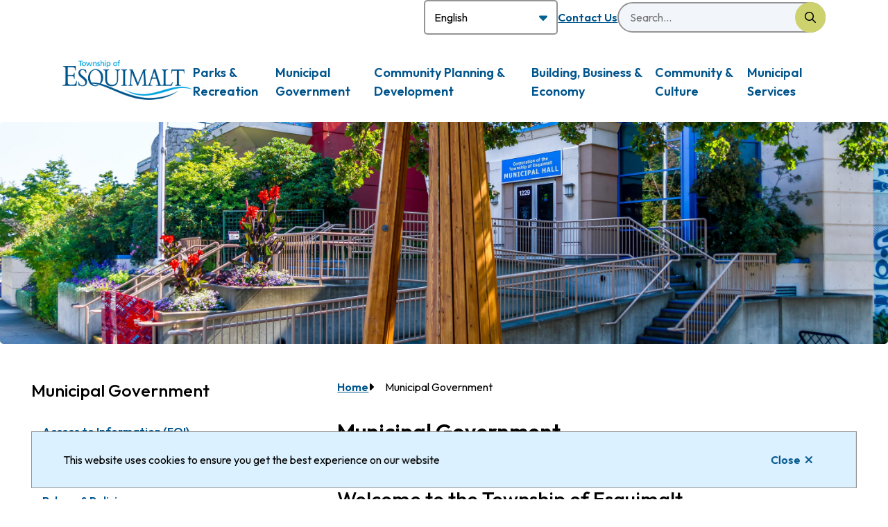

--- FILE ---
content_type: text/html; charset=UTF-8
request_url: https://www.esquimalt.ca/government-bylaws
body_size: 16670
content:
<!DOCTYPE html><html lang="en" dir="ltr" prefix="content: http://purl.org/rss/1.0/modules/content/ dc: http://purl.org/dc/terms/ foaf: http://xmlns.com/foaf/0.1/ og: http://ogp.me/ns# rdfs: http://www.w3.org/2000/01/rdf-schema# schema: http://schema.org/ sioc: http://rdfs.org/sioc/ns# sioct: http://rdfs.org/sioc/types# skos: http://www.w3.org/2004/02/skos/core# xsd: http://www.w3.org/2001/XMLSchema# "><head><meta charset="utf-8" /><script async src="https://www.googletagmanager.com/gtag/js?id=G-29GZWV264Z"></script><script>window.dataLayer = window.dataLayer || [];function gtag(){dataLayer.push(arguments)};gtag("js", new Date());gtag("set", "developer_id.dMDhkMT", true);gtag("config", "G-29GZWV264Z", {"groups":"default","page_placeholder":"PLACEHOLDER_page_location"});</script><meta property="og:site_name" content="Corporation of the Township of Esquimalt" /><meta property="og:image:url" content="https://www.esquimalt.ca/sites/default/files/2024-02/municpal-hall-banner-2024.jpg" /><meta property="og:image:url" content="https://www.esquimalt.ca/sites/default/files/social/facebook.png" /><meta name="twitter:card" content="summary_large_image" /><meta name="twitter:site" content="@EsquimaltBC" /><meta name="twitter:title" content="Municipal Government" /><meta name="twitter:url" content="https://www.esquimalt.ca/government-bylaws" /><meta name="twitter:image" content="https://www.esquimalt.ca/sites/default/files/2024-02/municpal-hall-banner-2024.jpg" /><meta name="Generator" content="Drupal 10 (https://www.drupal.org)" /><meta name="MobileOptimized" content="width" /><meta name="HandheldFriendly" content="true" /><meta name="viewport" content="width=device-width, initial-scale=1.0" /><link rel="icon" href="/sites/default/files/favicon_0.png" type="image/png" /><link rel="canonical" href="https://www.esquimalt.ca/government-bylaws" /><link rel="shortlink" href="https://www.esquimalt.ca/node/4008" /><title>Municipal Government | Corporation of the Township of Esquimalt</title><link rel="stylesheet" media="all" href="/sites/default/files/css/css_AkPRI8pFNDhMZgUplaCqWrCkLlgFL1WV4Ocmeyu7jck.css?delta=0&amp;language=en&amp;theme=esquimalt&amp;include=[base64]" /><link rel="stylesheet" media="all" href="/sites/default/files/css/css_sUMkDe4--bnuGn6P2EVLYAAX7ZtxfUPbfDZAs4SahBs.css?delta=1&amp;language=en&amp;theme=esquimalt&amp;include=[base64]" /><link rel="stylesheet" media="print" href="/sites/default/files/css/css_0rz_GOAaBB7hhwmMt2ypwVgeBxD69JbY5i8EVUaMXeQ.css?delta=2&amp;language=en&amp;theme=esquimalt&amp;include=[base64]" /><link rel="stylesheet" media="all" href="/sites/default/files/css/css_txrJhNzldUzo_0MUd-ucWMyoWWGW9LsjpUW1rMeEtYA.css?delta=3&amp;language=en&amp;theme=esquimalt&amp;include=[base64]" /><link rel="stylesheet" media="print" href="/sites/default/files/css/css_3tOqdxxVrGojHvkjaQi-1H428_HGqZj96EIpq-rWCsQ.css?delta=4&amp;language=en&amp;theme=esquimalt&amp;include=[base64]" /><link rel="stylesheet" media="all" href="/sites/default/files/css/css_xSyi5_cVP-av5O0-f-bzy17tPKDgJ5iAS3jCazcQcew.css?delta=5&amp;language=en&amp;theme=esquimalt&amp;include=[base64]" /><link rel="stylesheet" media="print" href="/sites/default/files/css/css_tBsnSCx4oA7yXqSaKw-hVGf4EV9DjvW23x3WB-heuxY.css?delta=6&amp;language=en&amp;theme=esquimalt&amp;include=[base64]" /><link rel="stylesheet" media="all" href="/sites/default/files/css/css_qEoI42_w1srfrLjzjhQAhX1nKi3DEfqQtchWGvfYZCg.css?delta=7&amp;language=en&amp;theme=esquimalt&amp;include=[base64]" /><link rel="stylesheet" media="print" href="/sites/default/files/css/css_LBJ3L5u1RqxlHhxpZRwM6B6u-Wjdzc0s0gHSmOicXhI.css?delta=8&amp;language=en&amp;theme=esquimalt&amp;include=[base64]" /><link rel="stylesheet" media="all" href="/sites/default/files/css/css_z7HLhwm5yf8Gwfd-5zMRXl4se9JDGSbIwqjvpeMPPwo.css?delta=9&amp;language=en&amp;theme=esquimalt&amp;include=[base64]" /><link rel="stylesheet" media="all" href="//fonts.googleapis.com/css2?family=Outfit:wght@400;500;600;700&amp;display=swap" /><link rel="apple-touch-icon" href="/themes/custom/esquimalt/images/apple-touch-icon.png" /></head><body class="government-bylaws node--4008 type--page path-node page-node-type-page"> <a href="#main-content" class="visually-hidden focusable">Skip to main content</a><div class="dialog-off-canvas-main-canvas" data-off-canvas-main-canvas> <header class="header" id="header"><div class="header__row header__row--middle"><div class="header__menu-search"><div class="container"><div class="header__nav-search-trigger"><div class="translate"><div class="region region-translate"><div id="block-esquimalt-gtranslate" class="block block-gtranslate block-gtranslate-block"><div class="gtranslate_wrapper"></div><script>window.gtranslateSettings = {"switcher_horizontal_position":"left","switcher_vertical_position":"bottom","horizontal_position":"inline","vertical_position":"inline","float_switcher_open_direction":"top","switcher_open_direction":"bottom","default_language":"en","native_language_names":1,"detect_browser_language":0,"add_new_line":1,"select_language_label":"Select Language","flag_size":32,"flag_style":"2d","globe_size":60,"alt_flags":[],"wrapper_selector":".gtranslate_wrapper","url_structure":"none","custom_domains":null,"languages":["en","ar","bg","zh-CN","hr","cs","da","nl","fi","fr","de","el","hi","it","ja","ko","no","pl","pt","ro","ru","es","sv","tl","iw","id","lv","lt","sr","sk","sl","uk","vi","sq","et","gl","hu","mt","th","tr","fa","af","ms","sw","ga","cy","be","is","mk","yi","hy","az","eu","ka","ht","ur","bn","bs","ceb","eo","gu","ha","hmn","ig","jw","kn","km","lo","la","mi","mr","mn","ne","pa","so","zu","my","su","uz","haw","ky","xh"],"custom_css":""}</script><script>(function(){var js = document.createElement('script');js.setAttribute('src', '/modules/contrib/gtranslate/js/dropdown.js');js.setAttribute('data-gt-orig-url', '/government-bylaws');js.setAttribute('data-gt-orig-domain', 'www.esquimalt.ca');document.body.appendChild(js);})();</script></div></div></div><div class="nav nav--header" id="header-menu"><div class="region region-nav__header"> <nav role="navigation" aria-labelledby="block-esquimalt-header-menu" id="block-esquimalt-header" class="block block-menu navigation menu--header-menu"><h2 class="visually-hidden" id="block-esquimalt-header-menu">Header</h2><ul class="menu menu--level-0"><li class="menu__item"><a href="/government-bylaws/contact-us" data-drupal-link-system-path="node/8296">Contact Us</a></li></ul> </nav></div></div> <button class="mobile-search-trigger" aria-controls="search-form" aria-expanded="false"><span class="visually-hidden">Search</span></button></div><div class="search-form" id="search-form"><div class="region region-search"><div class="views-exposed-form bef-exposed-form block block-views block-views-exposed-filter-blocksearch-page-1" data-drupal-selector="views-exposed-form-search-page-1" id="block-esquimalt-exposedformsearchpage-1-2"><form action="/search" method="get" id="views-exposed-form-search-page-1" accept-charset="UTF-8"><div class="form--inline clearfix"><div class="js-form-item form-item js-form-type-search-api-autocomplete form-type-search-api-autocomplete js-form-item-s form-item-s"> <label for="edit-s">Search</label> <input placeholder="Search..." data-drupal-selector="edit-s" data-search-api-autocomplete-search="search" class="form-autocomplete form-text" data-autocomplete-path="/search_api_autocomplete/search?display=page_1&amp;&amp;filter=s" type="text" id="edit-s" name="s" value="" size="30" maxlength="128" /></div><div data-drupal-selector="edit-actions" class="form-actions js-form-wrapper form-wrapper" id="edit-actions"><input data-drupal-selector="edit-submit-search" type="submit" id="edit-submit-search" value="Search" class="button js-form-submit form-submit" /></div></div></form></div></div></div></div></div></div><div class="header__row header__row--bottom"><div class="container"><div class="header__logo-trigger-wrapper"><div class="header__logo"><div class="region region-logo"><div id="block-esquimalt-branding" class="block block-system block-system-branding-block"> <a href="/" rel="home"> <img width="254" height="76" src="/sites/default/files/esquimalt-logo.png" alt="Home" /> </a></div></div></div> <button class="mobile-menu-trigger button button--emphasis" aria-expanded="false" aria-controls="main-menu-wrapper"><span class="mobile-menu-trigger__label">Menu</span></button></div><div class="header__menu-wrapper" id="main-menu-wrapper"><div class="nav nav--header nav--header--mobile"><div class="region region-nav__header"> <nav role="navigation" aria-labelledby="block-esquimalt-header-menu" id="block-esquimalt-header" class="block block-menu navigation menu--header-menu"><h2 class="visually-hidden" id="block-esquimalt-header-menu">Header</h2><ul class="menu menu--level-0"><li class="menu__item"><a href="/government-bylaws/contact-us" data-drupal-link-system-path="node/8296">Contact Us</a></li></ul> </nav></div></div><div class="nav nav--main" id="main-menu"><div class="region region-nav__main"> <nav role="navigation" aria-labelledby="block-esquimalt-main-menu" id="block-esquimalt-main" class="block block-menu navigation menu--main"><h2 class="visually-hidden" id="block-esquimalt-main-menu">Main</h2><ul class="menu menu--level-0"><li class="menu__item menu__item--level-0 menu__item--expanded"> <span class="menu__item-link-wrapper menu__item-link-wrapper--level-0"> <a href="/recreation" data-drupal-link-system-path="node/8921">Parks &amp; Recreation</a> <button class="submenu-trigger" aria-haspopup="true" aria-expanded="false" aria-label="Open the Parks &amp; Recreation section of the menu"></button> </span><ul class="menu menu--level-1"><li class="menu__item menu__item--level-1 menu__item--expanded"> <span class="menu__item-link-wrapper menu__item-link-wrapper--level-1"> <a href="/parks-recreation/admission-rates-passes" data-drupal-link-system-path="node/194">Admission Rates &amp; Passes</a> <button class="submenu-trigger" aria-haspopup="true" aria-expanded="false" aria-label="Open the Admission Rates &amp; Passes section of the menu"></button> </span><ul class="menu menu--level-2"><li class="menu__item menu__item--level-2"> <span class="menu__item-link-wrapper menu__item-link-wrapper--level-2"> <a href="/life" data-drupal-link-system-path="node/195">LIFE Program</a> </span></li><li class="menu__item menu__item--level-2"> <span class="menu__item-link-wrapper menu__item-link-wrapper--level-2"> <a href="/parks-recreation/admission-rates-passes/leisure-assistant-pass" data-drupal-link-system-path="node/6642">Leisure Assistant Pass</a> </span></li></ul></li><li class="menu__item menu__item--level-1"> <span class="menu__item-link-wrapper menu__item-link-wrapper--level-1"> <a href="/schedules" data-drupal-link-system-path="node/8650">Drop-In Schedules</a> </span></li><li class="menu__item menu__item--level-1 menu__item--expanded"> <span class="menu__item-link-wrapper menu__item-link-wrapper--level-1"> <a href="/parks-recreation/donations" data-drupal-link-system-path="node/197">Donations</a> <button class="submenu-trigger" aria-haspopup="true" aria-expanded="false" aria-label="Open the Donations section of the menu"></button> </span><ul class="menu menu--level-2"><li class="menu__item menu__item--level-2"> <span class="menu__item-link-wrapper menu__item-link-wrapper--level-2"> <a href="/parks-recreation/donations/centennial-walkway" data-drupal-link-system-path="node/342">Centennial Walkway</a> </span></li><li class="menu__item menu__item--level-2"> <span class="menu__item-link-wrapper menu__item-link-wrapper--level-2"> <a href="/parks-recreation/donations/esquimalt-gorge-park" data-drupal-link-system-path="node/198">Esquimalt Gorge Park</a> </span></li></ul></li><li class="menu__item menu__item--level-1 menu__item--expanded"> <span class="menu__item-link-wrapper menu__item-link-wrapper--level-1"> <a href="/parks-recreation/esquimalt-gorge-park-pavilion" data-drupal-link-system-path="node/7491">Esquimalt Gorge Park Pavilion</a> <button class="submenu-trigger" aria-haspopup="true" aria-expanded="false" aria-label="Open the Esquimalt Gorge Park Pavilion section of the menu"></button> </span><ul class="menu menu--level-2"><li class="menu__item menu__item--level-2"> <span class="menu__item-link-wrapper menu__item-link-wrapper--level-2"> <a href="/municipal-services/sustainability-environment/green-shores-esquimalt-gorge-park" data-drupal-link-system-path="node/8007">Green Shores at Esquimalt Gorge Park</a> </span></li></ul></li><li class="menu__item menu__item--level-1 menu__item--expanded"> <span class="menu__item-link-wrapper menu__item-link-wrapper--level-1"> <a href="/parks-recreation/facilities" data-drupal-link-system-path="node/209">Facilities</a> <button class="submenu-trigger" aria-haspopup="true" aria-expanded="false" aria-label="Open the Facilities section of the menu"></button> </span><ul class="menu menu--level-2"><li class="menu__item menu__item--level-2"> <span class="menu__item-link-wrapper menu__item-link-wrapper--level-2"> <a href="/parks-recreation/facilities/esquimalt-high-turf-field-project" data-drupal-link-system-path="node/9299">Esquimalt High Turf Field Project</a> </span></li></ul></li><li class="menu__item menu__item--level-1 menu__item--expanded"> <span class="menu__item-link-wrapper menu__item-link-wrapper--level-1"> <a href="/parks-recreation/facilities/facility-park-rentals" data-drupal-link-system-path="node/6116">Facility Rentals &amp; Event Permits</a> <button class="submenu-trigger" aria-haspopup="true" aria-expanded="false" aria-label="Open the Facility Rentals &amp; Event Permits section of the menu"></button> </span><ul class="menu menu--level-2"><li class="menu__item menu__item--level-2"> <span class="menu__item-link-wrapper menu__item-link-wrapper--level-2"> <a href="/parks-recreation/parks/book-park" data-drupal-link-system-path="node/226">Book a Park</a> </span></li><li class="menu__item menu__item--level-2"> <span class="menu__item-link-wrapper menu__item-link-wrapper--level-2"> <a href="/parks-recreation/facilities/facility-park-rentals/book-facility-or-field" data-drupal-link-system-path="node/8271">Book a Facility or Field</a> </span></li><li class="menu__item menu__item--level-2"> <span class="menu__item-link-wrapper menu__item-link-wrapper--level-2"> <a href="/parks-recreation/facilities/special-event-bookings" data-drupal-link-system-path="node/223">Special Event &amp; Filming Permits</a> </span></li></ul></li><li class="menu__item menu__item--level-1 menu__item--expanded"> <span class="menu__item-link-wrapper menu__item-link-wrapper--level-1"> <a href="/parks-recreation/programs-registration" data-drupal-link-system-path="node/235">Programs &amp; Registration</a> <button class="submenu-trigger" aria-haspopup="true" aria-expanded="false" aria-label="Open the Programs &amp; Registration section of the menu"></button> </span><ul class="menu menu--level-2"><li class="menu__item menu__item--level-2"> <span class="menu__item-link-wrapper menu__item-link-wrapper--level-2"> <a href="/parks-recreation/programs-registration/adult" data-drupal-link-system-path="node/236">Adult</a> </span></li><li class="menu__item menu__item--level-2 menu__item--expanded"> <span class="menu__item-link-wrapper menu__item-link-wrapper--level-2"> <a href="/parks-recreation/programs-registration/aquatics" data-drupal-link-system-path="node/237">Aquatics</a> <button class="submenu-trigger" aria-haspopup="true" aria-expanded="false" aria-label="Open the Aquatics section of the menu"></button> </span><ul class="menu menu--level-3"><li class="menu__item menu__item--level-3"> <span class="menu__item-link-wrapper menu__item-link-wrapper--level-3"> <a href="/swimming-lessons" data-drupal-link-system-path="node/9134">Swimming Lessons</a> </span></li><li class="menu__item menu__item--level-3"> <span class="menu__item-link-wrapper menu__item-link-wrapper--level-3"> <a href="/parks-recreation/programs-registration/aquatics/become-lifeguard" data-drupal-link-system-path="node/6194">Lifeguard Training Programs</a> </span></li><li class="menu__item menu__item--level-3"> <span class="menu__item-link-wrapper menu__item-link-wrapper--level-3"> <a href="/parks-recreation/programs-registration/aquatics/become-swim-instructor" data-drupal-link-system-path="node/6195">Swim Instructor Training Programs</a> </span></li></ul></li><li class="menu__item menu__item--level-2 menu__item--expanded"> <span class="menu__item-link-wrapper menu__item-link-wrapper--level-2"> <a href="/camps" data-drupal-link-system-path="node/4218">Camps</a> <button class="submenu-trigger" aria-haspopup="true" aria-expanded="false" aria-label="Open the Camps section of the menu"></button> </span><ul class="menu menu--level-3"><li class="menu__item menu__item--level-3"> <span class="menu__item-link-wrapper menu__item-link-wrapper--level-3"> <a href="/parks-recreation/programs-registration/camps/camp-faqs" data-drupal-link-system-path="node/5569">Camp FAQs</a> </span></li><li class="menu__item menu__item--level-3"> <span class="menu__item-link-wrapper menu__item-link-wrapper--level-3"> <a href="/parks-recreation/programs-registration/camps/inclusion-integration-support" data-drupal-link-system-path="node/6745">Inclusion &amp; Integration Support</a> </span></li></ul></li><li class="menu__item menu__item--level-2"> <span class="menu__item-link-wrapper menu__item-link-wrapper--level-2"> <a href="/fitness" data-drupal-link-system-path="node/244">Fitness</a> </span></li><li class="menu__item menu__item--level-2"> <span class="menu__item-link-wrapper menu__item-link-wrapper--level-2"> <a href="/osc" data-drupal-link-system-path="node/242">Out of School Care</a> </span></li><li class="menu__item menu__item--level-2 menu__item--expanded"> <span class="menu__item-link-wrapper menu__item-link-wrapper--level-2"> <a href="/preschool" data-drupal-link-system-path="node/7500">Licensed Preschool</a> <button class="submenu-trigger" aria-haspopup="true" aria-expanded="false" aria-label="Open the Licensed Preschool section of the menu"></button> </span><ul class="menu menu--level-3"><li class="menu__item menu__item--level-3"> <span class="menu__item-link-wrapper menu__item-link-wrapper--level-3"> <a href="/preschool/preschool-programs" data-drupal-link-system-path="node/8945">Preschool Programs</a> </span></li><li class="menu__item menu__item--level-3"> <span class="menu__item-link-wrapper menu__item-link-wrapper--level-3"> <a href="/preschool/licensed-preschool-applications-registration" data-drupal-link-system-path="node/204">Licensed Preschool Applications &amp; Registration</a> </span></li></ul></li><li class="menu__item menu__item--level-2 menu__item--expanded"> <span class="menu__item-link-wrapper menu__item-link-wrapper--level-2"> <a href="/parks-recreation/programs-registration/youth" data-drupal-link-system-path="node/246">Youth</a> <button class="submenu-trigger" aria-haspopup="true" aria-expanded="false" aria-label="Open the Youth section of the menu"></button> </span><ul class="menu menu--level-3"><li class="menu__item menu__item--level-3"> <span class="menu__item-link-wrapper menu__item-link-wrapper--level-3"> <a href="/parks-recreation/programs-registration/youth/youth-leadership-training-programs" data-drupal-link-system-path="node/9210">Youth Leadership Training Programs</a> </span></li></ul></li><li class="menu__item menu__item--level-2"> <span class="menu__item-link-wrapper menu__item-link-wrapper--level-2"> <a href="/arena" data-drupal-link-system-path="node/240">Ice Arena</a> </span></li><li class="menu__item menu__item--level-2"> <span class="menu__item-link-wrapper menu__item-link-wrapper--level-2"> <a href="/parks-recreation/programs-registration/your-online-account" data-drupal-link-system-path="node/5570">Your Online Account</a> </span></li></ul></li><li class="menu__item menu__item--level-1"> <span class="menu__item-link-wrapper menu__item-link-wrapper--level-1"> <a href="/recreation/parks-recreation-forms" data-drupal-link-system-path="node/8264">Parks &amp; Recreation Forms</a> </span></li><li class="menu__item menu__item--level-1 menu__item--expanded"> <span class="menu__item-link-wrapper menu__item-link-wrapper--level-1"> <a href="/parks" data-drupal-link-system-path="node/225">Parks</a> <button class="submenu-trigger" aria-haspopup="true" aria-expanded="false" aria-label="Open the Parks section of the menu"></button> </span><ul class="menu menu--level-2"><li class="menu__item menu__item--level-2"> <span class="menu__item-link-wrapper menu__item-link-wrapper--level-2"> <a href="/parks-recreation/parks/branch-out-community-stewardship-program" data-drupal-link-system-path="node/7034">Branch Out: Community Stewardship Program</a> </span></li><li class="menu__item menu__item--level-2 menu__item--expanded"> <span class="menu__item-link-wrapper menu__item-link-wrapper--level-2"> <a href="/parks-recreation/parks/descriptions-locations" data-drupal-link-system-path="node/232">Descriptions &amp; Locations</a> <button class="submenu-trigger" aria-haspopup="true" aria-expanded="false" aria-label="Open the Descriptions &amp; Locations section of the menu"></button> </span><ul class="menu menu--level-3"><li class="menu__item menu__item--level-3"> <span class="menu__item-link-wrapper menu__item-link-wrapper--level-3"> <a href="/parks-recreation/parks/descriptions-locations/adventure-park" data-drupal-link-system-path="node/4929">Adventure Park</a> </span></li></ul></li><li class="menu__item menu__item--level-2"> <span class="menu__item-link-wrapper menu__item-link-wrapper--level-2"> <a href="/parks-recreation/parks/dogs-parks" data-drupal-link-system-path="node/228">Dogs in Parks</a> </span></li><li class="menu__item menu__item--level-2"> <span class="menu__item-link-wrapper menu__item-link-wrapper--level-2"> <a href="/parks-recreation/parks/ecology" data-drupal-link-system-path="node/229">Natural Areas &amp; Ecology</a> </span></li><li class="menu__item menu__item--level-2"> <span class="menu__item-link-wrapper menu__item-link-wrapper--level-2"> <a href="/parks-recreation/parks/sport-fields" title="Learn about sports fields, how to rent and any closures." data-drupal-link-system-path="node/251">Sports fields</a> </span></li><li class="menu__item menu__item--level-2"> <span class="menu__item-link-wrapper menu__item-link-wrapper--level-2"> <a href="/parks/trees-urban-forestry" data-drupal-link-system-path="node/233">Trees &amp; Urban Forestry</a> </span></li><li class="menu__item menu__item--level-2"> <span class="menu__item-link-wrapper menu__item-link-wrapper--level-2"> <a href="/parks-recreation/parks/waterways-beach-access" data-drupal-link-system-path="node/234">Waterways &amp; Beach Access</a> </span></li></ul></li><li class="menu__item menu__item--level-1"> <span class="menu__item-link-wrapper menu__item-link-wrapper--level-1"> <a href="/parks-recreation/walking-cycling" data-drupal-link-system-path="node/253">Walking &amp; Cycling</a> </span></li></ul></li><li class="menu__item menu__item--level-0 menu__item--expanded menu__item--active-trail"> <span class="menu__item-link-wrapper menu__item-link-wrapper--level-0"> <a href="/government-bylaws" data-drupal-link-system-path="node/4008" class="is-active" aria-current="page">Municipal Government</a> <button class="submenu-trigger" aria-haspopup="true" aria-expanded="true" aria-label="Close the Municipal Government section of the menu"></button> </span><ul class="menu menu--level-1"><li class="menu__item menu__item--level-1"> <span class="menu__item-link-wrapper menu__item-link-wrapper--level-1"> <a href="/government-bylaws/freedom-information" title="Requesting access to records or freedom of information" data-drupal-link-system-path="node/166">Access to Information (FOI)</a> </span></li><li class="menu__item menu__item--level-1"> <span class="menu__item-link-wrapper menu__item-link-wrapper--level-1"> <a href="/government-bylaws/finance-budget" data-drupal-link-system-path="node/165">Budget</a> </span></li><li class="menu__item menu__item--level-1"> <span class="menu__item-link-wrapper menu__item-link-wrapper--level-1"> <a href="/government-bylaws/bylaws-enforcement/bylaws" data-drupal-link-system-path="node/57">Bylaws &amp; Policies</a> </span></li><li class="menu__item menu__item--level-1 menu__item--expanded"> <span class="menu__item-link-wrapper menu__item-link-wrapper--level-1"> <a href="/government-bylaws/bylaws-enforcement" data-drupal-link-system-path="node/56">Bylaws &amp; Enforcement</a> <button class="submenu-trigger" aria-haspopup="true" aria-expanded="false" aria-label="Open the Bylaws &amp; Enforcement section of the menu"></button> </span><ul class="menu menu--level-2"><li class="menu__item menu__item--level-2"> <span class="menu__item-link-wrapper menu__item-link-wrapper--level-2"> <a href="/government-bylaws/bylaws-enforcement/bylaw-adjudication-system-0" data-drupal-link-system-path="node/8288">Bylaw Adjudication System</a> </span></li><li class="menu__item menu__item--level-2"> <span class="menu__item-link-wrapper menu__item-link-wrapper--level-2"> <a href="/government-bylaws/bylaws-enforcement/bylaw-complaint" data-drupal-link-system-path="node/8287">Bylaw Complaint</a> </span></li><li class="menu__item menu__item--level-2"> <span class="menu__item-link-wrapper menu__item-link-wrapper--level-2"> <a href="/government-bylaws/bylaws-enforcement/pay-fines" data-drupal-link-system-path="node/60">Pay Fines</a> </span></li></ul></li><li class="menu__item menu__item--level-1 menu__item--expanded"> <span class="menu__item-link-wrapper menu__item-link-wrapper--level-1"> <a href="/government-bylaws/careers" title="Considering a job in Esquimalt?" data-drupal-link-system-path="node/157">Careers</a> <button class="submenu-trigger" aria-haspopup="true" aria-expanded="false" aria-label="Open the Careers section of the menu"></button> </span><ul class="menu menu--level-2"><li class="menu__item menu__item--level-2"> <span class="menu__item-link-wrapper menu__item-link-wrapper--level-2"> <a href="/government-bylaws/careers/current-opportunities" data-drupal-link-system-path="node/6547">Current Opportunities</a> </span></li><li class="menu__item menu__item--level-2"> <span class="menu__item-link-wrapper menu__item-link-wrapper--level-2"> <a href="/government-bylaws/employment/course-instructors" data-drupal-link-system-path="node/8289">Course Instructors</a> </span></li><li class="menu__item menu__item--level-2"> <span class="menu__item-link-wrapper menu__item-link-wrapper--level-2"> <a href="/https%253A/www.esquimalt.ca/government-bylaws/employment/professional-associations-and-memberships" data-drupal-link-system-path="node/8234">Professional Associations and Memberships</a> </span></li><li class="menu__item menu__item--level-2"> <span class="menu__item-link-wrapper menu__item-link-wrapper--level-2"> <a href="/parks-recreation/programs-registration/recreation-jobs-skills" data-drupal-link-system-path="node/6294">Recreation Jobs Skills</a> </span></li></ul></li><li class="menu__item menu__item--level-1 menu__item--expanded"> <span class="menu__item-link-wrapper menu__item-link-wrapper--level-1"> <a href="/government-bylaws/committees" data-drupal-link-system-path="node/111">Committees</a> <button class="submenu-trigger" aria-haspopup="true" aria-expanded="false" aria-label="Open the Committees section of the menu"></button> </span><ul class="menu menu--level-2"><li class="menu__item menu__item--level-2"> <span class="menu__item-link-wrapper menu__item-link-wrapper--level-2"> <a href="/government-bylaws/committees/advisory-planning-commission" data-drupal-link-system-path="node/113">Advisory Planning Commission</a> </span></li><li class="menu__item menu__item--level-2"> <span class="menu__item-link-wrapper menu__item-link-wrapper--level-2"> <a href="/government-bylaws/committees/board-variance" data-drupal-link-system-path="node/119">Board of Variance</a> </span></li><li class="menu__item menu__item--level-2"> <span class="menu__item-link-wrapper menu__item-link-wrapper--level-2"> <a href="/government-bylaws/committees/capital-west-accessibility-advisory-committee" data-drupal-link-system-path="node/8389">Capital West Accessibility Advisory Committee</a> </span></li><li class="menu__item menu__item--level-2"> <span class="menu__item-link-wrapper menu__item-link-wrapper--level-2"> <a href="/government-bylaws/committees/design-review-committee" data-drupal-link-system-path="node/122">Design Review Committee</a> </span></li><li class="menu__item menu__item--level-2"> <span class="menu__item-link-wrapper menu__item-link-wrapper--level-2"> <a href="/environment-parks-and-recreation-advisory-committee" data-drupal-link-system-path="node/7665">Environment, Parks &amp; Recreation Advisory Committee</a> </span></li><li class="menu__item menu__item--level-2"> <span class="menu__item-link-wrapper menu__item-link-wrapper--level-2"> <a href="/government-bylaws/committees/local-grants-committee" data-drupal-link-system-path="node/6191">Local Grants Committee</a> </span></li><li class="menu__item menu__item--level-2"> <span class="menu__item-link-wrapper menu__item-link-wrapper--level-2"> <a href="/government-bylaws/committees/current-vacancies" data-drupal-link-system-path="node/5538">Current Vacancies</a> </span></li></ul></li><li class="menu__item menu__item--level-1 menu__item--expanded"> <span class="menu__item-link-wrapper menu__item-link-wrapper--level-1"> <a href="/government-bylaws/contact-us" data-drupal-link-system-path="node/8296">Contact Us</a> <button class="submenu-trigger" aria-haspopup="true" aria-expanded="false" aria-label="Open the Contact Us section of the menu"></button> </span><ul class="menu menu--level-2"><li class="menu__item menu__item--level-2"> <span class="menu__item-link-wrapper menu__item-link-wrapper--level-2"> <a href="/municipal-services/communications" data-drupal-link-system-path="node/137">Communications</a> </span></li><li class="menu__item menu__item--level-2"> <span class="menu__item-link-wrapper menu__item-link-wrapper--level-2"> <a href="/municipal-services/contacts" data-drupal-link-system-path="node/142">Department Contacts</a> </span></li><li class="menu__item menu__item--level-2"> <span class="menu__item-link-wrapper menu__item-link-wrapper--level-2"> <a href="/government-bylaws/mayor-council/councillor-profiles" data-drupal-link-system-path="node/172">Councillor Profiles</a> </span></li><li class="menu__item menu__item--level-2"> <span class="menu__item-link-wrapper menu__item-link-wrapper--level-2"> <a href="/municipal-services/contacts/service-directory" title="Contact information for common services" data-drupal-link-system-path="node/148">Service directory</a> </span></li></ul></li><li class="menu__item menu__item--level-1 menu__item--expanded"> <span class="menu__item-link-wrapper menu__item-link-wrapper--level-1"> <a href="/government-bylaws/council-meetings" data-drupal-link-system-path="node/149">Council Meetings</a> <button class="submenu-trigger" aria-haspopup="true" aria-expanded="false" aria-label="Open the Council Meetings section of the menu"></button> </span><ul class="menu menu--level-2"><li class="menu__item menu__item--level-2"> <span class="menu__item-link-wrapper menu__item-link-wrapper--level-2"> <a href="/government-bylaws/council-meetings/agendas-minutes-reports" data-drupal-link-system-path="node/150">Agendas, Minutes &amp; Reports</a> </span></li><li class="menu__item menu__item--level-2"> <span class="menu__item-link-wrapper menu__item-link-wrapper--level-2"> <a href="/government-bylaws/council-meetings/council-policies" data-drupal-link-system-path="node/6042">Council Policies</a> </span></li><li class="menu__item menu__item--level-2"> <span class="menu__item-link-wrapper menu__item-link-wrapper--level-2"> <a href="/government-bylaws/council-meetings/meeting-resolution-summary" data-drupal-link-system-path="node/6738">Meeting Resolution Summary</a> </span></li><li class="menu__item menu__item--level-2"> <span class="menu__item-link-wrapper menu__item-link-wrapper--level-2"> <a href="/government-bylaws/council-meetings/public-input" data-drupal-link-system-path="node/152">Public Input</a> </span></li></ul></li><li class="menu__item menu__item--level-1"> <span class="menu__item-link-wrapper menu__item-link-wrapper--level-1"> <a href="/government-bylaws/departments" data-drupal-link-system-path="node/8290">Departments</a> </span></li><li class="menu__item menu__item--level-1 menu__item--expanded"> <span class="menu__item-link-wrapper menu__item-link-wrapper--level-1"> <a href="/government-bylaws/elections" data-drupal-link-system-path="node/153">Elections</a> <button class="submenu-trigger" aria-haspopup="true" aria-expanded="false" aria-label="Open the Elections section of the menu"></button> </span><ul class="menu menu--level-2"><li class="menu__item menu__item--level-2"> <span class="menu__item-link-wrapper menu__item-link-wrapper--level-2"> <a href="/government-bylaws/elections/previous-elections" data-drupal-link-system-path="node/8731">Previous Elections</a> </span></li></ul></li><li class="menu__item menu__item--level-1"> <span class="menu__item-link-wrapper menu__item-link-wrapper--level-1"> <a href="/government-bylaws/finance/insurance-claims" data-drupal-link-system-path="node/6725">Insurance Claims</a> </span></li><li class="menu__item menu__item--level-1 menu__item--expanded"> <span class="menu__item-link-wrapper menu__item-link-wrapper--level-1"> <a href="/government-bylaws/mayor-council" data-drupal-link-system-path="node/169">Mayor &amp; Council</a> <button class="submenu-trigger" aria-haspopup="true" aria-expanded="false" aria-label="Open the Mayor &amp; Council section of the menu"></button> </span><ul class="menu menu--level-2"><li class="menu__item menu__item--level-2"> <span class="menu__item-link-wrapper menu__item-link-wrapper--level-2"> <a href="/government-bylaws/mayor-council/contacting-council" data-drupal-link-system-path="node/170">Contacting Council</a> </span></li><li class="menu__item menu__item--level-2"> <span class="menu__item-link-wrapper menu__item-link-wrapper--level-2"> <a href="/government-bylaws/mayor-council/councillor-profiles" data-drupal-link-system-path="node/172">Councillor Profiles</a> </span></li><li class="menu__item menu__item--level-2"> <span class="menu__item-link-wrapper menu__item-link-wrapper--level-2"> <a href="/government-bylaws/mayor-council/council-appointments" data-drupal-link-system-path="node/171">Council Appointments</a> </span></li><li class="menu__item menu__item--level-2"> <span class="menu__item-link-wrapper menu__item-link-wrapper--level-2"> <a href="/government-bylaws/mayor-council/mayor-and-council-special-events-invitations" data-drupal-link-system-path="node/8669">Mayor and council special events &amp; invitations</a> </span></li><li class="menu__item menu__item--level-2"> <span class="menu__item-link-wrapper menu__item-link-wrapper--level-2"> <a href="/government-bylaws/mayor-council/mayors-annual-address-2024" data-drupal-link-system-path="node/4667">Mayor&#039;s Annual Address 2025</a> </span></li><li class="menu__item menu__item--level-2"> <span class="menu__item-link-wrapper menu__item-link-wrapper--level-2"> <a href="/government-bylaws/mayor-council/past-mayors-reeves" data-drupal-link-system-path="node/178">Past Mayors &amp; Reeves</a> </span></li><li class="menu__item menu__item--level-2"> <span class="menu__item-link-wrapper menu__item-link-wrapper--level-2"> <a href="/government-bylaws/mayor-council/proclamations" data-drupal-link-system-path="node/4287">Proclamations</a> </span></li></ul></li><li class="menu__item menu__item--level-1 menu__item--expanded"> <span class="menu__item-link-wrapper menu__item-link-wrapper--level-1"> <a href="/government-bylaws/taxes-grants/property-tax" data-drupal-link-system-path="node/99">Property Taxes</a> <button class="submenu-trigger" aria-haspopup="true" aria-expanded="false" aria-label="Open the Property Taxes section of the menu"></button> </span><ul class="menu menu--level-2"><li class="menu__item menu__item--level-2"> <span class="menu__item-link-wrapper menu__item-link-wrapper--level-2"> <a href="/government-bylaws/taxes-grants/property-tax/late-taxes-and-penalties" data-drupal-link-system-path="node/101">Late Taxes &amp; Penalties</a> </span></li><li class="menu__item menu__item--level-2"> <span class="menu__item-link-wrapper menu__item-link-wrapper--level-2"> <a href="/government-bylaws/taxes-grants/property-assessment" data-drupal-link-system-path="node/98">Property Assessment</a> </span></li><li class="menu__item menu__item--level-2"> <span class="menu__item-link-wrapper menu__item-link-wrapper--level-2"> <a href="/government-bylaws/taxes-grants/property-tax/payment" data-drupal-link-system-path="node/102">Property Tax Payments</a> </span></li></ul></li><li class="menu__item menu__item--level-1"> <span class="menu__item-link-wrapper menu__item-link-wrapper--level-1"> <a href="/government-bylaws/council-meetings/public-hearings" data-drupal-link-system-path="node/6890">Public Hearings</a> </span></li><li class="menu__item menu__item--level-1 menu__item--expanded"> <span class="menu__item-link-wrapper menu__item-link-wrapper--level-1"> <a href="/government-bylaws/reports-projects" data-drupal-link-system-path="node/164">Reports &amp; Projects</a> <button class="submenu-trigger" aria-haspopup="true" aria-expanded="false" aria-label="Open the Reports &amp; Projects section of the menu"></button> </span><ul class="menu menu--level-2"><li class="menu__item menu__item--level-2"> <span class="menu__item-link-wrapper menu__item-link-wrapper--level-2"> <a href="/government-bylaws/reports-publications/annual-reports" data-drupal-link-system-path="node/6363">Annual reports</a> </span></li><li class="menu__item menu__item--level-2"> <span class="menu__item-link-wrapper menu__item-link-wrapper--level-2"> <a href="/government-bylaws/reports-projects/climate-reports" data-drupal-link-system-path="node/8291">Climate Reports</a> </span></li><li class="menu__item menu__item--level-2"> <span class="menu__item-link-wrapper menu__item-link-wrapper--level-2"> <a href="/government-bylaws/reports-projects/current-projects" data-drupal-link-system-path="node/8293">Current Projects</a> </span></li><li class="menu__item menu__item--level-2 menu__item--expanded"> <span class="menu__item-link-wrapper menu__item-link-wrapper--level-2"> <a href="/government-bylaws/finance/past-financial-reports-and-documents" data-drupal-link-system-path="node/6361">Financial Reports &amp; Budgets</a> <button class="submenu-trigger" aria-haspopup="true" aria-expanded="false" aria-label="Open the Financial Reports &amp; Budgets section of the menu"></button> </span><ul class="menu menu--level-3"><li class="menu__item menu__item--level-3"> <span class="menu__item-link-wrapper menu__item-link-wrapper--level-3"> <a href="/government-bylaws/finance-budget/public-bodies-reports%25E2%2580%258B-statement-financial-information" data-drupal-link-system-path="node/6362">Statement of Financial Information Reports</a> </span></li></ul></li><li class="menu__item menu__item--level-2"> <span class="menu__item-link-wrapper menu__item-link-wrapper--level-2"> <a href="/government-bylaws/reports-publications/municipal-accomplishments-period-reports" data-drupal-link-system-path="node/5114">Municipal Accomplishments - Period Reports</a> </span></li><li class="menu__item menu__item--level-2"> <span class="menu__item-link-wrapper menu__item-link-wrapper--level-2"> <a href="/government-bylaws/reports-projects/past-project-reports" data-drupal-link-system-path="node/8294">Past Project Reports</a> </span></li></ul></li><li class="menu__item menu__item--level-1"> <span class="menu__item-link-wrapper menu__item-link-wrapper--level-1"> <a href="/government-bylaws/reports-publications/strategic-plans-and-priorities" data-drupal-link-system-path="node/4653">Strategic Plans &amp; Council Priorities</a> </span></li></ul></li><li class="menu__item menu__item--level-0 menu__item--expanded"> <span class="menu__item-link-wrapper menu__item-link-wrapper--level-0"> <a href="/community-planning-development" data-drupal-link-system-path="node/141">Community Planning &amp; Development</a> <button class="submenu-trigger" aria-haspopup="true" aria-expanded="false" aria-label="Open the Community Planning &amp; Development section of the menu"></button> </span><ul class="menu menu--level-1"><li class="menu__item menu__item--level-1 menu__item--expanded"> <span class="menu__item-link-wrapper menu__item-link-wrapper--level-1"> <a href="/community-planning-development/current-development" data-drupal-link-system-path="node/8267">Current Development</a> <button class="submenu-trigger" aria-haspopup="true" aria-expanded="false" aria-label="Open the Current Development section of the menu"></button> </span><ul class="menu menu--level-2"><li class="menu__item menu__item--level-2"> <span class="menu__item-link-wrapper menu__item-link-wrapper--level-2"> <a href="/municipal-services/maps" data-drupal-link-system-path="node/81">Maps</a> </span></li><li class="menu__item menu__item--level-2 menu__item--expanded"> <span class="menu__item-link-wrapper menu__item-link-wrapper--level-2"> <a href="/business-development/development-tracker" data-drupal-link-system-path="node/5765">Development Tracker</a> <button class="submenu-trigger" aria-haspopup="true" aria-expanded="false" aria-label="Open the Development Tracker section of the menu"></button> </span><ul class="menu menu--level-3"><li class="menu__item menu__item--level-3"> <span class="menu__item-link-wrapper menu__item-link-wrapper--level-3"> <a href="/business-development/development-tracker/rezoning-applications" data-drupal-link-system-path="node/5881">Rezoning Applications</a> </span></li><li class="menu__item menu__item--level-3"> <span class="menu__item-link-wrapper menu__item-link-wrapper--level-3"> <a href="/business-development/development-tracker/development-permit-applications" data-drupal-link-system-path="node/5841">Development Permit Applications</a> </span></li><li class="menu__item menu__item--level-3"> <span class="menu__item-link-wrapper menu__item-link-wrapper--level-3"> <a href="/business-development/development-tracker/development-variance-permit-applications" data-drupal-link-system-path="node/5884">Development Variance Permit Applications</a> </span></li></ul></li></ul></li><li class="menu__item menu__item--level-1 menu__item--expanded"> <span class="menu__item-link-wrapper menu__item-link-wrapper--level-1"> <a href="/business-development/development" data-drupal-link-system-path="node/272">Development Guides &amp; Information</a> <button class="submenu-trigger" aria-haspopup="true" aria-expanded="false" aria-label="Open the Development Guides &amp; Information section of the menu"></button> </span><ul class="menu menu--level-2"><li class="menu__item menu__item--level-2"> <span class="menu__item-link-wrapper menu__item-link-wrapper--level-2"> <a href="/business-development/development/commercial-industrial-development" data-drupal-link-system-path="node/274">Commercial &amp; Industrial Development</a> </span></li><li class="menu__item menu__item--level-2"> <span class="menu__item-link-wrapper menu__item-link-wrapper--level-2"> <a href="/business-development/community-planning/detached-accessory-suites" data-drupal-link-system-path="node/6780">Detached Accessory Dwelling Units (DADUs)</a> </span></li><li class="menu__item menu__item--level-2"> <span class="menu__item-link-wrapper menu__item-link-wrapper--level-2"> <a href="/business-development/development/property-information-building-plan-requests" data-drupal-link-system-path="node/8277">Property Information &amp; Building Plan Requests</a> </span></li><li class="menu__item menu__item--level-2"> <span class="menu__item-link-wrapper menu__item-link-wrapper--level-2"> <a href="/business-development/development/residential-development/secondary-suites" data-drupal-link-system-path="node/283">Secondary Suites</a> </span></li><li class="menu__item menu__item--level-2"> <span class="menu__item-link-wrapper menu__item-link-wrapper--level-2"> <a href="/business-development/development/small-scale-multi-unit-housing-township-esquimalt" title="Development guidelines" data-drupal-link-system-path="node/9098">Small-Scale Multi-Unit Housing in the Township of Esquimalt</a> </span></li></ul></li><li class="menu__item menu__item--level-1 menu__item--expanded"> <span class="menu__item-link-wrapper menu__item-link-wrapper--level-1"> <a href="/community-planning-development/making-application" data-drupal-link-system-path="node/8268">Making an Application</a> <button class="submenu-trigger" aria-haspopup="true" aria-expanded="false" aria-label="Open the Making an Application section of the menu"></button> </span><ul class="menu menu--level-2"><li class="menu__item menu__item--level-2"> <span class="menu__item-link-wrapper menu__item-link-wrapper--level-2"> <a href="/business-development/business-licences/business-licence-fees" data-drupal-link-system-path="node/261">Fees</a> </span></li></ul></li><li class="menu__item menu__item--level-1 menu__item--expanded"> <span class="menu__item-link-wrapper menu__item-link-wrapper--level-1"> <a href="/community-planning-development/planning" data-drupal-link-system-path="node/8278">Planning</a> <button class="submenu-trigger" aria-haspopup="true" aria-expanded="false" aria-label="Open the Planning section of the menu"></button> </span><ul class="menu menu--level-2"><li class="menu__item menu__item--level-2"> <span class="menu__item-link-wrapper menu__item-link-wrapper--level-2"> <a href="/community-planning-development/planning/health-needs-assessment" data-drupal-link-system-path="node/8792">Health Needs Assessment</a> </span></li><li class="menu__item menu__item--level-2"> <span class="menu__item-link-wrapper menu__item-link-wrapper--level-2"> <a href="/business-development/development/residential-development/infill-housing" data-drupal-link-system-path="node/281">Housing</a> </span></li><li class="menu__item menu__item--level-2"> <span class="menu__item-link-wrapper menu__item-link-wrapper--level-2"> <a href="/business-development/official-community-plan" data-drupal-link-system-path="node/292">Official Community Plan</a> </span></li><li class="menu__item menu__item--level-2"> <span class="menu__item-link-wrapper menu__item-link-wrapper--level-2"> <a href="/culture-heritage/public-art" data-drupal-link-system-path="node/355">Public Art</a> </span></li></ul></li></ul></li><li class="menu__item menu__item--level-0 menu__item--expanded"> <span class="menu__item-link-wrapper menu__item-link-wrapper--level-0"> <a href="/business-development" data-drupal-link-system-path="node/4010">Building, Business &amp; Economy</a> <button class="submenu-trigger" aria-haspopup="true" aria-expanded="false" aria-label="Open the Building, Business &amp; Economy section of the menu"></button> </span><ul class="menu menu--level-1"><li class="menu__item menu__item--level-1 menu__item--expanded"> <span class="menu__item-link-wrapper menu__item-link-wrapper--level-1"> <a href="/business-development/building-zoning" data-drupal-link-system-path="node/303">Building permits &amp; inspections</a> <button class="submenu-trigger" aria-haspopup="true" aria-expanded="false" aria-label="Open the Building permits &amp; inspections section of the menu"></button> </span><ul class="menu menu--level-2"><li class="menu__item menu__item--level-2"> <span class="menu__item-link-wrapper menu__item-link-wrapper--level-2"> <a href="/municipal-services/applications-permits" data-drupal-link-system-path="node/53">Development applications and forms</a> </span></li></ul></li><li class="menu__item menu__item--level-1 menu__item--expanded"> <span class="menu__item-link-wrapper menu__item-link-wrapper--level-1"> <a href="/business-development/business-licences" data-drupal-link-system-path="node/259">Business Licences</a> <button class="submenu-trigger" aria-haspopup="true" aria-expanded="false" aria-label="Open the Business Licences section of the menu"></button> </span><ul class="menu menu--level-2"><li class="menu__item menu__item--level-2"> <span class="menu__item-link-wrapper menu__item-link-wrapper--level-2"> <a href="/business-development/bizpal" data-drupal-link-system-path="node/255">BizPaL</a> </span></li><li class="menu__item menu__item--level-2"> <span class="menu__item-link-wrapper menu__item-link-wrapper--level-2"> <a href="/business-development/business-licences/application-and-business-classifications" data-drupal-link-system-path="node/260">Business Classifications, Fees &amp; Application</a> </span></li><li class="menu__item menu__item--level-2"> <span class="menu__item-link-wrapper menu__item-link-wrapper--level-2"> <a href="/business-development/business-licences/cannabis-and-liquor-licencing" data-drupal-link-system-path="node/5823">Cannabis and liquor licencing</a> </span></li></ul></li><li class="menu__item menu__item--level-1"> <span class="menu__item-link-wrapper menu__item-link-wrapper--level-1"> <a href="/business-development/bids-tenders" data-drupal-link-system-path="node/5501">Bids &amp; Tenders</a> </span></li><li class="menu__item menu__item--level-1 menu__item--expanded"> <span class="menu__item-link-wrapper menu__item-link-wrapper--level-1"> <a href="/business-development/economic-development" data-drupal-link-system-path="node/288">Economic Development</a> <button class="submenu-trigger" aria-haspopup="true" aria-expanded="false" aria-label="Open the Economic Development section of the menu"></button> </span><ul class="menu menu--level-2"><li class="menu__item menu__item--level-2 menu__item--expanded"> <span class="menu__item-link-wrapper menu__item-link-wrapper--level-2"> <a href="/business-development/economic-development/why-esquimalt" data-drupal-link-system-path="node/8280">Why Esquimalt</a> <button class="submenu-trigger" aria-haspopup="true" aria-expanded="false" aria-label="Open the Why Esquimalt section of the menu"></button> </span><ul class="menu menu--level-3"><li class="menu__item menu__item--level-3"> <span class="menu__item-link-wrapper menu__item-link-wrapper--level-3"> <a href="/business-development/economic-development/why-esquimalt/place-be" data-drupal-link-system-path="node/8931">The Place to Be</a> </span></li></ul></li><li class="menu__item menu__item--level-2"> <span class="menu__item-link-wrapper menu__item-link-wrapper--level-2"> <a href="/business-development/economic-development/economic-development-projects" title="Economic Development Projects" data-drupal-link-system-path="node/8281">Economic Development Projects</a> </span></li><li class="menu__item menu__item--level-2"> <span class="menu__item-link-wrapper menu__item-link-wrapper--level-2"> <a href="/business-development/economic-development/business-and-industry-resources" data-drupal-link-system-path="node/8282">Business and Industry Resources</a> </span></li></ul></li><li class="menu__item menu__item--level-1"> <span class="menu__item-link-wrapper menu__item-link-wrapper--level-1"> <a href="/business-development/economic-development/business-facade-improvement-program" data-drupal-link-system-path="node/7942">Business Façade Improvement Program</a> </span></li></ul></li><li class="menu__item menu__item--level-0 menu__item--expanded"> <span class="menu__item-link-wrapper menu__item-link-wrapper--level-0"> <a href="/culture-heritage" data-drupal-link-system-path="node/4012">Community &amp; Culture</a> <button class="submenu-trigger" aria-haspopup="true" aria-expanded="false" aria-label="Open the Community &amp; Culture section of the menu"></button> </span><ul class="menu menu--level-1"><li class="menu__item menu__item--level-1 menu__item--expanded"> <span class="menu__item-link-wrapper menu__item-link-wrapper--level-1"> <a href="/community-events/about-esquimalt" data-drupal-link-system-path="node/299">About Esquimalt</a> <button class="submenu-trigger" aria-haspopup="true" aria-expanded="false" aria-label="Open the About Esquimalt section of the menu"></button> </span><ul class="menu menu--level-2"><li class="menu__item menu__item--level-2"> <span class="menu__item-link-wrapper menu__item-link-wrapper--level-2"> <a href="/community-events/about-esquimalt/township-symbols" data-drupal-link-system-path="node/270">Township symbols</a> </span></li></ul></li><li class="menu__item menu__item--level-1 menu__item--expanded"> <span class="menu__item-link-wrapper menu__item-link-wrapper--level-1"> <a href="/culture-heritage/climate-action-environment" data-drupal-link-system-path="node/8299">Climate Action &amp; Environment</a> <button class="submenu-trigger" aria-haspopup="true" aria-expanded="false" aria-label="Open the Climate Action &amp; Environment section of the menu"></button> </span><ul class="menu menu--level-2"><li class="menu__item menu__item--level-2"> <span class="menu__item-link-wrapper menu__item-link-wrapper--level-2"> <a href="/municipal-services/sustainability-environment/climate-action-rebates-residents-and-businesses" data-drupal-link-system-path="node/189">Climate Action Rebates for Residents &amp; Businesses</a> </span></li><li class="menu__item menu__item--level-2"> <span class="menu__item-link-wrapper menu__item-link-wrapper--level-2"> <a href="/municipal-services/sustainability-environment/climate-action-and-adaptation" data-drupal-link-system-path="node/4617">Climate Action &amp; Adaptation</a> </span></li><li class="menu__item menu__item--level-2"> <span class="menu__item-link-wrapper menu__item-link-wrapper--level-2"> <a href="/municipal-services/sustainability-environment/community-gardens" data-drupal-link-system-path="node/180">Community Gardens</a> </span></li><li class="menu__item menu__item--level-2"> <span class="menu__item-link-wrapper menu__item-link-wrapper--level-2"> <a href="/municipal-services/sustainability-environment/electric-vehicle-charging" data-drupal-link-system-path="node/183">Electric Vehicle Charging</a> </span></li><li class="menu__item menu__item--level-2"> <span class="menu__item-link-wrapper menu__item-link-wrapper--level-2"> <a href="/public-safety/fire-department/home-heating-oil-tanks" data-drupal-link-system-path="node/323">Home Heating Oil Tanks</a> </span></li><li class="menu__item menu__item--level-2"> <span class="menu__item-link-wrapper menu__item-link-wrapper--level-2"> <a href="/municipal-services/sustainability-environment/municipal-initiatives" data-drupal-link-system-path="node/184">Municipal Initiatives</a> </span></li><li class="menu__item menu__item--level-2"> <span class="menu__item-link-wrapper menu__item-link-wrapper--level-2"> <a href="/municipal-services/sustainability-environment/pesticide-reduction" data-drupal-link-system-path="node/186">Pesticide Reduction &amp; Disposal</a> </span></li><li class="menu__item menu__item--level-2"> <span class="menu__item-link-wrapper menu__item-link-wrapper--level-2"> <a href="/municipal-services/sustainability-environment/regional-initiatives" data-drupal-link-system-path="node/190">Regional Initiatives</a> </span></li><li class="menu__item menu__item--level-2"> <span class="menu__item-link-wrapper menu__item-link-wrapper--level-2"> <a href="/municipal-services/sustainability-environment/watersheds" data-drupal-link-system-path="node/191">Watersheds</a> </span></li></ul></li><li class="menu__item menu__item--level-1"> <span class="menu__item-link-wrapper menu__item-link-wrapper--level-1"> <a href="/culture-heritage/community-events-calendar" data-drupal-link-system-path="node/4082">Community Events Calendar</a> </span></li><li class="menu__item menu__item--level-1"> <span class="menu__item-link-wrapper menu__item-link-wrapper--level-1"> <a href="/government-bylaws/taxes-grants/community-grants" data-drupal-link-system-path="node/95">Community Grants</a> </span></li><li class="menu__item menu__item--level-1"> <span class="menu__item-link-wrapper menu__item-link-wrapper--level-1"> <a href="/culture-heritage/first-nations-indigenous-relationships" data-drupal-link-system-path="node/7102">First Nations &amp; Indigenous Relationships</a> </span></li><li class="menu__item menu__item--level-1 menu__item--expanded"> <span class="menu__item-link-wrapper menu__item-link-wrapper--level-1"> <a href="/culture-heritage/heritage-culture" data-drupal-link-system-path="node/8300">Heritage &amp; Culture</a> <button class="submenu-trigger" aria-haspopup="true" aria-expanded="false" aria-label="Open the Heritage &amp; Culture section of the menu"></button> </span><ul class="menu menu--level-2"><li class="menu__item menu__item--level-2 menu__item--expanded"> <span class="menu__item-link-wrapper menu__item-link-wrapper--level-2"> <a href="/culture-heritage/archives" data-drupal-link-system-path="node/333">Archives</a> <button class="submenu-trigger" aria-haspopup="true" aria-expanded="false" aria-label="Open the Archives section of the menu"></button> </span><ul class="menu menu--level-3"><li class="menu__item menu__item--level-3"> <span class="menu__item-link-wrapper menu__item-link-wrapper--level-3"> <a href="/culture-heritage/archives/featured-archives-displays" data-drupal-link-system-path="node/9212">Featured archives displays</a> </span></li></ul></li><li class="menu__item menu__item--level-2"> <span class="menu__item-link-wrapper menu__item-link-wrapper--level-2"> <a href="/culture-heritage/centennial-2012" data-drupal-link-system-path="node/339">Centennial 2012</a> </span></li><li class="menu__item menu__item--level-2"> <span class="menu__item-link-wrapper menu__item-link-wrapper--level-2"> <a href="/culture-heritage/memorial-banner-program" data-drupal-link-system-path="node/7183">Memorial Banner Program</a> </span></li><li class="menu__item menu__item--level-2"> <span class="menu__item-link-wrapper menu__item-link-wrapper--level-2"> <a href="/culture-heritage/archives/online-collections" data-drupal-link-system-path="node/337">Online Collections</a> </span></li></ul></li><li class="menu__item menu__item--level-1 menu__item--expanded"> <span class="menu__item-link-wrapper menu__item-link-wrapper--level-1"> <a href="/culture-heritage/inclusivity-diversity-equity-accessibility-esquimalt" data-drupal-link-system-path="node/8370">Inclusivity, Diversity, Equity, Accessibility in Esquimalt</a> <button class="submenu-trigger" aria-haspopup="true" aria-expanded="false" aria-label="Open the Inclusivity, Diversity, Equity, Accessibility in Esquimalt section of the menu"></button> </span><ul class="menu menu--level-2"><li class="menu__item menu__item--level-2"> <span class="menu__item-link-wrapper menu__item-link-wrapper--level-2"> <a href="/culture-heritage/inclusivity-diversity-equity-accessibility-esquimalt/accessibility" data-drupal-link-system-path="node/8147">Accessibility</a> </span></li></ul></li><li class="menu__item menu__item--level-1 menu__item--expanded"> <span class="menu__item-link-wrapper menu__item-link-wrapper--level-1"> <a href="/culture-heritage/living-here" data-drupal-link-system-path="node/8297">Living Here</a> <button class="submenu-trigger" aria-haspopup="true" aria-expanded="false" aria-label="Open the Living Here section of the menu"></button> </span><ul class="menu menu--level-2"><li class="menu__item menu__item--level-2"> <span class="menu__item-link-wrapper menu__item-link-wrapper--level-2"> <a href="/culture-heritage/living-here/new-resident-resources" data-drupal-link-system-path="node/8298">New Resident Resources</a> </span></li></ul></li><li class="menu__item menu__item--level-1 menu__item--expanded"> <span class="menu__item-link-wrapper menu__item-link-wrapper--level-1"> <a href="/community-events/news" data-drupal-link-system-path="node/4083">News &amp; Public Notices</a> <button class="submenu-trigger" aria-haspopup="true" aria-expanded="false" aria-label="Open the News &amp; Public Notices section of the menu"></button> </span><ul class="menu menu--level-2"><li class="menu__item menu__item--level-2"> <span class="menu__item-link-wrapper menu__item-link-wrapper--level-2"> <a href="/municipal-services/esquimalt-alert" title="Emergency and township notification service" data-drupal-link-system-path="node/6471">Esquimalt Alert</a> </span></li><li class="menu__item menu__item--level-2"> <span class="menu__item-link-wrapper menu__item-link-wrapper--level-2"> <a href="/community-events/subscribe" data-drupal-link-system-path="node/4122">Subscribe</a> </span></li><li class="menu__item menu__item--level-2"> <span class="menu__item-link-wrapper menu__item-link-wrapper--level-2"> <a href="/government-bylaws/reports-publications/current-community-newspaper" data-drupal-link-system-path="node/6364">The Current Community Newspaper</a> </span></li><li class="menu__item menu__item--level-2"> <span class="menu__item-link-wrapper menu__item-link-wrapper--level-2"> <a href="/community-events/news/traffic-updates" title="See any significant planned traffic changes" data-drupal-link-system-path="node/6306">Traffic updates</a> </span></li><li class="menu__item menu__item--level-2"> <span class="menu__item-link-wrapper menu__item-link-wrapper--level-2"> <a href="/government-bylaws/mayor-council/proclamations" title="Proclamations by Mayor and Council" data-drupal-link-system-path="node/4287">Proclamations</a> </span></li></ul></li><li class="menu__item menu__item--level-1 menu__item--expanded"> <span class="menu__item-link-wrapper menu__item-link-wrapper--level-1"> <a href="/culture-heritage/public-art" title="Learn about public art and public art policies" data-drupal-link-system-path="node/355">Public Art</a> <button class="submenu-trigger" aria-haspopup="true" aria-expanded="false" aria-label="Open the Public Art section of the menu"></button> </span><ul class="menu menu--level-2"><li class="menu__item menu__item--level-2"> <span class="menu__item-link-wrapper menu__item-link-wrapper--level-2"> <a href="/culture-heritage/public-art/esquimalt-gorge-park-banner-project" data-drupal-link-system-path="node/9139">Esquimalt Gorge Park Banner Project</a> </span></li></ul></li><li class="menu__item menu__item--level-1 menu__item--expanded"> <span class="menu__item-link-wrapper menu__item-link-wrapper--level-1"> <a href="/community-events/get-involved" data-drupal-link-system-path="node/167">Ways to Get Involved</a> <button class="submenu-trigger" aria-haspopup="true" aria-expanded="false" aria-label="Open the Ways to Get Involved section of the menu"></button> </span><ul class="menu menu--level-2"><li class="menu__item menu__item--level-2"> <span class="menu__item-link-wrapper menu__item-link-wrapper--level-2"> <a href="/community-events/get-involved/service-groups" data-drupal-link-system-path="node/193">Service and community groups</a> </span></li><li class="menu__item menu__item--level-2"> <span class="menu__item-link-wrapper menu__item-link-wrapper--level-2"> <a href="/community-events/get-involved/spirit-awards" data-drupal-link-system-path="node/4652">Spirit Awards</a> </span></li><li class="menu__item menu__item--level-2"> <span class="menu__item-link-wrapper menu__item-link-wrapper--level-2"> <a href="/community-events/get-involved/volunteer-opportunities" data-drupal-link-system-path="node/168">Volunteer Opportunities</a> </span></li></ul></li><li class="menu__item menu__item--level-1"> <span class="menu__item-link-wrapper menu__item-link-wrapper--level-1"> <a href="/parks-recreation/facilities/esquimalt-teen-centre/youth-resources" data-drupal-link-system-path="node/214">Youth Resources</a> </span></li></ul></li><li class="menu__item menu__item--level-0 menu__item--expanded"> <span class="menu__item-link-wrapper menu__item-link-wrapper--level-0"> <a href="/municipal-services" data-drupal-link-system-path="node/4007">Municipal Services</a> <button class="submenu-trigger" aria-haspopup="true" aria-expanded="false" aria-label="Open the Municipal Services section of the menu"></button> </span><ul class="menu menu--level-1"><li class="menu__item menu__item--level-1"> <span class="menu__item-link-wrapper menu__item-link-wrapper--level-1"> <a href="/municipal-services/application-permits" data-drupal-link-system-path="node/8302">Application &amp; Permits</a> </span></li><li class="menu__item menu__item--level-1 menu__item--expanded"> <span class="menu__item-link-wrapper menu__item-link-wrapper--level-1"> <a href="/government-bylaws/animal-control" data-drupal-link-system-path="node/49">Animal Control</a> <button class="submenu-trigger" aria-haspopup="true" aria-expanded="false" aria-label="Open the Animal Control section of the menu"></button> </span><ul class="menu menu--level-2"><li class="menu__item menu__item--level-2"> <span class="menu__item-link-wrapper menu__item-link-wrapper--level-2"> <a href="/government-bylaws/animal-control/dog-licences" data-drupal-link-system-path="node/51">Dog Licences</a> </span></li><li class="menu__item menu__item--level-2"> <span class="menu__item-link-wrapper menu__item-link-wrapper--level-2"> <a href="/government-bylaws/animal-control/deer" data-drupal-link-system-path="node/4134">Urban Deer in Esquimalt</a> </span></li></ul></li><li class="menu__item menu__item--level-1 menu__item--expanded"> <span class="menu__item-link-wrapper menu__item-link-wrapper--level-1"> <a href="/municipal-services/garbage-recycling" data-drupal-link-system-path="node/69">Garbage &amp; Recycling</a> <button class="submenu-trigger" aria-haspopup="true" aria-expanded="false" aria-label="Open the Garbage &amp; Recycling section of the menu"></button> </span><ul class="menu menu--level-2"><li class="menu__item menu__item--level-2"> <span class="menu__item-link-wrapper menu__item-link-wrapper--level-2"> <a href="/municipal-services/garbage-recycling/compost" data-drupal-link-system-path="node/181">Compost</a> </span></li><li class="menu__item menu__item--level-2"> <span class="menu__item-link-wrapper menu__item-link-wrapper--level-2"> <a href="/municipal-services/garbage-recycling/contacts" data-drupal-link-system-path="node/70">Contacts</a> </span></li><li class="menu__item menu__item--level-2 menu__item--expanded"> <span class="menu__item-link-wrapper menu__item-link-wrapper--level-2"> <a href="/municipal-services/garbage-recycling/garbage" data-drupal-link-system-path="node/71">Garbage</a> <button class="submenu-trigger" aria-haspopup="true" aria-expanded="false" aria-label="Open the Garbage section of the menu"></button> </span><ul class="menu menu--level-3"><li class="menu__item menu__item--level-3"> <span class="menu__item-link-wrapper menu__item-link-wrapper--level-3"> <a href="/municipal-services/garbage-recycling/garbage/regulation" data-drupal-link-system-path="node/74">Regulation</a> </span></li><li class="menu__item menu__item--level-3"> <span class="menu__item-link-wrapper menu__item-link-wrapper--level-3"> <a href="/municipal-services/garbage-recycling/garbage/hazardous-waste" data-drupal-link-system-path="node/73">Hazardous Waste</a> </span></li></ul></li><li class="menu__item menu__item--level-2"> <span class="menu__item-link-wrapper menu__item-link-wrapper--level-2"> <a href="/municipal-services/garbage-recycling/integrated-resource-management-public-engagement" data-drupal-link-system-path="node/6964">Integrated Resource Management</a> </span></li><li class="menu__item menu__item--level-2"> <span class="menu__item-link-wrapper menu__item-link-wrapper--level-2"> <a href="/2bins" data-drupal-link-system-path="node/76">Kitchen Scraps</a> </span></li><li class="menu__item menu__item--level-2"> <span class="menu__item-link-wrapper menu__item-link-wrapper--level-2"> <a href="/municipal-services/garbage-recycling/recycling" data-drupal-link-system-path="node/78">Recycling</a> </span></li><li class="menu__item menu__item--level-2"> <span class="menu__item-link-wrapper menu__item-link-wrapper--level-2"> <a href="/municipal-services/garbage-recycling/yard-garden-waste" data-drupal-link-system-path="node/72">Yard &amp; Garden Waste</a> </span></li></ul></li><li class="menu__item menu__item--level-1 menu__item--expanded"> <span class="menu__item-link-wrapper menu__item-link-wrapper--level-1"> <a href="/municipal-services/graffiti" data-drupal-link-system-path="node/79">Graffiti</a> <button class="submenu-trigger" aria-haspopup="true" aria-expanded="false" aria-label="Open the Graffiti section of the menu"></button> </span><ul class="menu menu--level-2"><li class="menu__item menu__item--level-2"> <span class="menu__item-link-wrapper menu__item-link-wrapper--level-2"> <a href="/public-safety/etag" data-drupal-link-system-path="node/80">ETAG</a> </span></li></ul></li><li class="menu__item menu__item--level-1"> <span class="menu__item-link-wrapper menu__item-link-wrapper--level-1"> <a href="/municipal-services/esquimalt-alert" data-drupal-link-system-path="node/6471">Esquimalt Alert</a> </span></li><li class="menu__item menu__item--level-1 menu__item--expanded"> <span class="menu__item-link-wrapper menu__item-link-wrapper--level-1"> <a href="/municipal-services/esquimalt-fire-rescue-services" data-drupal-link-system-path="node/8303">Esquimalt Fire Rescue Services</a> <button class="submenu-trigger" aria-haspopup="true" aria-expanded="false" aria-label="Open the Esquimalt Fire Rescue Services section of the menu"></button> </span><ul class="menu menu--level-2"><li class="menu__item menu__item--level-2"> <span class="menu__item-link-wrapper menu__item-link-wrapper--level-2"> <a href="/municipal-services/esquimalt-fire-rescue-services/fire-bylaws-and-permits" data-drupal-link-system-path="node/316">Fire bylaws and permits</a> </span></li><li class="menu__item menu__item--level-2"> <span class="menu__item-link-wrapper menu__item-link-wrapper--level-2"> <a href="/municipal-services/esquimalt-fire-rescue-services/firefighter-recruitment" data-drupal-link-system-path="node/8920">Firefighter recruitment</a> </span></li><li class="menu__item menu__item--level-2"> <span class="menu__item-link-wrapper menu__item-link-wrapper--level-2"> <a href="/public-safety/fire-department/fire-prevention-recovery" data-drupal-link-system-path="node/320">Fire prevention</a> </span></li><li class="menu__item menu__item--level-2"> <span class="menu__item-link-wrapper menu__item-link-wrapper--level-2"> <a href="/municipal-services/esquimalt-fire-rescue-services/oil-tank-information" data-drupal-link-system-path="node/8304">Oil tank information</a> </span></li><li class="menu__item menu__item--level-2"> <span class="menu__item-link-wrapper menu__item-link-wrapper--level-2"> <a href="/public-safety/fire-department/public-education" data-drupal-link-system-path="node/327">Public education &amp; programs</a> </span></li></ul></li><li class="menu__item menu__item--level-1 menu__item--expanded"> <span class="menu__item-link-wrapper menu__item-link-wrapper--level-1"> <a href="/public-safety/emergency-program" data-drupal-link-system-path="node/306">Esquimalt Emergency &amp; Resiliency Program</a> <button class="submenu-trigger" aria-haspopup="true" aria-expanded="false" aria-label="Open the Esquimalt Emergency &amp; Resiliency Program section of the menu"></button> </span><ul class="menu menu--level-2"><li class="menu__item menu__item--level-2"> <span class="menu__item-link-wrapper menu__item-link-wrapper--level-2"> <a href="/public-safety/emergency-program/emergency-alerts-evacuation-shelter-place" data-drupal-link-system-path="node/9122">Emergency Alerts, Evacuation &amp; Shelter-in-Place</a> </span></li><li class="menu__item menu__item--level-2 menu__item--expanded"> <span class="menu__item-link-wrapper menu__item-link-wrapper--level-2"> <a href="/public-safety/emergency-program/get-prepared-emergency" data-drupal-link-system-path="node/9124">Get Prepared For an Emergency</a> <button class="submenu-trigger" aria-haspopup="true" aria-expanded="false" aria-label="Open the Get Prepared For an Emergency section of the menu"></button> </span><ul class="menu menu--level-3"><li class="menu__item menu__item--level-3"> <span class="menu__item-link-wrapper menu__item-link-wrapper--level-3"> <a href="/public-safety/emergency-program/get-prepared-emergency/6-weeks-preparedness-kids" data-drupal-link-system-path="node/9164">6 Weeks to Preparedness for Kids</a> </span></li></ul></li><li class="menu__item menu__item--level-2 menu__item--expanded"> <span class="menu__item-link-wrapper menu__item-link-wrapper--level-2"> <a href="/public-safety/emergency-program/know-your-local-hazards" data-drupal-link-system-path="node/9120">Know Your Local Hazards</a> <button class="submenu-trigger" aria-haspopup="true" aria-expanded="false" aria-label="Open the Know Your Local Hazards section of the menu"></button> </span><ul class="menu menu--level-3"><li class="menu__item menu__item--level-3"> <span class="menu__item-link-wrapper menu__item-link-wrapper--level-3"> <a href="/public-safety/emergency-program/know-your-local-hazards/tsunami-faq" data-drupal-link-system-path="node/5266">Tsunami FAQ</a> </span></li></ul></li><li class="menu__item menu__item--level-2"> <span class="menu__item-link-wrapper menu__item-link-wrapper--level-2"> <a href="/public-safety/emergency-program/volunteer-opportunities" data-drupal-link-system-path="node/313">Volunteer &amp; Get Involved With the Emergency Program</a> </span></li></ul></li><li class="menu__item menu__item--level-1"> <span class="menu__item-link-wrapper menu__item-link-wrapper--level-1"> <a href="/municipal-services/online-payments-myesquimalt" data-drupal-link-system-path="node/7518">Online payments with MyEsquimalt</a> </span></li><li class="menu__item menu__item--level-1 menu__item--expanded"> <span class="menu__item-link-wrapper menu__item-link-wrapper--level-1"> <a href="/public-safety/policing-esquimalt" data-drupal-link-system-path="node/329">Policing in Esquimalt</a> <button class="submenu-trigger" aria-haspopup="true" aria-expanded="false" aria-label="Open the Policing in Esquimalt section of the menu"></button> </span><ul class="menu menu--level-2"><li class="menu__item menu__item--level-2"> <span class="menu__item-link-wrapper menu__item-link-wrapper--level-2"> <a href="/public-safety/policing-esquimalt/learn-more-about-policing-esquimalt-where-we-are" data-drupal-link-system-path="node/7572">Learn more about policing in Esquimalt- where we are</a> </span></li><li class="menu__item menu__item--level-2"> <span class="menu__item-link-wrapper menu__item-link-wrapper--level-2"> <a href="/public-safety/policing-esquimalt/tips-home-and-personal-safety-vicpd" data-drupal-link-system-path="node/8666">Tips for home and personal safety from VicPD</a> </span></li></ul></li><li class="menu__item menu__item--level-1"> <span class="menu__item-link-wrapper menu__item-link-wrapper--level-1"> <a href="/municipal-services/report-problem" data-drupal-link-system-path="node/8308">Report a Problem</a> </span></li><li class="menu__item menu__item--level-1 menu__item--expanded"> <span class="menu__item-link-wrapper menu__item-link-wrapper--level-1"> <a href="/municipal-services/sewers-drains" data-drupal-link-system-path="node/90">Sewers &amp; Drains</a> <button class="submenu-trigger" aria-haspopup="true" aria-expanded="false" aria-label="Open the Sewers &amp; Drains section of the menu"></button> </span><ul class="menu menu--level-2"><li class="menu__item menu__item--level-2"> <span class="menu__item-link-wrapper menu__item-link-wrapper--level-2"> <a href="/municipal-services/sewers-drains/inflow-infiltration" data-drupal-link-system-path="node/5271">Inflow &amp; Infiltration</a> </span></li><li class="menu__item menu__item--level-2"> <span class="menu__item-link-wrapper menu__item-link-wrapper--level-2"> <a href="/municipal-services/sewers-drains/pipe-ownership" data-drupal-link-system-path="node/5272">Pipe Ownership</a> </span></li><li class="menu__item menu__item--level-2"> <span class="menu__item-link-wrapper menu__item-link-wrapper--level-2"> <a href="/municipal-services/sewers-drains/sewer-drain-blockages" data-drupal-link-system-path="node/92">Sewer &amp; Drain Blockages</a> </span></li><li class="menu__item menu__item--level-2"> <span class="menu__item-link-wrapper menu__item-link-wrapper--level-2"> <a href="/municipal-services/sustainability-environment/watersheds" data-drupal-link-system-path="node/191">Watersheds</a> </span></li><li class="menu__item menu__item--level-2"> <span class="menu__item-link-wrapper menu__item-link-wrapper--level-2"> <a href="/municipal-services/sewers-drains/winter-drainage-and-flooding" data-drupal-link-system-path="node/93">Winter drainage and flooding</a> </span></li></ul></li><li class="menu__item menu__item--level-1 menu__item--expanded"> <span class="menu__item-link-wrapper menu__item-link-wrapper--level-1"> <a href="/municipal-services/transportation-and-roads" data-drupal-link-system-path="node/8701">Transportation and roads</a> <button class="submenu-trigger" aria-haspopup="true" aria-expanded="false" aria-label="Open the Transportation and roads section of the menu"></button> </span><ul class="menu menu--level-2"><li class="menu__item menu__item--level-2"> <span class="menu__item-link-wrapper menu__item-link-wrapper--level-2"> <a href="/municipal-services/transportation-and-roads/active-transportation-planning" data-drupal-link-system-path="node/7189">Active Transportation Planning</a> </span></li><li class="menu__item menu__item--level-2"> <span class="menu__item-link-wrapper menu__item-link-wrapper--level-2"> <a href="/municipal-services/roads-sidewalks-boulevards/parking" data-drupal-link-system-path="node/87">Parking</a> </span></li><li class="menu__item menu__item--level-2"> <span class="menu__item-link-wrapper menu__item-link-wrapper--level-2"> <a href="/municipal-services/roads-sidewalks-boulevards" data-drupal-link-system-path="node/83">Roads &amp; boulevard maintenance</a> </span></li><li class="menu__item menu__item--level-2"> <span class="menu__item-link-wrapper menu__item-link-wrapper--level-2"> <a href="/municipal-services/roads-sidewalks-boulevards/sidewalks" data-drupal-link-system-path="node/88">Sidewalks</a> </span></li><li class="menu__item menu__item--level-2"> <span class="menu__item-link-wrapper menu__item-link-wrapper--level-2"> <a href="/community-events/news/traffic-updates" data-drupal-link-system-path="node/6306">Traffic Updates</a> </span></li></ul></li><li class="menu__item menu__item--level-1"> <span class="menu__item-link-wrapper menu__item-link-wrapper--level-1"> <a href="/municipal-services/contacts/utilities" data-drupal-link-system-path="node/105">Utilities</a> </span></li></ul></li></ul> </nav></div></div></div></div></div></header><main role="main" class="main"><div class="banner banner--page"><div class="container"><div class="region region-banner"><div class="views-element-container block block-views block-views-blockbanner-block-1" id="block-esquimalt-views-block-banner-block-1"><div><div class="view view-banner view-id-banner view-display-id-block_1 js-view-dom-id-e504060166ce1853b29194b438adda19d1f066ad528a5261b2cbf70e797ff8c2 contextual-region"><div class="view-content"><div class="views-row"><div class="views-field views-field-field-image"><div class="field-content"><figure class="banner"><div class="banner__image"> <img loading="eager" src="/sites/default/files/styles/4_1_1488x372/public/2024-02/municpal-hall-banner-2024.jpg?itok=A8_SWGsO" width="6000" height="1500" typeof="Image" class="image-style-_-1-1488x372" /></div></figure></div></div></div></div></div></div></div></div></div></div><section class="messages-wrapper"><div class="container"><div class="region region-highlighted"><div data-drupal-messages-fallback class="hidden"></div></div></div></section><div class="container"><div class="sidebar"><div class="region region-nav__section"> <nav role="navigation" aria-labelledby="block-esquimalt-section-menu" id="block-esquimalt-section" class="block block-menu navigation menu--main"><h2 id="block-esquimalt-section-menu">Municipal Government</h2><ul class="menu menu--level-0"><li class="menu__item menu__item--level-0"> <span class="menu__item-link-wrapper menu__item-link-wrapper--level-0"> <a href="/government-bylaws/freedom-information" title="Requesting access to records or freedom of information" data-drupal-link-system-path="node/166">Access to Information (FOI)</a> </span></li><li class="menu__item menu__item--level-0"> <span class="menu__item-link-wrapper menu__item-link-wrapper--level-0"> <a href="/government-bylaws/finance-budget" data-drupal-link-system-path="node/165">Budget</a> </span></li><li class="menu__item menu__item--level-0"> <span class="menu__item-link-wrapper menu__item-link-wrapper--level-0"> <a href="/government-bylaws/bylaws-enforcement/bylaws" data-drupal-link-system-path="node/57">Bylaws &amp; Policies</a> </span></li><li class="menu__item menu__item--level-0 menu__item--expanded"> <span class="menu__item-link-wrapper menu__item-link-wrapper--level-0"> <a href="/government-bylaws/bylaws-enforcement" data-drupal-link-system-path="node/56">Bylaws &amp; Enforcement</a> <button class="submenu-trigger" aria-haspopup="true" aria-expanded="false" aria-label="Open the Bylaws &amp; Enforcement section of the menu"></button> </span><ul class="menu menu--level-1"><li class="menu__item menu__item--level-1"> <span class="menu__item-link-wrapper menu__item-link-wrapper--level-1"> <a href="/government-bylaws/bylaws-enforcement/bylaw-adjudication-system-0" data-drupal-link-system-path="node/8288">Bylaw Adjudication System</a> </span></li><li class="menu__item menu__item--level-1"> <span class="menu__item-link-wrapper menu__item-link-wrapper--level-1"> <a href="/government-bylaws/bylaws-enforcement/bylaw-complaint" data-drupal-link-system-path="node/8287">Bylaw Complaint</a> </span></li><li class="menu__item menu__item--level-1"> <span class="menu__item-link-wrapper menu__item-link-wrapper--level-1"> <a href="/government-bylaws/bylaws-enforcement/pay-fines" data-drupal-link-system-path="node/60">Pay Fines</a> </span></li></ul></li><li class="menu__item menu__item--level-0 menu__item--expanded"> <span class="menu__item-link-wrapper menu__item-link-wrapper--level-0"> <a href="/government-bylaws/careers" title="Considering a job in Esquimalt?" data-drupal-link-system-path="node/157">Careers</a> <button class="submenu-trigger" aria-haspopup="true" aria-expanded="false" aria-label="Open the Careers section of the menu"></button> </span><ul class="menu menu--level-1"><li class="menu__item menu__item--level-1"> <span class="menu__item-link-wrapper menu__item-link-wrapper--level-1"> <a href="/government-bylaws/careers/current-opportunities" data-drupal-link-system-path="node/6547">Current Opportunities</a> </span></li><li class="menu__item menu__item--level-1"> <span class="menu__item-link-wrapper menu__item-link-wrapper--level-1"> <a href="/government-bylaws/employment/course-instructors" data-drupal-link-system-path="node/8289">Course Instructors</a> </span></li><li class="menu__item menu__item--level-1"> <span class="menu__item-link-wrapper menu__item-link-wrapper--level-1"> <a href="/https%253A/www.esquimalt.ca/government-bylaws/employment/professional-associations-and-memberships" data-drupal-link-system-path="node/8234">Professional Associations and Memberships</a> </span></li><li class="menu__item menu__item--level-1"> <span class="menu__item-link-wrapper menu__item-link-wrapper--level-1"> <a href="/parks-recreation/programs-registration/recreation-jobs-skills" data-drupal-link-system-path="node/6294">Recreation Jobs Skills</a> </span></li></ul></li><li class="menu__item menu__item--level-0 menu__item--expanded"> <span class="menu__item-link-wrapper menu__item-link-wrapper--level-0"> <a href="/government-bylaws/committees" data-drupal-link-system-path="node/111">Committees</a> <button class="submenu-trigger" aria-haspopup="true" aria-expanded="false" aria-label="Open the Committees section of the menu"></button> </span><ul class="menu menu--level-1"><li class="menu__item menu__item--level-1"> <span class="menu__item-link-wrapper menu__item-link-wrapper--level-1"> <a href="/government-bylaws/committees/advisory-planning-commission" data-drupal-link-system-path="node/113">Advisory Planning Commission</a> </span></li><li class="menu__item menu__item--level-1"> <span class="menu__item-link-wrapper menu__item-link-wrapper--level-1"> <a href="/government-bylaws/committees/board-variance" data-drupal-link-system-path="node/119">Board of Variance</a> </span></li><li class="menu__item menu__item--level-1"> <span class="menu__item-link-wrapper menu__item-link-wrapper--level-1"> <a href="/government-bylaws/committees/capital-west-accessibility-advisory-committee" data-drupal-link-system-path="node/8389">Capital West Accessibility Advisory Committee</a> </span></li><li class="menu__item menu__item--level-1"> <span class="menu__item-link-wrapper menu__item-link-wrapper--level-1"> <a href="/government-bylaws/committees/design-review-committee" data-drupal-link-system-path="node/122">Design Review Committee</a> </span></li><li class="menu__item menu__item--level-1"> <span class="menu__item-link-wrapper menu__item-link-wrapper--level-1"> <a href="/environment-parks-and-recreation-advisory-committee" data-drupal-link-system-path="node/7665">Environment, Parks &amp; Recreation Advisory Committee</a> </span></li><li class="menu__item menu__item--level-1"> <span class="menu__item-link-wrapper menu__item-link-wrapper--level-1"> <a href="/government-bylaws/committees/local-grants-committee" data-drupal-link-system-path="node/6191">Local Grants Committee</a> </span></li><li class="menu__item menu__item--level-1"> <span class="menu__item-link-wrapper menu__item-link-wrapper--level-1"> <a href="/government-bylaws/committees/current-vacancies" data-drupal-link-system-path="node/5538">Current Vacancies</a> </span></li></ul></li><li class="menu__item menu__item--level-0 menu__item--expanded"> <span class="menu__item-link-wrapper menu__item-link-wrapper--level-0"> <a href="/government-bylaws/contact-us" data-drupal-link-system-path="node/8296">Contact Us</a> <button class="submenu-trigger" aria-haspopup="true" aria-expanded="false" aria-label="Open the Contact Us section of the menu"></button> </span><ul class="menu menu--level-1"><li class="menu__item menu__item--level-1"> <span class="menu__item-link-wrapper menu__item-link-wrapper--level-1"> <a href="/municipal-services/communications" data-drupal-link-system-path="node/137">Communications</a> </span></li><li class="menu__item menu__item--level-1"> <span class="menu__item-link-wrapper menu__item-link-wrapper--level-1"> <a href="/municipal-services/contacts" data-drupal-link-system-path="node/142">Department Contacts</a> </span></li><li class="menu__item menu__item--level-1"> <span class="menu__item-link-wrapper menu__item-link-wrapper--level-1"> <a href="/government-bylaws/mayor-council/councillor-profiles" data-drupal-link-system-path="node/172">Councillor Profiles</a> </span></li><li class="menu__item menu__item--level-1"> <span class="menu__item-link-wrapper menu__item-link-wrapper--level-1"> <a href="/municipal-services/contacts/service-directory" title="Contact information for common services" data-drupal-link-system-path="node/148">Service directory</a> </span></li></ul></li><li class="menu__item menu__item--level-0 menu__item--expanded"> <span class="menu__item-link-wrapper menu__item-link-wrapper--level-0"> <a href="/government-bylaws/council-meetings" data-drupal-link-system-path="node/149">Council Meetings</a> <button class="submenu-trigger" aria-haspopup="true" aria-expanded="false" aria-label="Open the Council Meetings section of the menu"></button> </span><ul class="menu menu--level-1"><li class="menu__item menu__item--level-1"> <span class="menu__item-link-wrapper menu__item-link-wrapper--level-1"> <a href="/government-bylaws/council-meetings/agendas-minutes-reports" data-drupal-link-system-path="node/150">Agendas, Minutes &amp; Reports</a> </span></li><li class="menu__item menu__item--level-1"> <span class="menu__item-link-wrapper menu__item-link-wrapper--level-1"> <a href="/government-bylaws/council-meetings/council-policies" data-drupal-link-system-path="node/6042">Council Policies</a> </span></li><li class="menu__item menu__item--level-1"> <span class="menu__item-link-wrapper menu__item-link-wrapper--level-1"> <a href="/government-bylaws/council-meetings/meeting-resolution-summary" data-drupal-link-system-path="node/6738">Meeting Resolution Summary</a> </span></li><li class="menu__item menu__item--level-1"> <span class="menu__item-link-wrapper menu__item-link-wrapper--level-1"> <a href="/government-bylaws/council-meetings/public-input" data-drupal-link-system-path="node/152">Public Input</a> </span></li></ul></li><li class="menu__item menu__item--level-0"> <span class="menu__item-link-wrapper menu__item-link-wrapper--level-0"> <a href="/government-bylaws/departments" data-drupal-link-system-path="node/8290">Departments</a> </span></li><li class="menu__item menu__item--level-0 menu__item--expanded"> <span class="menu__item-link-wrapper menu__item-link-wrapper--level-0"> <a href="/government-bylaws/elections" data-drupal-link-system-path="node/153">Elections</a> <button class="submenu-trigger" aria-haspopup="true" aria-expanded="false" aria-label="Open the Elections section of the menu"></button> </span><ul class="menu menu--level-1"><li class="menu__item menu__item--level-1"> <span class="menu__item-link-wrapper menu__item-link-wrapper--level-1"> <a href="/government-bylaws/elections/previous-elections" data-drupal-link-system-path="node/8731">Previous Elections</a> </span></li></ul></li><li class="menu__item menu__item--level-0"> <span class="menu__item-link-wrapper menu__item-link-wrapper--level-0"> <a href="/government-bylaws/finance/insurance-claims" data-drupal-link-system-path="node/6725">Insurance Claims</a> </span></li><li class="menu__item menu__item--level-0 menu__item--expanded"> <span class="menu__item-link-wrapper menu__item-link-wrapper--level-0"> <a href="/government-bylaws/mayor-council" data-drupal-link-system-path="node/169">Mayor &amp; Council</a> <button class="submenu-trigger" aria-haspopup="true" aria-expanded="false" aria-label="Open the Mayor &amp; Council section of the menu"></button> </span><ul class="menu menu--level-1"><li class="menu__item menu__item--level-1"> <span class="menu__item-link-wrapper menu__item-link-wrapper--level-1"> <a href="/government-bylaws/mayor-council/contacting-council" data-drupal-link-system-path="node/170">Contacting Council</a> </span></li><li class="menu__item menu__item--level-1"> <span class="menu__item-link-wrapper menu__item-link-wrapper--level-1"> <a href="/government-bylaws/mayor-council/councillor-profiles" data-drupal-link-system-path="node/172">Councillor Profiles</a> </span></li><li class="menu__item menu__item--level-1"> <span class="menu__item-link-wrapper menu__item-link-wrapper--level-1"> <a href="/government-bylaws/mayor-council/council-appointments" data-drupal-link-system-path="node/171">Council Appointments</a> </span></li><li class="menu__item menu__item--level-1"> <span class="menu__item-link-wrapper menu__item-link-wrapper--level-1"> <a href="/government-bylaws/mayor-council/mayor-and-council-special-events-invitations" data-drupal-link-system-path="node/8669">Mayor and council special events &amp; invitations</a> </span></li><li class="menu__item menu__item--level-1"> <span class="menu__item-link-wrapper menu__item-link-wrapper--level-1"> <a href="/government-bylaws/mayor-council/mayors-annual-address-2024" data-drupal-link-system-path="node/4667">Mayor&#039;s Annual Address 2025</a> </span></li><li class="menu__item menu__item--level-1"> <span class="menu__item-link-wrapper menu__item-link-wrapper--level-1"> <a href="/government-bylaws/mayor-council/past-mayors-reeves" data-drupal-link-system-path="node/178">Past Mayors &amp; Reeves</a> </span></li><li class="menu__item menu__item--level-1"> <span class="menu__item-link-wrapper menu__item-link-wrapper--level-1"> <a href="/government-bylaws/mayor-council/proclamations" data-drupal-link-system-path="node/4287">Proclamations</a> </span></li></ul></li><li class="menu__item menu__item--level-0 menu__item--expanded"> <span class="menu__item-link-wrapper menu__item-link-wrapper--level-0"> <a href="/government-bylaws/taxes-grants/property-tax" data-drupal-link-system-path="node/99">Property Taxes</a> <button class="submenu-trigger" aria-haspopup="true" aria-expanded="false" aria-label="Open the Property Taxes section of the menu"></button> </span><ul class="menu menu--level-1"><li class="menu__item menu__item--level-1"> <span class="menu__item-link-wrapper menu__item-link-wrapper--level-1"> <a href="/government-bylaws/taxes-grants/property-tax/late-taxes-and-penalties" data-drupal-link-system-path="node/101">Late Taxes &amp; Penalties</a> </span></li><li class="menu__item menu__item--level-1"> <span class="menu__item-link-wrapper menu__item-link-wrapper--level-1"> <a href="/government-bylaws/taxes-grants/property-assessment" data-drupal-link-system-path="node/98">Property Assessment</a> </span></li><li class="menu__item menu__item--level-1"> <span class="menu__item-link-wrapper menu__item-link-wrapper--level-1"> <a href="/government-bylaws/taxes-grants/property-tax/payment" data-drupal-link-system-path="node/102">Property Tax Payments</a> </span></li></ul></li><li class="menu__item menu__item--level-0"> <span class="menu__item-link-wrapper menu__item-link-wrapper--level-0"> <a href="/government-bylaws/council-meetings/public-hearings" data-drupal-link-system-path="node/6890">Public Hearings</a> </span></li><li class="menu__item menu__item--level-0 menu__item--expanded"> <span class="menu__item-link-wrapper menu__item-link-wrapper--level-0"> <a href="/government-bylaws/reports-projects" data-drupal-link-system-path="node/164">Reports &amp; Projects</a> <button class="submenu-trigger" aria-haspopup="true" aria-expanded="false" aria-label="Open the Reports &amp; Projects section of the menu"></button> </span><ul class="menu menu--level-1"><li class="menu__item menu__item--level-1"> <span class="menu__item-link-wrapper menu__item-link-wrapper--level-1"> <a href="/government-bylaws/reports-publications/annual-reports" data-drupal-link-system-path="node/6363">Annual reports</a> </span></li><li class="menu__item menu__item--level-1"> <span class="menu__item-link-wrapper menu__item-link-wrapper--level-1"> <a href="/government-bylaws/reports-projects/climate-reports" data-drupal-link-system-path="node/8291">Climate Reports</a> </span></li><li class="menu__item menu__item--level-1"> <span class="menu__item-link-wrapper menu__item-link-wrapper--level-1"> <a href="/government-bylaws/reports-projects/current-projects" data-drupal-link-system-path="node/8293">Current Projects</a> </span></li><li class="menu__item menu__item--level-1 menu__item--expanded"> <span class="menu__item-link-wrapper menu__item-link-wrapper--level-1"> <a href="/government-bylaws/finance/past-financial-reports-and-documents" data-drupal-link-system-path="node/6361">Financial Reports &amp; Budgets</a> <button class="submenu-trigger" aria-haspopup="true" aria-expanded="false" aria-label="Open the Financial Reports &amp; Budgets section of the menu"></button> </span><ul class="menu menu--level-2"><li class="menu__item menu__item--level-2"> <span class="menu__item-link-wrapper menu__item-link-wrapper--level-2"> <a href="/government-bylaws/finance-budget/public-bodies-reports%25E2%2580%258B-statement-financial-information" data-drupal-link-system-path="node/6362">Statement of Financial Information Reports</a> </span></li></ul></li><li class="menu__item menu__item--level-1"> <span class="menu__item-link-wrapper menu__item-link-wrapper--level-1"> <a href="/government-bylaws/reports-publications/municipal-accomplishments-period-reports" data-drupal-link-system-path="node/5114">Municipal Accomplishments - Period Reports</a> </span></li><li class="menu__item menu__item--level-1"> <span class="menu__item-link-wrapper menu__item-link-wrapper--level-1"> <a href="/government-bylaws/reports-projects/past-project-reports" data-drupal-link-system-path="node/8294">Past Project Reports</a> </span></li></ul></li><li class="menu__item menu__item--level-0"> <span class="menu__item-link-wrapper menu__item-link-wrapper--level-0"> <a href="/government-bylaws/reports-publications/strategic-plans-and-priorities" data-drupal-link-system-path="node/4653">Strategic Plans &amp; Council Priorities</a> </span></li></ul> </nav></div><aside class="sidebar__aside"><div class="region region-sidebar"><div id="block-esquimalt-related-contact" class="block block-fieldblock block-fieldblocknode sidebar-accordion"> <button class="sidebar-accordion__trigger" aria-expanded="true" aria-controls="sidebar-accordion--block-esquimalt-related-contact"><h2>Contacts</h2></button><div class="sidebar-accordion__content" aria-hidden="false" id="sidebar-accordion--block-esquimalt-related-contact"><div class="field field--name-field-related-contact field--type-entity-reference field--label-hidden field__items"><div class="field__item"><article data-history-node-id="5347" about="/municipal-services/contacts/municipal-hall-main-reception" class="node node--type-contact node--view-mode-sidebar-block"><h3 class="h5"> <a href="/municipal-services/contacts/municipal-hall-main-reception" rel="bookmark"><span class="field field--name-title field--type-string field--label-hidden">Municipal Hall (Main Reception)</span></a></h3><div class="node__content"><div class="field field--name-field-phone field--type-string field--label-inline"><div class="field__label">Phone</div><div class="field__item">250-414-7100</div></div><div class="field field--name-field-fax field--type-string field--label-inline"><div class="field__label">Fax</div><div class="field__item">250-414-7111</div></div></div></article></div></div></div></div></div></aside></div><div class="content" id="main-content"><div class="region region-nav__breadcrumbs"><div id="block-esquimalt-breadcrumbs" class="block block-system block-system-breadcrumb-block"> <nav class="nav nav--breadcrumbs" role="navigation" aria-labelledby="system-breadcrumb"><h2 id="system-breadcrumb" class="visually-hidden">Breadcrumb</h2><ol><li><a href="/">Home</a></li><li>Municipal Government</li></ol> </nav></div></div><div class="region region-content"><div id="block-esquimalt-page-title" class="block block-core block-page-title-block"><h1 class="page-title"><span class="field field--name-title field--type-string field--label-hidden">Municipal Government</span></h1></div><div id="block-esquimalt-esquimalt" class="block block-system block-system-main-block"> <article data-history-node-id="4008" about="/government-bylaws" class="node node--type-page node--promoted node--view-mode-full"><div class="node__content"><div class="field field--name-field-content-rows field--type-entity-reference-revisions field--label-hidden content-rows field__items"><div class="field__item content-row" data-visible><div class="paragraph paragraph--type--content-row paragraph--view-mode--default"><h2 class="field field--name-field-row-title field--type-string field--label-hidden field__item content-row__title">Welcome to the Township of Esquimalt</h2><div class="clearfix text-formatted field field--name-field-row-content field--type-text-long field--label-hidden field__items content-row__content"><div class="field__item"><h3>The local government includes one mayor and six councillors.&nbsp;</h3><p>The Township is part of the <a href="https://crd.bc.ca" target="_blank">Capital Regional District</a> and borders <a href="/culture-heritage/first-nations-indigenous-relationships" data-entity-type="node" data-entity-uuid="0339a4f0-70fb-4afb-9f84-a0d689e8340a" data-entity-substitution="canonical" title="First Nations &amp; Indigenous Relationships">two First Nations </a>and three municipalities.&nbsp;</p><p>Municipal <a href="/municipal-hall/elections">elections</a> are held every four years with the next one in 2026.&nbsp;</p><p>&nbsp;</p><p><a href="http://www.fcm.ca/home.htm"><img style="align:right;height:220px;width:220px;" alt src="/sites/default/files/images/municipal-hall/proud_member_of_fcm.jpg"></a></p></div></div><div class="field field--name-field-row-component field--type-entity-reference-revisions field--label-hidden field__items content-row__component"><div class="field__item"><div class="paragraph paragraph--type--quicklinks paragraph--view-mode--default"><div class="field field--name-field-quicklink field--type-entity-reference-revisions field--label-hidden field__items tc-2-mq-s grid tc-4 tc-3-mq-xl tc-2-mq-m tc-1-mq-s g-32 g-24-mq-m"><div class="field__item"><div class="paragraph paragraph--type--quicklink paragraph--view-mode--default"><div class="quicklink"><div class="field field--name-field-icon field--type-string field--label-hidden icon field__item"><span class="fa-solid fa-users-line" aria-hidden="true"></span></div><div class="field field--name-field-link field--type-link field--label-hidden field__item"><a href="/government-bylaws/mayor-council">Mayor &amp; Council</a></div></div></div></div><div class="field__item"><div class="paragraph paragraph--type--quicklink paragraph--view-mode--default"><div class="quicklink"><div class="field field--name-field-icon field--type-string field--label-hidden icon field__item"><span class="fa-solid fa-address-book" aria-hidden="true"></span></div><div class="field field--name-field-link field--type-link field--label-hidden field__item"><a href="/municipal-services/contacts">Department contacts</a></div></div></div></div><div class="field__item"><div class="paragraph paragraph--type--quicklink paragraph--view-mode--default"><div class="quicklink"><div class="field field--name-field-icon field--type-string field--label-hidden icon field__item"><span class="fa-solid fa-comments-question-check" aria-hidden="true"></span></div><div class="field field--name-field-link field--type-link field--label-hidden field__item"><a href="/municipal-services/report-problem">Report a Problem</a></div></div></div></div><div class="field__item"><div class="paragraph paragraph--type--quicklink paragraph--view-mode--default"><div class="quicklink"><div class="field field--name-field-icon field--type-string field--label-hidden icon field__item"><span class="fa-solid fa-bullseye-pointer" aria-hidden="true"></span></div><div class="field field--name-field-link field--type-link field--label-hidden field__item"><a href="/government-bylaws/reports-publications/strategic-plans-and-priorities">Strategic Plans &amp; Council Priorities</a></div></div></div></div><div class="field__item"><div class="paragraph paragraph--type--quicklink paragraph--view-mode--default"><div class="quicklink"><div class="field field--name-field-icon field--type-string field--label-hidden icon field__item"><span class="fa-solid fa-file-chart-pie" aria-hidden="true"></span></div><div class="field field--name-field-link field--type-link field--label-hidden field__item"><a href="/government-bylaws/reports-publications/annual-reports">Annual reports</a></div></div></div></div><div class="field__item"><div class="paragraph paragraph--type--quicklink paragraph--view-mode--default"><div class="quicklink"><div class="field field--name-field-icon field--type-string field--label-hidden icon field__item"><span class="fa-solid fa-handshake" aria-hidden="true"></span></div><div class="field field--name-field-link field--type-link field--label-hidden field__item"><a href="/government-bylaws/careers">Career opportunities </a></div></div></div></div><div class="field__item"><div class="paragraph paragraph--type--quicklink paragraph--view-mode--default"><div class="quicklink"><div class="field field--name-field-icon field--type-string field--label-hidden icon field__item"><span class="fa-solid fa-hand" aria-hidden="true"></span></div><div class="field field--name-field-link field--type-link field--label-hidden field__item"><a href="/public-safety/emergency-program/volunteer-opportunities">Volunteer Opportunities</a></div></div></div></div></div></div></div></div></div></div><div class="field__item content-row" data-visible><div class="paragraph paragraph--type--content-row paragraph--view-mode--default"><div class="field field--name-field-row-component field--type-entity-reference-revisions field--label-hidden field__items content-row__component"><div class="field__item"><div class="paragraph paragraph--type--links-block paragraph--view-mode--default"><div class="links-block"><h3 class="field field--name-field-block-title field--type-string field--label-hidden field__item links-block__title">Related links</h3><ul class="field field--name-field-links field--type-link field--label-hidden field__items links-block__links"><li class="field__item"><a href="/government-bylaws/council-meetings">Council meetings</a></li><li class="field__item"><a href="/community-planning-development">Community Planning &amp; Development</a></li><li class="field__item"><a href="/community-events/news">News &amp; Public Notices </a></li><li class="field__item"><a href="/https%253A/www.esquimalt.ca/government-bylaws/employment/professional-associations-and-memberships">Professional Associations and Memberships</a></li></ul></div></div></div></div></div></div></div></div></article></div></div></div></div></main><footer id="footer" class="footer" role="contentinfo"><div class="footer__top"><div class="container"><div class="region region-footer"><div id="block-contactinformation" class="block block-block-content block-block-content16460f94-d824-4bc0-9ad3-5b07a76ec13d"><h2>Township of Esquimalt</h2><div class="contact-blocks"> <address class="contact-block"><span class="contact-block__icon fa-solid fa-location-dot" aria-hidden="true"></span>1229 Esquimalt Rd<br />Esquimalt, BC V9A 3P1</address><div class="contact-block"><span class="contact-block__icon fa-solid fa-phone" aria-hidden="true"></span>250-414-7100 (main reception)</div></div></div><div id="block-hoursofoperation" class="block block-block-content block-block-contentf46aa4cf-6d10-45cc-a442-f4419c7bac91"><h2>Hours of Operation</h2><div class="clearfix text-formatted field field--name-body field--type-text-with-summary field--label-hidden field__item"><p>Recreation Centre (250-412-8500)<br>5:30 am to 10:30&nbsp;pm &nbsp;Monday - Sunday</p></div><div class="hours-blocks"><div class="hours-block"><div class="hours-block__content"><h3 class="hours-block__heading reset-heading">Municipal Hall</h3><p>8:30am to 4:30pm Monday - Friday</p></div></div></div></div><nav role="navigation" aria-labelledby="block-footerquicklinks-menu" id="block-footerquicklinks" class="block block-menu navigation menu--footer-block"><h2 id="block-footerquicklinks-menu">Quicklinks</h2><ul class="menu menu--level-0"><li class="menu__item"><a href="/culture-heritage/community-events-calendar" data-drupal-link-system-path="node/4082">Events calendar</a></li><li class="menu__item"><a href="/municipal-services/online-payments-myesquimalt" data-drupal-link-system-path="node/7518">Online Payments</a></li><li class="menu__item"><a href="/municipal-services/report-problem" data-drupal-link-system-path="node/8308">Report a Problem</a></li><li class="menu__item"><a href="/municipal-services/contacts/service-directory" data-drupal-link-system-path="node/148">Service Directory</a></li><li class="menu__item"><a href="/community-events/subscribe" data-drupal-link-system-path="node/4122">Subscribe</a></li></ul> </nav><div id="block-socialmedia" class="block block-block-content block-block-content2c84f888-22bb-4de5-8eb1-a30c39307e03"><h2>Social Media</h2><div class="nav nav--social"><ul class="menu"><li class="menu__item"><a href="https://www.facebook.com/TownshipofEsquimalt/"><span class="fa-brands fa-facebook" aria-hidden="true"></span>Facebook</a></li><li class="menu__item"><a href="https://twitter.com/esquimaltbc"><span class="fa-brands fa-x-twitter" aria-hidden="true"></span>Twitter</a></li><li class="menu__item"><a href="https://www.youtube.com/user/TownshipofEsquimalt"><span class="fa-brands fa-youtube" aria-hidden="true"></span>YouTube</a></li><li class="menu__item"><a href="https://www.instagram.com/esquimaltbc/"><span class="fa-brands fa-instagram" aria-hidden="true"></span>Instagram</a></li><li class="menu__item"><a href="http://www.linkedin.com/company/township-of-esquimalt/"><span class="fa-brands fa-linkedin-in" aria-hidden="true"></span>LinkedIn</a></li></ul></div></div></div></div></div><div class="footer__bottom"><div class="container"><div class="footer__bottom-left"><p class="footer__copyright">&copy; Corporation of the Township of Esquimalt 2026</p></div><div class="footer__bottom-right"><div class="region region-footer__right"> <nav role="navigation" aria-labelledby="block-esquimalt-footer-menu" id="block-esquimalt-footer" class="block block-menu navigation menu--footer"><h2 class="visually-hidden" id="block-esquimalt-footer-menu">Footer</h2><ul class="menu menu--level-0"><li class="menu__item"><a href="/municipal-services/communications/website" data-drupal-link-system-path="node/106">Disclaimer</a></li><li class="menu__item"><a href="https://www.esquimalt.ca/user/login?access=esquimalt3778" title="For staff">Login</a></li><li class="menu__item"><a href="/municipal-services/communications/privacy-policy" data-drupal-link-system-path="node/109">Privacy Policy</a></li><li class="menu__item"><a href="/culture-heritage/first-nations-indigenous-relationships" data-drupal-link-system-path="node/7102">The Township of Esquimalt gratefully acknowledges that it is within the Traditional Territories of the xʷsepsəm (Kosapsum) Nation &amp; Songhees Nation.</a></li></ul> </nav></div><span class="footer__credit">Website by <a href="https://upanup.com">Upanup</a></span></div></div></div></footer></div><script type="application/json" data-drupal-selector="drupal-settings-json">{"path":{"baseUrl":"\/","pathPrefix":"","currentPath":"node\/4008","currentPathIsAdmin":false,"isFront":false,"currentLanguage":"en"},"pluralDelimiter":"\u0003","suppressDeprecationErrors":true,"ajaxPageState":{"libraries":"[base64]","theme":"esquimalt","theme_token":null},"ajaxTrustedUrl":{"\/search":true},"cookieconsent":{"message":"This website uses cookies to ensure you get the best experience on our website","dismiss":"Close","learnMore":"More info.","link":"","path":"\/","expiry":365,"target":"_self","domain":".www.esquimalt.ca","markup":"\u003Cdiv class=\u0022cc_banner cc_container cc_container--open\u0022 id=\u0022cc_banner\u0022\u003E\n  \u003Cp class=\u0022cc_message\u0022\u003EThis website uses cookies to ensure you get the best experience on our website \u003Ca data-cc-if=\u0022options.link\u0022 target=\u0022_self\u0022 class=\u0022cc_more_info\u0022 href=\u0022\u0022\u003EMore info.\u003C\/a\u003E\u003C\/p\u003E\n  \u003Cbutton data-cc-event=\u0022click:dismiss\u0022 class=\u0022cc_btn cc_btn_accept_all\u0022 aria-controls=\u0022cc_banner\u0022\u003EClose\u003C\/button\u003E\n\u003C\/div\u003E\n","container":null,"theme":""},"google_analytics":{"account":"G-29GZWV264Z","trackOutbound":true,"trackMailto":true,"trackTel":true,"trackDownload":true,"trackDownloadExtensions":"7z|aac|arc|arj|asf|asx|avi|bin|csv|doc(x|m)?|dot(x|m)?|exe|flv|gif|gz|gzip|hqx|jar|jpe?g|js|mp(2|3|4|e?g)|mov(ie)?|msi|msp|pdf|phps|png|ppt(x|m)?|pot(x|m)?|pps(x|m)?|ppam|sld(x|m)?|thmx|qtm?|ra(m|r)?|sea|sit|tar|tgz|torrent|txt|wav|wma|wmv|wpd|xls(x|m|b)?|xlt(x|m)|xlam|xml|z|zip"},"field_group":{"html_element":{"mode":"default","context":"view","settings":{"classes":"quicklink","show_empty_fields":false,"id":"","element":"div","show_label":false,"label_element":"h3","label_element_classes":"","attributes":"","effect":"none","speed":"fast"}}},"search_api_autocomplete":{"search":{"auto_submit":true,"min_length":3}},"user":{"uid":0,"permissionsHash":"83b3683432d36c43fd9df16fdd6f3974a299c581f6e47f75a4e3dab524c77dcb"}}</script><script src="/sites/default/files/js/js_IvY2nX8hkdWS3w72IrA4PGfzEl4T5cXhK9kh9Vx2MlY.js?scope=footer&amp;delta=0&amp;language=en&amp;theme=esquimalt&amp;include=eJxtjkEOwjAMBD8UlCdFjusWq64dYgfB7wm3FnFZaeYwWjTbmdDUSSM7RbBunvCiL3Q7WNNmtgkVUJB3MHr-FWk00NEqOOXvnFnheUZAtL6waSJ_DD5AIq-mcWk4L1ShlyqGe6rzJ_VCr2ZOS1lZJs4TpNRBkhN0vBdoXGCEoR1NKGbkv_8AxWVnoQ"></script><script src="/themes/custom/upanupbase/js/nav/submenu-trigger/submenu-trigger.min.js?v=1.x" defer></script><script src="/themes/custom/upanupbase/js/nav/hoverIntent/jquery.hoverIntent.min.js?v=1.x" defer></script><script src="/themes/custom/upanupbase/js/nav/hoverIntent/hoverIntent.min.js?v=1.x" defer></script><script src="/themes/custom/upanupbase/js/nav/keyNavMenus/jquery.keyNavMenus.min.js?v=1.x" defer></script><script src="/themes/custom/upanupbase/js/nav/keyNavMenus/keyNavMenus.min.js?v=1.x" defer></script><script src="/sites/default/files/js/js_W8iisP8Y-oaiR-qBAPGWwVRwAFm3FqW_c0-yYeZ88-I.js?scope=footer&amp;delta=6&amp;language=en&amp;theme=esquimalt&amp;include=eJxtjkEOwjAMBD8UlCdFjusWq64dYgfB7wm3FnFZaeYwWjTbmdDUSSM7RbBunvCiL3Q7WNNmtgkVUJB3MHr-FWk00NEqOOXvnFnheUZAtL6waSJ_DD5AIq-mcWk4L1ShlyqGe6rzJ_VCr2ZOS1lZJs4TpNRBkhN0vBdoXGCEoR1NKGbkv_8AxWVnoQ"></script><script src="https://kit.fontawesome.com/5cfddd6fef.js"></script><script src="/sites/default/files/js/js_qGl49YSto8zrj-Yrb1nJjSaj-ikV9lTRG13Uc7u4gWo.js?scope=footer&amp;delta=8&amp;language=en&amp;theme=esquimalt&amp;include=eJxtjkEOwjAMBD8UlCdFjusWq64dYgfB7wm3FnFZaeYwWjTbmdDUSSM7RbBunvCiL3Q7WNNmtgkVUJB3MHr-FWk00NEqOOXvnFnheUZAtL6waSJ_DD5AIq-mcWk4L1ShlyqGe6rzJ_VCr2ZOS1lZJs4TpNRBkhN0vBdoXGCEoR1NKGbkv_8AxWVnoQ"></script></body></html>

--- FILE ---
content_type: text/css
request_url: https://www.esquimalt.ca/sites/default/files/css/css_sUMkDe4--bnuGn6P2EVLYAAX7ZtxfUPbfDZAs4SahBs.css?delta=1&language=en&theme=esquimalt&include=eJxlklFywyAMRC9kwlfP4xEg2xoDokgk7e2Lm8kEOz_APmAHrfDMO6HnLJjV-lGZRHmSX1FM1oHg1ArkVo6lrSioI2hKkfR3RNc7iQPEEWS4j1IQqt9GAt5zDcR5QvlulCCqXSO7bvMGC2eVQUfKuxgX2e8nKmqolzKwPvv9OD4wpVJeVcwQegTW71_DgY1b_bTvkSl4_eALs2KdClRYK5RNbKjdPN7e5NZyaa6_b8MwFn9YHl2o_DiFxgEvIRrjKkLwtSUnp0QpoIM6P191vSTo9cj2TvgQ-z_eeo9aPPkffCjoIh3kjNWYpcX4oKDbsJfYUUSTMDejlda1B-FQex4z_hQWDPNCsUuxK3aX3tXnF5ih0AxN2XMqEfX1NT742JYeANY_bg0Zxg
body_size: 11562
content:
/* @license GPL-2.0-or-later https://www.drupal.org/licensing/faq */
html{line-height:1.15;-webkit-text-size-adjust:100%;}body{margin:0;}main{display:block;}h1{font-size:2em;margin:0.67em 0;}hr{box-sizing:content-box;height:0;overflow:visible;}pre{font-family:monospace,monospace;font-size:1em;}a{background-color:transparent;}abbr[title]{border-bottom:none;text-decoration:underline;text-decoration:underline dotted;}b,strong{font-weight:bolder;}code,kbd,samp{font-family:monospace,monospace;font-size:1em;}small{font-size:80%;}sub,sup{font-size:75%;line-height:0;position:relative;vertical-align:baseline;}sub{bottom:-0.25em;}sup{top:-0.5em;}img{border-style:none;}button,input,optgroup,select,textarea{font-family:inherit;font-size:100%;line-height:1.15;margin:0;}button,input{overflow:visible;}button,select{text-transform:none;}button,[type="button"],[type="reset"],[type="submit"]{-webkit-appearance:button;}button::-moz-focus-inner,[type="button"]::-moz-focus-inner,[type="reset"]::-moz-focus-inner,[type="submit"]::-moz-focus-inner{border-style:none;padding:0;}button:-moz-focusring,[type="button"]:-moz-focusring,[type="reset"]:-moz-focusring,[type="submit"]:-moz-focusring{outline:1px dotted ButtonText;}fieldset{padding:0.35em 0.75em 0.625em;}legend{box-sizing:border-box;color:inherit;display:table;max-width:100%;padding:0;white-space:normal;}progress{vertical-align:baseline;}textarea{overflow:auto;}[type="checkbox"],[type="radio"]{box-sizing:border-box;padding:0;}[type="number"]::-webkit-inner-spin-button,[type="number"]::-webkit-outer-spin-button{height:auto;}[type="search"]{-webkit-appearance:textfield;outline-offset:-2px;}[type="search"]::-webkit-search-decoration{-webkit-appearance:none;}::-webkit-file-upload-button{-webkit-appearance:button;font:inherit;}details{display:block;}summary{display:list-item;}template{display:none;}[hidden]{display:none;}
*,*:after,*:before{-webkit-box-sizing:border-box;box-sizing:border-box}
button,.button,.btn{-webkit-appearance:none;-moz-appearance:none;appearance:none;background:rgba(0,0,0,0);border:0;cursor:pointer;font-size:1rem;margin:0;padding:0;text-align:left}
figure{margin:0}figure img{display:block}.text-formatted>.field__item>figure.align-left,.text-formatted>.field__item>article.media.align-left{margin-right:16px}.text-formatted>.field__item>figure.align-right,.text-formatted>.field__item>article.media.align-right{margin-left:24px}.text-formatted>.field__item>figure.align-center,.text-formatted>.field__item>article.media.align-center{margin-left:auto;margin-right:auto;padding-left:24px;padding-right:24px}.text-formatted>.field__item>figure.align-center figcaption,.text-formatted>.field__item>article.media.align-center figcaption{margin-left:24px;margin-right:24px}.text-formatted>.field__item>figure.align-left,.text-formatted>.field__item>figure.align-right,.text-formatted>.field__item>article.media.align-left,.text-formatted>.field__item>article.media.align-right{margin-top:5px;max-width:37.5ch}.text-formatted>.field__item>figure.align-left,.text-formatted>.field__item>figure.align-center,.text-formatted>.field__item>figure.align-right,.text-formatted>.field__item>article.media.align-left,.text-formatted>.field__item>article.media.align-center,.text-formatted>.field__item>article.media.align-right{clear:both}@media(max-width:48rem){.text-formatted>.field__item>figure.align-left,.text-formatted>.field__item>figure.align-center,.text-formatted>.field__item>figure.align-right,.text-formatted>.field__item>article.media.align-left,.text-formatted>.field__item>article.media.align-center,.text-formatted>.field__item>article.media.align-right{float:initial;margin-left:auto;margin-right:auto;max-width:100%}}
iframe{max-width:100%}
img{height:auto !important;max-width:100%}
table{width:100%}table thead{border:0}table tbody{border:0}table tfoot{border:0}table tr{border:0}table th{border:0}table td{border:0}table>*:last-child{border-bottom:0}.tablesort{position:relative}.tablesort--asc{background-image:none}.tablesort--desc{background-image:none}.scrollable{clear:both;display:block;overflow:hidden;position:relative;width:100%}.scrollable table{margin:0}.scrollable>div{overflow-x:auto}.scrollable>div::-webkit-scrollbar{height:12px}.scrollable>div::-webkit-scrollbar-track{-webkit-box-shadow:0 0 2px rgba(0,0,0,.15) inset;box-shadow:0 0 2px rgba(0,0,0,.15) inset;background:#f0f0f0}.scrollable>div::-webkit-scrollbar-thumb{border-radius:6px;background:#ccc}.scrollable>div:focus{outline:none}.scrollable.has-scroll>div:after{border-radius:10px 0 0 10px/50% 0 0 50%;-webkit-box-shadow:-5px 0 10px rgba(0,0,0,.25);box-shadow:-5px 0 10px rgba(0,0,0,.25);content:"";height:100%;left:100%;overflow:hidden;position:absolute;top:0;width:50px}.tabledrag-handle{padding:0 12px}.tabledrag-handle .handle{display:none}
.captcha{display:block;clear:both}
.form-type-checkbox{display:block;margin:0 !important;position:relative;width:100%}.form-type-checkbox label.option{background-color:rgba(0,0,0,0);display:inline-block;margin-bottom:0;position:relative}.form-type-checkbox label.option::before{display:inline-block;font-size:1.125rem;left:0;position:absolute;top:.35rem}input[type=checkbox]{-webkit-appearance:none;-moz-appearance:none;appearance:none;border:0;height:0;left:0;overflow:hidden;position:absolute;top:0;width:0}input[type=checkbox].error{border:0}input[type=checkbox]:hover:focus,input[type=checkbox]:active:focus{outline:none}input[type=checkbox]:checked~label.option::before{display:inline-block}input[type=checkbox][disabled],input[type=checkbox].disabled,fieldset[disabled] input[type=checkbox]{cursor:not-allowed}.form-no-label input[type=checkbox]{-webkit-appearance:checkbox;-moz-appearance:checkbox;appearance:checkbox;height:auto;left:auto;position:relative;top:auto;width:auto}.form-no-label input[type=checkbox]:focus~label{outline:none}
fieldset{padding:0;margin:0;border:0;min-width:0}fieldset.webform-composite-hidden-title>legend{margin:0}legend{border:0;display:block;font-size:1rem;line-height:inherit;max-width:75ch;padding:0;width:100%}
.form-text::-ms-expand{border:0;background-color:rgba(0,0,0,0)}.form-text[disabled],.form-text[readonly],fieldset[disabled] .form-text{opacity:1}.form-text[disabled],fieldset[disabled] .form-text{cursor:not-allowed}.form-text textarea{height:auto}.form-item>.description{display:block;margin-top:5px;margin-bottom:10px}.form-item>.description .webform-element-more{margin-top:5px}.form-wrapper:not(.form-actions,.webform-flexbox)>*{margin:24px 0}.form-wrapper:not(.form-actions,.webform-flexbox)>legend{margin-bottom:8px}.form-wrapper:not(.form-actions,.webform-flexbox)>legend:has(.visually-hidden:only-child){margin:0}.form-wrapper:not(.form-actions,.webform-flexbox)>legend+.fieldset-wrapper>.form-item:first-child{margin-top:0}.form-wrapper:not(.form-actions,.webform-flexbox)>.fieldset-wrapper{margin:0}.form-wrapper:not(.form-actions,.webform-flexbox)>.fieldset-wrapper .form-wrapper>legend{margin-top:0}.form-wrapper:not(.form-actions,.webform-flexbox)>.fieldset-wrapper .form-wrapper>.fieldset-wrapper>*{margin-bottom:0}.form-wrapper:not(.form-actions,.webform-flexbox)>.fieldset-wrapper .fieldgroup,.form-wrapper:not(.form-actions,.webform-flexbox)>.fieldset-wrapper .fieldgroup>summary,.form-wrapper:not(.form-actions,.webform-flexbox)>.fieldset-wrapper .fieldgroup>.details-wrapper{max-width:100%}.webform-flexbox{display:-webkit-box;display:-ms-flexbox;display:flex;gap:32px 24px;margin:32px 0 0}.webform-flexbox:first-child{margin-top:0}.webform-flexbox>.webform-flex{margin-top:0;margin-bottom:0}.webform-flexbox .webform-flex--container{margin:0}@media(max-width:48rem){.webform-flexbox{-webkit-box-orient:vertical;-webkit-box-direction:normal;-ms-flex-direction:column;flex-direction:column}}.webform-element-help{background:none;border:0;height:44px;margin:0;position:relative;width:44px;vertical-align:middle}.webform-element-help::before{left:50%;position:absolute;top:50%;-webkit-transform:translate(-50%,-50%);transform:translate(-50%,-50%)}.webform-element-help:hover{background:none;border:0}.webform-element-help:hover:focus{outline:none}.webform-element-help:focus{background:none;border:0}.webform-element-help:active{background:none;border:0}.webform-element-help:active:focus{outline:none}.webform-progress-tracker .progress-step .progress-marker::before{height:44px;-webkit-transition:all .2s ease-in-out;transition:all .2s ease-in-out;-webkit-transition-property:background-color,border-color,color;transition-property:background-color,border-color,color;-webkit-transition-delay:0s;transition-delay:0s;-webkit-transition-duration:.2s;transition-duration:.2s;width:44px}.webform-progress-tracker .progress-step .progress-marker[role=link]{cursor:pointer}.webform-progress-tracker .progress-step .progress-marker[role=link]:hover:focus::before{outline:none}.webform-progress-tracker .progress-step .progress-marker[role=link]:focus{outline:none}.webform-progress-tracker .progress-step .progress-marker[role=link]:active:focus::before{outline:none}.webform-scale-options input+label{border:0;border-radius:0px;font-size:initial;line-height:initial;height:auto;width:auto}.webform-scale-options input:focus+label{-webkit-box-shadow:none !important;box-shadow:none !important}
.form-item{max-width:100%}.form-item label,.form-item legend{clear:both;display:block}.form-item label.button,.form-item legend.button{display:inline-block}.form-item--error-message{position:relative;width:100%}.form-item--error-message::before{background:rgba(0,0,0,0);height:auto;left:12px;position:absolute;top:13px;vertical-align:unset;width:auto}.form--inline>.form-item{clear:both;display:block;float:none}
input[type=search]{-webkit-box-sizing:border-box;box-sizing:border-box}input[type=file]{display:block}select[multiple],select[size]{height:auto}input[type=text],input[type=email],input[type=password],input[type=decimal],input[type=tel],input[type=date],input[type=search],input[type=time],input[type=number],input[type=url],select,textarea{-webkit-appearance:none;-moz-appearance:none;appearance:none;max-width:100%}input[type=file]{margin-bottom:32px}select{line-height:normal}select::-ms-expand{display:none}input[type=search]{-webkit-appearance:none}
label{display:inline-block;max-width:75ch}
.form-type-radio{display:block;margin:0 !important;position:relative;width:100%}.form-type-radio label.option{background-color:rgba(0,0,0,0);display:inline-block;margin-bottom:0;position:relative}.form-type-radio label.option::before{display:inline-block;font-size:1.125rem;left:0;position:absolute;top:.35rem}input[type=radio]{-webkit-appearance:none;-moz-appearance:none;appearance:none;border:0;height:0;left:0;overflow:hidden;position:absolute;top:0;width:0}input[type=radio].error{border:0}input[type=radio]:hover:focus,input[type=radio]:active:focus{outline:none}input[type=radio]:checked~label.option::before{display:inline-block}input[type=radio][disabled],input[type=radio].disabled,fieldset[disabled] input[type=radio]{cursor:not-allowed}.form-no-label input[type=radio]{-webkit-appearance:radio;-moz-appearance:radio;appearance:radio;height:auto;left:auto;position:relative;top:auto;width:auto}.form-no-label input[type=radio]:focus~label{outline:none}
p{line-height:2;max-width:75ch}.text-formatted>*:not(div,iframe,table){max-width:75ch}abbr{-webkit-text-decoration:underline dotted;text-decoration:underline dotted;text-underline-offset:4px;text-decoration-thickness:2px}abbr[title]{border-bottom:0}address{font-style:normal}code,kbd{border-radius:3px;padding:2px 4px}
.button--ui,.btn--ui{border-width:2px;border-style:solid;border-radius:5px;display:inline-block;font-weight:600;line-height:1.75;padding:10px 24px;text-decoration:none;-webkit-transition:all .2s ease-in-out;transition:all .2s ease-in-out;-webkit-transition-property:background-color,border-color,color;transition-property:background-color,border-color,color;-webkit-transition-delay:0s;transition-delay:0s;-webkit-transition-duration:.2s;transition-duration:.2s;background-color:rgba(0,0,0,0);border-color:rgba(0,0,0,0);color:#00558c;padding:13px;position:relative}.button--ui:hover,.btn--ui:hover{text-decoration:underline}.button--ui:hover:focus,.btn--ui:hover:focus{outline:none !important}.button--ui:focus,.btn--ui:focus{outline:3px solid #d3580d;outline-offset:4px}.button--ui:active,.btn--ui:active{text-decoration:underline}.button--ui:active:focus,.btn--ui:active:focus{outline:none !important}.button--ui[disabled],.btn--ui[disabled]{background-color:#dbdbdb !important;border-color:#dbdbdb !important;color:#000 !important;pointer-events:none}.button--ui[disabled]:hover,.button--ui[disabled]:focus,.button--ui[disabled]:active,.btn--ui[disabled]:hover,.btn--ui[disabled]:focus,.btn--ui[disabled]:active{background-color:#dbdbdb !important;border-color:#dbdbdb !important;color:#000 !important;text-decoration:none;cursor:not-allowed}.button--ui::after,.btn--ui::after{font-weight:900;position:absolute;right:1rem;top:13px}.button--ui[data-toggle],.btn--ui[data-toggle]{padding:13px 2.125rem 13px 13px}.button--ui[data-toggle]::after,.btn--ui[data-toggle]::after{font-family:"Font Awesome 6 Pro";content:"";font-weight:900;position:absolute;right:1rem;top:13px;-webkit-transform:rotate(0deg);transform:rotate(0deg);-webkit-transform-origin:center;transform-origin:center;-webkit-transition:all .2s ease-in-out;transition:all .2s ease-in-out;-webkit-transition-property:-webkit-transform;transition-property:-webkit-transform;transition-property:transform;transition-property:transform,-webkit-transform;-webkit-transition-delay:0s;transition-delay:0s;-webkit-transition-duration:.2s;transition-duration:.2s}.button--ui[data-toggle][aria-expanded=true]::after,.btn--ui[data-toggle][aria-expanded=true]::after{-webkit-transform:rotate(90deg) !important;transform:rotate(90deg) !important}.button--ui[disabled],.btn--ui[disabled]{background-color:rgba(0,0,0,0) !important}.button--ui[disabled]:hover,.button--ui[disabled]:active,.btn--ui[disabled]:hover,.btn--ui[disabled]:active{background-color:rgba(0,0,0,0) !important}.button--ui:hover,.btn--ui:hover{color:#03314f}.button--ui:active,.btn--ui:active{color:#387a2e}.button--ui--dark,.btn--ui--dark{border-width:2px;border-style:solid;border-radius:5px;display:inline-block;font-weight:600;line-height:1.75;padding:10px 24px;text-decoration:none;-webkit-transition:all .2s ease-in-out;transition:all .2s ease-in-out;-webkit-transition-property:background-color,border-color,color;transition-property:background-color,border-color,color;-webkit-transition-delay:0s;transition-delay:0s;-webkit-transition-duration:.2s;transition-duration:.2s;background-color:rgba(0,0,0,0);border-color:rgba(0,0,0,0);color:#00558c;padding:13px;position:relative;color:#cdd26d;font-weight:600;text-decoration:underline;text-underline-offset:max(2px,.1rem,.1em);transition:all .2s ease-in-out;-webkit-transition-property:color;transition-property:color;transition-delay:0s;transition-duration:.2s}.button--ui--dark:hover,.btn--ui--dark:hover{text-decoration:underline}.button--ui--dark:hover:focus,.btn--ui--dark:hover:focus{outline:none !important}.button--ui--dark:focus,.btn--ui--dark:focus{outline:3px solid #d3580d;outline-offset:4px}.button--ui--dark:active,.btn--ui--dark:active{text-decoration:underline}.button--ui--dark:active:focus,.btn--ui--dark:active:focus{outline:none !important}.button--ui--dark[disabled],.btn--ui--dark[disabled]{background-color:#dbdbdb !important;border-color:#dbdbdb !important;color:#000 !important;pointer-events:none}.button--ui--dark[disabled]:hover,.button--ui--dark[disabled]:focus,.button--ui--dark[disabled]:active,.btn--ui--dark[disabled]:hover,.btn--ui--dark[disabled]:focus,.btn--ui--dark[disabled]:active{background-color:#dbdbdb !important;border-color:#dbdbdb !important;color:#000 !important;text-decoration:none;cursor:not-allowed}.button--ui--dark::after,.btn--ui--dark::after{font-weight:900;position:absolute;right:1rem;top:13px}.button--ui--dark[data-toggle],.btn--ui--dark[data-toggle]{padding:13px 2.125rem 13px 13px}.button--ui--dark[data-toggle]::after,.btn--ui--dark[data-toggle]::after{font-family:"Font Awesome 6 Pro";content:"";font-weight:900;position:absolute;right:1rem;top:13px;-webkit-transform:rotate(0deg);transform:rotate(0deg);-webkit-transform-origin:center;transform-origin:center;-webkit-transition:all .2s ease-in-out;transition:all .2s ease-in-out;-webkit-transition-property:-webkit-transform;transition-property:-webkit-transform;transition-property:transform;transition-property:transform,-webkit-transform;-webkit-transition-delay:0s;transition-delay:0s;-webkit-transition-duration:.2s;transition-duration:.2s}.button--ui--dark[data-toggle][aria-expanded=true]::after,.btn--ui--dark[data-toggle][aria-expanded=true]::after{-webkit-transform:rotate(90deg) !important;transform:rotate(90deg) !important}.button--ui--dark[disabled],.btn--ui--dark[disabled]{background-color:rgba(0,0,0,0) !important}.button--ui--dark[disabled]:hover,.button--ui--dark[disabled]:active,.btn--ui--dark[disabled]:hover,.btn--ui--dark[disabled]:active{background-color:rgba(0,0,0,0) !important}.button--ui--dark:hover,.btn--ui--dark:hover{color:#03314f}.button--ui--dark:active,.btn--ui--dark:active{color:#387a2e}.button--ui--dark:hover,.btn--ui--dark:hover{color:#fff;text-decoration:underline;text-underline-offset:max(2px,.1rem,.1em);text-decoration-thickness:max(2px,.15rem,.1em)}.button--ui--dark:hover:focus,.btn--ui--dark:hover:focus{outline:none}.button--ui--dark:focus,.btn--ui--dark:focus{outline:3px solid #fff;outline-offset:4px}.button--ui--dark:active,.btn--ui--dark:active{color:#aaaf5a;text-decoration:underline;text-underline-offset:max(2px,.1rem,.1em);text-decoration-thickness:max(2px,.15rem,.1em)}.button--ui--dark:active:focus,.btn--ui--dark:active:focus{outline:none}.button--ui--dark[target=_blank]::after,.btn--ui--dark[target=_blank]::after{font-family:"Font Awesome 6 Pro";content:""}.button--ui--dark[disabled],.btn--ui--dark[disabled]{color:#595959}.button--default,.btn--default{border-width:2px;border-style:solid;border-radius:5px;display:inline-block;font-weight:600;line-height:1.75;padding:10px 24px;text-decoration:none;-webkit-transition:all .2s ease-in-out;transition:all .2s ease-in-out;-webkit-transition-property:background-color,border-color,color;transition-property:background-color,border-color,color;-webkit-transition-delay:0s;transition-delay:0s;-webkit-transition-duration:.2s;transition-duration:.2s;background-color:#fff;border-color:#00558c;color:#00558c !important}.button--default:hover,.btn--default:hover{text-decoration:underline}.button--default:hover:focus,.btn--default:hover:focus{outline:none !important}.button--default:focus,.btn--default:focus{outline:3px solid #d3580d;outline-offset:4px}.button--default:active,.btn--default:active{text-decoration:underline}.button--default:active:focus,.btn--default:active:focus{outline:none !important}.button--default[disabled],.btn--default[disabled]{background-color:#dbdbdb !important;border-color:#dbdbdb !important;color:#000 !important;pointer-events:none}.button--default[disabled]:hover,.button--default[disabled]:focus,.button--default[disabled]:active,.btn--default[disabled]:hover,.btn--default[disabled]:focus,.btn--default[disabled]:active{background-color:#dbdbdb !important;border-color:#dbdbdb !important;color:#000 !important;text-decoration:none;cursor:not-allowed}.button--default.is-selected,.btn--default.is-selected{background-color:#dbdbdb;border-color:#dbdbdb;color:#000 !important}.button--default:hover,.btn--default:hover{background-color:#dbf1ff;border-color:#dbf1ff;color:#03314f !important}.button--default:active,.btn--default:active{background-color:#cdd26d;border-color:#cdd26d;color:#03314f !important}.button--emphasis,.button--em,.btn--emphasis,.btn--em{border-width:2px;border-style:solid;border-radius:5px;display:inline-block;font-weight:600;line-height:1.75;padding:10px 24px;text-decoration:none;-webkit-transition:all .2s ease-in-out;transition:all .2s ease-in-out;-webkit-transition-property:background-color,border-color,color;transition-property:background-color,border-color,color;-webkit-transition-delay:0s;transition-delay:0s;-webkit-transition-duration:.2s;transition-duration:.2s;background-color:#00558c;border-color:#00558c;color:#fff !important}.button--emphasis:hover,.button--em:hover,.btn--emphasis:hover,.btn--em:hover{text-decoration:underline}.button--emphasis:hover:focus,.button--em:hover:focus,.btn--emphasis:hover:focus,.btn--em:hover:focus{outline:none !important}.button--emphasis:focus,.button--em:focus,.btn--emphasis:focus,.btn--em:focus{outline:3px solid #d3580d;outline-offset:4px}.button--emphasis:active,.button--em:active,.btn--emphasis:active,.btn--em:active{text-decoration:underline}.button--emphasis:active:focus,.button--em:active:focus,.btn--emphasis:active:focus,.btn--em:active:focus{outline:none !important}.button--emphasis[disabled],.button--em[disabled],.btn--emphasis[disabled],.btn--em[disabled]{background-color:#dbdbdb !important;border-color:#dbdbdb !important;color:#000 !important;pointer-events:none}.button--emphasis[disabled]:hover,.button--emphasis[disabled]:focus,.button--emphasis[disabled]:active,.button--em[disabled]:hover,.button--em[disabled]:focus,.button--em[disabled]:active,.btn--emphasis[disabled]:hover,.btn--emphasis[disabled]:focus,.btn--emphasis[disabled]:active,.btn--em[disabled]:hover,.btn--em[disabled]:focus,.btn--em[disabled]:active{background-color:#dbdbdb !important;border-color:#dbdbdb !important;color:#000 !important;text-decoration:none;cursor:not-allowed}.button--emphasis.is-selected,.button--em.is-selected,.btn--emphasis.is-selected,.btn--em.is-selected{background-color:#dbdbdb;border-color:#dbdbdb;color:#000 !important}.button--emphasis:hover,.button--em:hover,.btn--emphasis:hover,.btn--em:hover{background-color:#03314f;border-color:#03314f;color:#fff !important}.button--emphasis:active,.button--em:active,.btn--emphasis:active,.btn--em:active{background-color:#387a2e;border-color:#387a2e;color:#fff !important}
table{border:0;border-collapse:collapse;margin:0 0 32px 0}table tr{border-bottom:1px solid #ccc}table tr.drag-previous,table tr.drag{background-color:#dcf6ff}table tr.selected{background-color:#dcf6ff;outline:2px solid #dcf6ff;outline-offset:-2px}table tr.selected td{background-color:#dcf6ff}table th{background:#03314f;color:#fff;font-weight:700;padding:15px 32px 14px 32px;text-align:left}@media(max-width:64rem){table th{padding:16px 24px}}@media(max-width:48rem){table th{padding:16px}}table th a[href]{color:#cdd26d;font-weight:600;text-decoration:underline;text-underline-offset:max(2px,.1rem,.1em);-webkit-transition:all .2s ease-in-out;transition:all .2s ease-in-out;-webkit-transition-property:color;transition-property:color;-webkit-transition-delay:0s;transition-delay:0s;-webkit-transition-duration:.2s;transition-duration:.2s}table th a[href]:hover{color:#fff;text-decoration:underline;text-underline-offset:max(2px,.1rem,.1em);text-decoration-thickness:max(2px,.15rem,.1em)}table th a[href]:hover:focus{outline:none}table th a[href]:focus{outline:3px solid #fff;outline-offset:4px}table th a[href]:active{color:#aaaf5a;text-decoration:underline;text-underline-offset:max(2px,.1rem,.1em);text-decoration-thickness:max(2px,.15rem,.1em)}table th a[href]:active:focus{outline:none}table th a[href][target=_blank]::after{font-family:"Font Awesome 6 Pro";content:""}table th a:not(a[href]){color:#fff}table td{color:#000;padding:15px 32px 14px 32px;text-align:left}@media(max-width:64rem){table td{padding:16px 24px}}@media(max-width:48rem){table td{padding:16px}}table caption{margin:16px 0;text-align:left}table table{margin:0 !important}table tbody>tr:nth-of-type(even){background-color:#fafafa}.tablesort{margin-left:8px}.tablesort--asc::before{font-family:"Font Awesome 6 Pro";content:""}.tablesort--desc::before{font-family:"Font Awesome 6 Pro";content:""}.scrollable{margin-bottom:32px}.tabledrag-handle::before{font-family:"Font Awesome 6 Pro";content:"";font-size:1.125rem;font-weight:400}
blockquote{border-left:3px solid #387a2e !important;font-weight:400;font-style:normal;margin:0 0 32px 0;padding-left:16px !important}
p{margin:0 0 32px 0;line-height:1.75}b,strong{font-weight:700}hr{border-color:#949494;margin:32px 0}code,kbd{background-color:#f2f5fa}
h1,.h1{font-family:"Outfit",sans-serif;font-size:1.9375rem;font-weight:600;line-height:1.2580645161;margin-bottom:2rem;margin-top:0}h2,.h2{font-family:"Outfit",sans-serif;font-size:1.8125rem;font-weight:500;line-height:1.3793103448;margin-bottom:1.5rem;margin-top:0}@media(max-width:48rem){h2,.h2{margin-bottom:1rem;font-size:1.6875rem;line-height:2.375}}h3,.h3{font-family:"Outfit",sans-serif;font-size:1.5625rem;font-weight:500;line-height:1.4;margin-bottom:1rem;margin-top:0}@media(max-width:48rem){h3,.h3{margin-bottom:.625rem}}h4,.h4{font-family:"Outfit",sans-serif;font-size:1.4545454545rem;font-weight:500;line-height:1.25;margin-bottom:1rem;margin-top:0}@media(max-width:48rem){h4,.h4{margin-bottom:.5rem}}h5,.h5{font-family:"Outfit",sans-serif;font-size:1.125rem;font-weight:500;line-height:1.5;margin-bottom:1rem;margin-top:0}@media(max-width:48rem){h5,.h5{margin-bottom:.5rem}}h6,.h6{font-family:"Outfit",sans-serif;font-size:1rem;font-weight:500;line-height:1.4375;margin-bottom:1rem;margin-top:0}@media(max-width:48rem){h6,.h6{margin-bottom:.5rem}}h1 a,h2 a,h3 a,h4 a,h5 a,h6 a{font-weight:inherit}.reset-heading{font-size:1rem;font-weight:400;line-height:inherit;margin:0}hgroup{margin:0 0 32px 0}hgroup p{margin:0}
a{color:#00558c;font-weight:600;text-decoration:underline;text-underline-offset:max(2px,.1rem,.1em);-webkit-transition:all .2s ease-in-out;transition:all .2s ease-in-out;-webkit-transition-property:color;transition-property:color;-webkit-transition-delay:0s;transition-delay:0s;-webkit-transition-duration:.2s;transition-duration:.2s}a:hover{color:#03314f;text-decoration:underline;text-underline-offset:max(2px,.1rem,.1em);text-decoration-thickness:max(2px,.15rem,.1em)}a:hover:focus{outline:none}a:focus{outline:3px solid #d3580d;outline-offset:4px}a:active{color:#387a2e;text-decoration:underline;text-underline-offset:max(2px,.1rem,.1em);text-decoration-thickness:max(2px,.15rem,.1em)}a:active:focus{outline:none}a[target=_blank]::after{display:inline-block;margin-left:.25rem;font-family:"Font Awesome 6 Pro";content:""}
ul,ol{margin:0 0 32px 0;padding-left:20px}ul ul,ul ol,ol ul,ol ol{margin:16px 0 0 0}ul[type="1"],ol[type="1"]{list-style-type:decimal}ul[type=a],ol[type=a]{list-style-type:lower-alpha}ul[type=i],ol[type=i]{list-style-type:lower-roman}ul li,ol li{line-height:1.125;margin-bottom:14px}ul{list-style-type:disc}ol{list-style-type:decimal}
body{background-color:#fff}
html{color:#000;font-family:"Outfit",sans-serif;line-height:1.5;overflow:hidden auto}
.form-type-checkbox label.option{color:#000;font-weight:400;padding:.5rem .5rem .5rem 2rem}.form-type-checkbox label.option::before{font-family:"Font Awesome 6 Pro";content:"";color:#000;font-weight:400}input[type=checkbox]:focus~label.option::before{outline:3px solid #d3580d;outline-offset:4px}input[type=checkbox].error~label.option::before{color:#d3580d}input[type=checkbox]:checked~label.option::before{font-family:"Font Awesome 6 Pro";content:"";color:#00558c;font-weight:900}input[type=checkbox][disabled]~label.option::before{color:#387a2e;font-weight:900}.form-no-label input[type=checkbox]:focus{outline:3px solid #d3580d;outline-offset:4px}
fieldset.webform-composite-hidden-title{margin:32px 0}legend{color:#000;font-weight:700;margin-bottom:32px}
.form-text[disabled],.form-text[readonly],fieldset[disabled] .form-text{background-color:#dbdbdb}.form-wrapper:not(.form-actions)>*{margin:24px 0}.webform-element-help::before{font-family:"Font Awesome 6 Pro";content:"";color:#00558c;font-size:21px;font-weight:900}.webform-element-help:hover::before{color:#03314f}.webform-element-help:focus{outline:3px solid #d3580d;outline-offset:4px}.webform-element-help:active::before{color:#387a2e}.webform-progress-tracker .progress-step .progress-marker::before{background-color:#dcf6ff;border:2px solid #dcf6ff;color:#000}.webform-progress-tracker .progress-step .progress-marker::after{background-color:#949494;height:2px;top:calc(50% - 1px)}.webform-progress-tracker .progress-step:not(.is-active) .progress-marker::before{background-color:#fff;border:2px solid #949494;-webkit-box-shadow:0px 0px 0px 1px #fff;box-shadow:0px 0px 0px 1px #fff;color:#000}.webform-progress-tracker .progress-step.is-complete:not(.is-active) .progress-marker::before{background-color:#dbdbdb;border-color:#dbdbdb}.webform-progress-tracker .progress-step.is-complete .progress-marker[role=link]{cursor:pointer}.webform-progress-tracker .progress-step.is-complete .progress-marker[role=link]:hover::before{background-color:#00a3e0;border-color:#03314f}.webform-progress-tracker .progress-step.is-complete .progress-marker[role=link]:hover::after{color:#03314f}.webform-progress-tracker .progress-step.is-complete .progress-marker[role=link]:hover:focus::before{outline:none}.webform-progress-tracker .progress-step.is-complete .progress-marker[role=link]:focus{outline:none}.webform-progress-tracker .progress-step.is-complete .progress-marker[role=link]:focus::before{outline:3px solid #d3580d;outline-offset:4px}.webform-progress-tracker .progress-step.is-complete .progress-marker[role=link]:active::before{background-color:#a5c1d9;border-color:#387a2e}.webform-progress-tracker .progress-step.is-complete .progress-marker[role=link]:active::after{color:#387a2e}.webform-progress-tracker .progress-step.is-complete .progress-marker[role=link]:active:focus::before{outline:none}.webform-progress-tracker .progress-step.is-active{pointer-events:none}.webform-button--next,.webform-button--previous{border-width:2px;border-style:solid;border-radius:5px;display:inline-block;font-weight:600;line-height:1.75;padding:10px 24px;text-decoration:none;-webkit-transition:all .2s ease-in-out;transition:all .2s ease-in-out;-webkit-transition-property:background-color,border-color,color;transition-property:background-color,border-color,color;-webkit-transition-delay:0s;transition-delay:0s;-webkit-transition-duration:.2s;transition-duration:.2s;background-color:rgba(0,0,0,0);border-color:rgba(0,0,0,0);color:#00558c;padding:13px;position:relative;padding:13px}.webform-button--next:hover,.webform-button--previous:hover{text-decoration:underline}.webform-button--next:hover:focus,.webform-button--previous:hover:focus{outline:none !important}.webform-button--next:focus,.webform-button--previous:focus{outline:3px solid #d3580d;outline-offset:4px}.webform-button--next:active,.webform-button--previous:active{text-decoration:underline}.webform-button--next:active:focus,.webform-button--previous:active:focus{outline:none !important}.webform-button--next[disabled],.webform-button--previous[disabled]{background-color:#dbdbdb !important;border-color:#dbdbdb !important;color:#000 !important;pointer-events:none}.webform-button--next[disabled]:hover,.webform-button--next[disabled]:focus,.webform-button--next[disabled]:active,.webform-button--previous[disabled]:hover,.webform-button--previous[disabled]:focus,.webform-button--previous[disabled]:active{background-color:#dbdbdb !important;border-color:#dbdbdb !important;color:#000 !important;text-decoration:none;cursor:not-allowed}.webform-button--next::after,.webform-button--previous::after{font-weight:900;position:absolute;right:1rem;top:13px}.webform-button--next[data-toggle],.webform-button--previous[data-toggle]{padding:13px 2.125rem 13px 13px}.webform-button--next[data-toggle]::after,.webform-button--previous[data-toggle]::after{font-family:"Font Awesome 6 Pro";content:"";font-weight:900;position:absolute;right:1rem;top:13px;-webkit-transform:rotate(0deg);transform:rotate(0deg);-webkit-transform-origin:center;transform-origin:center;-webkit-transition:all .2s ease-in-out;transition:all .2s ease-in-out;-webkit-transition-property:-webkit-transform;transition-property:-webkit-transform;transition-property:transform;transition-property:transform,-webkit-transform;-webkit-transition-delay:0s;transition-delay:0s;-webkit-transition-duration:.2s;transition-duration:.2s}.webform-button--next[data-toggle][aria-expanded=true]::after,.webform-button--previous[data-toggle][aria-expanded=true]::after{-webkit-transform:rotate(90deg) !important;transform:rotate(90deg) !important}.webform-button--next[disabled],.webform-button--previous[disabled]{background-color:rgba(0,0,0,0) !important}.webform-button--next[disabled]:hover,.webform-button--next[disabled]:active,.webform-button--previous[disabled]:hover,.webform-button--previous[disabled]:active{background-color:rgba(0,0,0,0) !important}.webform-button--next:hover,.webform-button--previous:hover{color:#03314f}.webform-button--next:active,.webform-button--previous:active{color:#387a2e}.webform-button--submit{border-width:2px;border-style:solid;border-radius:5px;display:inline-block;font-weight:600;line-height:1.75;padding:10px 24px;text-decoration:none;-webkit-transition:all .2s ease-in-out;transition:all .2s ease-in-out;-webkit-transition-property:background-color,border-color,color;transition-property:background-color,border-color,color;-webkit-transition-delay:0s;transition-delay:0s;-webkit-transition-duration:.2s;transition-duration:.2s;background-color:#fff;border-color:#00558c;color:#00558c !important}.webform-button--submit:hover{text-decoration:underline}.webform-button--submit:hover:focus{outline:none !important}.webform-button--submit:focus{outline:3px solid #d3580d;outline-offset:4px}.webform-button--submit:active{text-decoration:underline}.webform-button--submit:active:focus{outline:none !important}.webform-button--submit[disabled]{background-color:#dbdbdb !important;border-color:#dbdbdb !important;color:#000 !important;pointer-events:none}.webform-button--submit[disabled]:hover,.webform-button--submit[disabled]:focus,.webform-button--submit[disabled]:active{background-color:#dbdbdb !important;border-color:#dbdbdb !important;color:#000 !important;text-decoration:none;cursor:not-allowed}.webform-button--submit.is-selected{background-color:#dbdbdb;border-color:#dbdbdb;color:#000 !important}.webform-button--submit:hover{background-color:#dbf1ff;border-color:#dbf1ff;color:#03314f !important}.webform-button--submit:active{background-color:#cdd26d;border-color:#cdd26d;color:#03314f !important}.tabledrag-toggle-weight{border-width:2px;border-style:solid;border-radius:5px;display:inline-block;font-weight:600;line-height:1.75;padding:10px 24px;text-decoration:none;-webkit-transition:all .2s ease-in-out;transition:all .2s ease-in-out;-webkit-transition-property:background-color,border-color,color;transition-property:background-color,border-color,color;-webkit-transition-delay:0s;transition-delay:0s;-webkit-transition-duration:.2s;transition-duration:.2s;background-color:rgba(0,0,0,0);border-color:rgba(0,0,0,0);color:#00558c;padding:13px;padding:13px 2.125rem 13px 13px;position:relative;padding:13px 2.125rem 13px 13px}.tabledrag-toggle-weight:hover{text-decoration:underline}.tabledrag-toggle-weight:hover:focus{outline:none !important}.tabledrag-toggle-weight:focus{outline:3px solid #d3580d;outline-offset:4px}.tabledrag-toggle-weight:active{text-decoration:underline}.tabledrag-toggle-weight:active:focus{outline:none !important}.tabledrag-toggle-weight[disabled]{background-color:#dbdbdb !important;border-color:#dbdbdb !important;color:#000 !important;pointer-events:none}.tabledrag-toggle-weight[disabled]:hover,.tabledrag-toggle-weight[disabled]:focus,.tabledrag-toggle-weight[disabled]:active{background-color:#dbdbdb !important;border-color:#dbdbdb !important;color:#000 !important;text-decoration:none;cursor:not-allowed}.tabledrag-toggle-weight::after{font-family:"Font Awesome 6 Pro";content:"";font-weight:900;position:absolute;right:1rem;top:13px}.tabledrag-toggle-weight::after{font-family:"Font Awesome 6 Pro";content:"";font-weight:900;position:absolute;right:1rem;top:13px;-webkit-transform:rotate(0deg);transform:rotate(0deg);-webkit-transform-origin:center;transform-origin:center;-webkit-transition:all .2s ease-in-out;transition:all .2s ease-in-out;-webkit-transition-property:-webkit-transform;transition-property:-webkit-transform;transition-property:transform;transition-property:transform,-webkit-transform;-webkit-transition-delay:0s;transition-delay:0s;-webkit-transition-duration:.2s;transition-duration:.2s}.tabledrag-toggle-weight[aria-expanded=true]::after{-webkit-transform:rotate(180deg) !important;transform:rotate(180deg) !important}.tabledrag-toggle-weight[data-toggle]{padding:13px 2.125rem 13px 13px}.tabledrag-toggle-weight[data-toggle]::after{font-family:"Font Awesome 6 Pro";content:"";font-weight:900;position:absolute;right:1rem;top:13px;-webkit-transform:rotate(0deg);transform:rotate(0deg);-webkit-transform-origin:center;transform-origin:center;-webkit-transition:all .2s ease-in-out;transition:all .2s ease-in-out;-webkit-transition-property:-webkit-transform;transition-property:-webkit-transform;transition-property:transform;transition-property:transform,-webkit-transform;-webkit-transition-delay:0s;transition-delay:0s;-webkit-transition-duration:.2s;transition-duration:.2s}.tabledrag-toggle-weight[data-toggle][aria-expanded=true]::after{-webkit-transform:rotate(180deg) !important;transform:rotate(180deg) !important}.tabledrag-toggle-weight[disabled]{background-color:rgba(0,0,0,0) !important}.tabledrag-toggle-weight[disabled]:hover,.tabledrag-toggle-weight[disabled]:active{background-color:rgba(0,0,0,0) !important}.tabledrag-toggle-weight:hover{color:#03314f}.tabledrag-toggle-weight:active{color:#387a2e}
.form-item{margin:32px 0}.form-item label,.form-item legend{color:#000;font-weight:700;margin:0 0 8px 0}.form-item--error-message{background-color:#fae0e0;padding:13px 12px 12px 36px}.form-item--error-message::before{font-family:"Font Awesome 6 Pro";content:"";color:#d3580d;font-weight:900}.form--inline>.form-item{margin:24px 0}
input[type=text],input[type=email],input[type=password],input[type=decimal],input[type=tel],input[type=date],input[type=search],input[type=time],input[type=number],input[type=url],select,textarea{background:#fff;border:2px solid #949494;border-radius:5px;font-family:"Outfit",sans-serif;padding:13px;-webkit-transition:all .2s ease-in-out;transition:all .2s ease-in-out;-webkit-transition-property:border-color;transition-property:border-color;-webkit-transition-delay:0s;transition-delay:0s;-webkit-transition-duration:.2s;transition-duration:.2s}input[type=text]:focus,input[type=email]:focus,input[type=password]:focus,input[type=decimal]:focus,input[type=tel]:focus,input[type=date]:focus,input[type=search]:focus,input[type=time]:focus,input[type=number]:focus,input[type=url]:focus,select:focus,textarea:focus{border-color:#d3580d;outline:2px solid #d3580d;outline-offset:0px}input[type=text].error,input[type=email].error,input[type=password].error,input[type=decimal].error,input[type=tel].error,input[type=date].error,input[type=search].error,input[type=time].error,input[type=number].error,input[type=url].error,select.error,textarea.error{border-color:#d3580d}select{background:url(/themes/custom/esquimalt/svg/select.svg),#fff;background-position:calc(100% - 13px) 50%;background-repeat:no-repeat;background-size:12px;border:2px solid #949494;padding:13px 48px 13px 13px}select:focus{outline:2px solid #d3580d;outline-offset:0px}
label{font-weight:700;margin-bottom:8px}
.form-type-radio label.option{color:#000;font-weight:400;padding:.5rem .5rem .5rem 2rem}.form-type-radio label.option::before{font-family:"Font Awesome 6 Pro";content:"";color:#000;font-weight:400}input[type=radio]:focus~label.option::before{outline:3px solid #d3580d;outline-offset:4px}input[type=radio].error~label.option::before{color:#d3580d}input[type=radio]:checked~label.option::before{font-family:"Font Awesome 6 Pro";content:"";color:#00558c;font-weight:900}input[type=radio][disabled]~label.option::before{color:#387a2e;font-weight:900}.form-no-label input[type=radio]:focus{outline:3px solid #d3580d;outline-offset:4px}
input[type=submit]:not(.webform-button--next,.webform-button--previous,.form-submit),button[type=submit]:not(.webform-button--next,.webform-button--previous,.form-submit){border-width:2px;border-style:solid;border-radius:5px;display:inline-block;font-weight:600;line-height:1.75;padding:10px 24px;text-decoration:none;-webkit-transition:all .2s ease-in-out;transition:all .2s ease-in-out;-webkit-transition-property:background-color,border-color,color;transition-property:background-color,border-color,color;-webkit-transition-delay:0s;transition-delay:0s;-webkit-transition-duration:.2s;transition-duration:.2s;background-color:#fff;border-color:#00558c;color:#00558c !important}input[type=submit]:not(.webform-button--next,.webform-button--previous,.form-submit):hover,button[type=submit]:not(.webform-button--next,.webform-button--previous,.form-submit):hover{text-decoration:underline}input[type=submit]:not(.webform-button--next,.webform-button--previous,.form-submit):hover:focus,button[type=submit]:not(.webform-button--next,.webform-button--previous,.form-submit):hover:focus{outline:none !important}input[type=submit]:not(.webform-button--next,.webform-button--previous,.form-submit):focus,button[type=submit]:not(.webform-button--next,.webform-button--previous,.form-submit):focus{outline:3px solid #d3580d;outline-offset:4px}input[type=submit]:not(.webform-button--next,.webform-button--previous,.form-submit):active,button[type=submit]:not(.webform-button--next,.webform-button--previous,.form-submit):active{text-decoration:underline}input[type=submit]:not(.webform-button--next,.webform-button--previous,.form-submit):active:focus,button[type=submit]:not(.webform-button--next,.webform-button--previous,.form-submit):active:focus{outline:none !important}input[type=submit]:not(.webform-button--next,.webform-button--previous,.form-submit)[disabled],button[type=submit]:not(.webform-button--next,.webform-button--previous,.form-submit)[disabled]{background-color:#dbdbdb !important;border-color:#dbdbdb !important;color:#000 !important;pointer-events:none}input[type=submit]:not(.webform-button--next,.webform-button--previous,.form-submit)[disabled]:hover,input[type=submit]:not(.webform-button--next,.webform-button--previous,.form-submit)[disabled]:focus,input[type=submit]:not(.webform-button--next,.webform-button--previous,.form-submit)[disabled]:active,button[type=submit]:not(.webform-button--next,.webform-button--previous,.form-submit)[disabled]:hover,button[type=submit]:not(.webform-button--next,.webform-button--previous,.form-submit)[disabled]:focus,button[type=submit]:not(.webform-button--next,.webform-button--previous,.form-submit)[disabled]:active{background-color:#dbdbdb !important;border-color:#dbdbdb !important;color:#000 !important;text-decoration:none;cursor:not-allowed}input[type=submit]:not(.webform-button--next,.webform-button--previous,.form-submit).is-selected,button[type=submit]:not(.webform-button--next,.webform-button--previous,.form-submit).is-selected{background-color:#dbdbdb;border-color:#dbdbdb;color:#000 !important}input[type=submit]:not(.webform-button--next,.webform-button--previous,.form-submit):hover,button[type=submit]:not(.webform-button--next,.webform-button--previous,.form-submit):hover{background-color:#dbf1ff;border-color:#dbf1ff;color:#03314f !important}input[type=submit]:not(.webform-button--next,.webform-button--previous,.form-submit):active,button[type=submit]:not(.webform-button--next,.webform-button--previous,.form-submit):active{background-color:#cdd26d;border-color:#cdd26d;color:#03314f !important}.form-actions{margin:32px 0}.form-actions .form-submit{border-width:2px;border-style:solid;border-radius:5px;display:inline-block;font-weight:600;line-height:1.75;padding:10px 24px;text-decoration:none;-webkit-transition:all .2s ease-in-out;transition:all .2s ease-in-out;-webkit-transition-property:background-color,border-color,color;transition-property:background-color,border-color,color;-webkit-transition-delay:0s;transition-delay:0s;-webkit-transition-duration:.2s;transition-duration:.2s;background-color:#00558c;border-color:#00558c;color:#fff !important}.form-actions .form-submit:hover{text-decoration:underline}.form-actions .form-submit:hover:focus{outline:none !important}.form-actions .form-submit:focus{outline:3px solid #d3580d;outline-offset:4px}.form-actions .form-submit:active{text-decoration:underline}.form-actions .form-submit:active:focus{outline:none !important}.form-actions .form-submit[disabled]{background-color:#dbdbdb !important;border-color:#dbdbdb !important;color:#000 !important;pointer-events:none}.form-actions .form-submit[disabled]:hover,.form-actions .form-submit[disabled]:focus,.form-actions .form-submit[disabled]:active{background-color:#dbdbdb !important;border-color:#dbdbdb !important;color:#000 !important;text-decoration:none;cursor:not-allowed}.form-actions .form-submit.is-selected{background-color:#dbdbdb;border-color:#dbdbdb;color:#000 !important}.form-actions .form-submit:hover{background-color:#03314f;border-color:#03314f;color:#fff !important}.form-actions .form-submit:active{background-color:#387a2e;border-color:#387a2e;color:#fff !important}
.flex{display:-webkit-box;display:-ms-flexbox;display:flex}.flex-inline{display:-webkit-inline-box;display:-ms-inline-flexbox;display:inline-flex}.fd-c{-webkit-box-orient:vertical;-webkit-box-direction:normal;-ms-flex-direction:column;flex-direction:column}.fd-cr{-webkit-box-orient:vertical;-webkit-box-direction:reverse;-ms-flex-direction:column-reverse;flex-direction:column-reverse}.fd-r{-webkit-box-orient:horizontal;-webkit-box-direction:normal;-ms-flex-direction:row;flex-direction:row}.fd-rr{-webkit-box-orient:horizontal;-webkit-box-direction:reverse;-ms-flex-direction:row-reverse;flex-direction:row-reverse}.fw-nw{-ms-flex-wrap:nowrap;flex-wrap:nowrap}.fw-w{-ms-flex-wrap:wrap;flex-wrap:wrap}.fw-wr{-ms-flex-wrap:wrap-reverse;flex-wrap:wrap-reverse}.ai-c{-webkit-box-align:center;-ms-flex-align:center;align-items:center}.ai-fe{-webkit-box-align:end;-ms-flex-align:end;align-items:flex-end}.ai-fs{-webkit-box-align:start;-ms-flex-align:start;align-items:flex-start}.ai-s{-webkit-box-align:stretch;-ms-flex-align:stretch;align-items:stretch}.ai-b{-webkit-box-align:baseline;-ms-flex-align:baseline;align-items:baseline}.ac-c{-ms-flex-line-pack:center;align-content:center}.ac-fs{-ms-flex-line-pack:start;align-content:flex-start}.ac-fe{-ms-flex-line-pack:end;align-content:flex-end}.as-c{-ms-flex-item-align:center;align-self:center}.as-ss{-ms-flex-item-align:self-start;align-self:self-start}.as-se{-ms-flex-item-align:self-end;align-self:self-end}.as-fs{-ms-flex-item-align:start;align-self:flex-start}.as-fe{-ms-flex-item-align:end;align-self:flex-end}.jc-c{-webkit-box-pack:center;-ms-flex-pack:center;justify-content:center}.jc-fs{-webkit-box-pack:start;-ms-flex-pack:start;justify-content:flex-start}.jc-fe{-webkit-box-pack:end;-ms-flex-pack:end;justify-content:flex-end}.jc-l{-webkit-box-pack:left;-ms-flex-pack:left;justify-content:left}.jc-r{-webkit-box-pack:right;-ms-flex-pack:right;justify-content:right}.jc-sb{-webkit-box-pack:justify;-ms-flex-pack:justify;justify-content:space-between}.ji-c{justify-items:center}.ji-fs{justify-items:flex-start}.ji-fe{justify-items:flex-end}.ji-ss{justify-items:self-start}.ji-se{justify-items:self-end}.ji-l{justify-items:left}.ji-r{justify-items:right}.js-c{justify-self:center}.js-fs{justify-self:flex-start}.js-fe{justify-self:flex-end}.js-ss{justify-self:self-start}.js-se{justify-self:self-end}.js-l{justify-self:left}.js-r{justify-self:right}@media(max-width:80rem){.fd-c-mq-xl{-webkit-box-orient:vertical;-webkit-box-direction:normal;-ms-flex-direction:column;flex-direction:column}.fd-cr-mq-xl{-webkit-box-orient:vertical;-webkit-box-direction:reverse;-ms-flex-direction:column-reverse;flex-direction:column-reverse}.fd-r-mq-xl{-webkit-box-orient:horizontal;-webkit-box-direction:normal;-ms-flex-direction:row;flex-direction:row}.fd-rr-mq-xl{-webkit-box-orient:horizontal;-webkit-box-direction:reverse;-ms-flex-direction:row-reverse;flex-direction:row-reverse}.fw-nw-mq-xl{-ms-flex-wrap:nowrap;flex-wrap:nowrap}.fw-w-mq-xl{-ms-flex-wrap:wrap;flex-wrap:wrap}.fw-wr-mq-xl{-ms-flex-wrap:wrap-reverse;flex-wrap:wrap-reverse}.ai-c-mq-xl{-webkit-box-align:center;-ms-flex-align:center;align-items:center}.ai-fe-mq-xl{-webkit-box-align:end;-ms-flex-align:end;align-items:flex-end}.ai-fs-mq-xl{-webkit-box-align:start;-ms-flex-align:start;align-items:flex-start}.ai-s-mq-xl{-webkit-box-align:stretch;-ms-flex-align:stretch;align-items:stretch}.ai-b-mq-xl{-webkit-box-align:baseline;-ms-flex-align:baseline;align-items:baseline}.ac-c-mq-xl{-ms-flex-line-pack:center;align-content:center}.ac-fs-mq-xl{-ms-flex-line-pack:start;align-content:flex-start}.ac-fe-mq-xl{-ms-flex-line-pack:end;align-content:flex-end}.as-c-mq-xl{-ms-flex-item-align:center;align-self:center}.as-ss-mq-xl{-ms-flex-item-align:self-start;align-self:self-start}.as-se-mq-xl{-ms-flex-item-align:self-end;align-self:self-end}.as-fs-mq-xl{-ms-flex-item-align:start;align-self:flex-start}.as-fe-mq-xl{-ms-flex-item-align:end;align-self:flex-end}.jc-c-mq-xl{-webkit-box-pack:center;-ms-flex-pack:center;justify-content:center}.jc-fs-mq-xl{-webkit-box-pack:start;-ms-flex-pack:start;justify-content:flex-start}.jc-fe-mq-xl{-webkit-box-pack:end;-ms-flex-pack:end;justify-content:flex-end}.jc-l-mq-xl{-webkit-box-pack:left;-ms-flex-pack:left;justify-content:left}.jc-r-mq-xl{-webkit-box-pack:right;-ms-flex-pack:right;justify-content:right}.jc-sb-mq-xl{-webkit-box-pack:justify;-ms-flex-pack:justify;justify-content:space-between}.ji-c-mq-xl{justify-items:center}.ji-fs-mq-xl{justify-items:flex-start}.ji-fe-mq-xl{justify-items:flex-end}.ji-ss-mq-xl{justify-items:self-start}.ji-se-mq-xl{justify-items:self-end}.ji-l-mq-xl{justify-items:left}.ji-r-mq-xl{justify-items:right}.js-c-mq-xl{justify-self:center}.js-fs-mq-xl{justify-self:flex-start}.js-fe-mq-xl{justify-self:flex-end}.js-ss-mq-xl{justify-self:self-start}.js-se-mq-xl{justify-self:self-end}.js-l-mq-xl{justify-self:left}.js-r-mq-xl{justify-self:right}}@media(max-width:64rem){.fd-c-mq-l{-webkit-box-orient:vertical;-webkit-box-direction:normal;-ms-flex-direction:column;flex-direction:column}.fd-cr-mq-l{-webkit-box-orient:vertical;-webkit-box-direction:reverse;-ms-flex-direction:column-reverse;flex-direction:column-reverse}.fd-r-mq-l{-webkit-box-orient:horizontal;-webkit-box-direction:normal;-ms-flex-direction:row;flex-direction:row}.fd-rr-mq-l{-webkit-box-orient:horizontal;-webkit-box-direction:reverse;-ms-flex-direction:row-reverse;flex-direction:row-reverse}.fw-nw-mq-l{-ms-flex-wrap:nowrap;flex-wrap:nowrap}.fw-w-mq-l{-ms-flex-wrap:wrap;flex-wrap:wrap}.fw-wr-mq-l{-ms-flex-wrap:wrap-reverse;flex-wrap:wrap-reverse}.ai-c-mq-l{-webkit-box-align:center;-ms-flex-align:center;align-items:center}.ai-fe-mq-l{-webkit-box-align:end;-ms-flex-align:end;align-items:flex-end}.ai-fs-mq-l{-webkit-box-align:start;-ms-flex-align:start;align-items:flex-start}.ai-s-mq-l{-webkit-box-align:stretch;-ms-flex-align:stretch;align-items:stretch}.ai-b-mq-l{-webkit-box-align:baseline;-ms-flex-align:baseline;align-items:baseline}.ac-c-mq-l{-ms-flex-line-pack:center;align-content:center}.ac-fs-mq-l{-ms-flex-line-pack:start;align-content:flex-start}.ac-fe-mq-l{-ms-flex-line-pack:end;align-content:flex-end}.as-c-mq-l{-ms-flex-item-align:center;align-self:center}.as-ss-mq-l{-ms-flex-item-align:self-start;align-self:self-start}.as-se-mq-l{-ms-flex-item-align:self-end;align-self:self-end}.as-fs-mq-l{-ms-flex-item-align:start;align-self:flex-start}.as-fe-mq-l{-ms-flex-item-align:end;align-self:flex-end}.jc-c-mq-l{-webkit-box-pack:center;-ms-flex-pack:center;justify-content:center}.jc-fs-mq-l{-webkit-box-pack:start;-ms-flex-pack:start;justify-content:flex-start}.jc-fe-mq-l{-webkit-box-pack:end;-ms-flex-pack:end;justify-content:flex-end}.jc-l-mq-l{-webkit-box-pack:left;-ms-flex-pack:left;justify-content:left}.jc-r-mq-l{-webkit-box-pack:right;-ms-flex-pack:right;justify-content:right}.jc-sb-mq-l{-webkit-box-pack:justify;-ms-flex-pack:justify;justify-content:space-between}.ji-c-mq-l{justify-items:center}.ji-fs-mq-l{justify-items:flex-start}.ji-fe-mq-l{justify-items:flex-end}.ji-ss-mq-l{justify-items:self-start}.ji-se-mq-l{justify-items:self-end}.ji-l-mq-l{justify-items:left}.ji-r-mq-l{justify-items:right}.js-c-mq-l{justify-self:center}.js-fs-mq-l{justify-self:flex-start}.js-fe-mq-l{justify-self:flex-end}.js-ss-mq-l{justify-self:self-start}.js-se-mq-l{justify-self:self-end}.js-l-mq-l{justify-self:left}.js-r-mq-l{justify-self:right}}@media(max-width:48rem){.fd-c-mq-m{-webkit-box-orient:vertical;-webkit-box-direction:normal;-ms-flex-direction:column;flex-direction:column}.fd-cr-mq-m{-webkit-box-orient:vertical;-webkit-box-direction:reverse;-ms-flex-direction:column-reverse;flex-direction:column-reverse}.fd-r-mq-m{-webkit-box-orient:horizontal;-webkit-box-direction:normal;-ms-flex-direction:row;flex-direction:row}.fd-rr-mq-m{-webkit-box-orient:horizontal;-webkit-box-direction:reverse;-ms-flex-direction:row-reverse;flex-direction:row-reverse}.fw-nw-mq-m{-ms-flex-wrap:nowrap;flex-wrap:nowrap}.fw-w-mq-m{-ms-flex-wrap:wrap;flex-wrap:wrap}.fw-wr-mq-m{-ms-flex-wrap:wrap-reverse;flex-wrap:wrap-reverse}.ai-c-mq-m{-webkit-box-align:center;-ms-flex-align:center;align-items:center}.ai-fe-mq-m{-webkit-box-align:end;-ms-flex-align:end;align-items:flex-end}.ai-fs-mq-m{-webkit-box-align:start;-ms-flex-align:start;align-items:flex-start}.ai-s-mq-m{-webkit-box-align:stretch;-ms-flex-align:stretch;align-items:stretch}.ai-b-mq-m{-webkit-box-align:baseline;-ms-flex-align:baseline;align-items:baseline}.ac-c-mq-m{-ms-flex-line-pack:center;align-content:center}.ac-fs-mq-m{-ms-flex-line-pack:start;align-content:flex-start}.ac-fe-mq-m{-ms-flex-line-pack:end;align-content:flex-end}.as-c-mq-m{-ms-flex-item-align:center;align-self:center}.as-ss-mq-m{-ms-flex-item-align:self-start;align-self:self-start}.as-se-mq-m{-ms-flex-item-align:self-end;align-self:self-end}.as-fs-mq-m{-ms-flex-item-align:start;align-self:flex-start}.as-fe-mq-m{-ms-flex-item-align:end;align-self:flex-end}.jc-c-mq-m{-webkit-box-pack:center;-ms-flex-pack:center;justify-content:center}.jc-fs-mq-m{-webkit-box-pack:start;-ms-flex-pack:start;justify-content:flex-start}.jc-fe-mq-m{-webkit-box-pack:end;-ms-flex-pack:end;justify-content:flex-end}.jc-l-mq-m{-webkit-box-pack:left;-ms-flex-pack:left;justify-content:left}.jc-r-mq-m{-webkit-box-pack:right;-ms-flex-pack:right;justify-content:right}.jc-sb-mq-m{-webkit-box-pack:justify;-ms-flex-pack:justify;justify-content:space-between}.ji-c-mq-m{justify-items:center}.ji-fs-mq-m{justify-items:flex-start}.ji-fe-mq-m{justify-items:flex-end}.ji-ss-mq-m{justify-items:self-start}.ji-se-mq-m{justify-items:self-end}.ji-l-mq-m{justify-items:left}.ji-r-mq-m{justify-items:right}.js-c-mq-m{justify-self:center}.js-fs-mq-m{justify-self:flex-start}.js-fe-mq-m{justify-self:flex-end}.js-ss-mq-m{justify-self:self-start}.js-se-mq-m{justify-self:self-end}.js-l-mq-m{justify-self:left}.js-r-mq-m{justify-self:right}}@media(max-width:32rem){.fd-c-mq-s{-webkit-box-orient:vertical;-webkit-box-direction:normal;-ms-flex-direction:column;flex-direction:column}.fd-cr-mq-s{-webkit-box-orient:vertical;-webkit-box-direction:reverse;-ms-flex-direction:column-reverse;flex-direction:column-reverse}.fd-r-mq-s{-webkit-box-orient:horizontal;-webkit-box-direction:normal;-ms-flex-direction:row;flex-direction:row}.fd-rr-mq-s{-webkit-box-orient:horizontal;-webkit-box-direction:reverse;-ms-flex-direction:row-reverse;flex-direction:row-reverse}.fw-nw-mq-s{-ms-flex-wrap:nowrap;flex-wrap:nowrap}.fw-w-mq-s{-ms-flex-wrap:wrap;flex-wrap:wrap}.fw-wr-mq-s{-ms-flex-wrap:wrap-reverse;flex-wrap:wrap-reverse}.ai-c-mq-s{-webkit-box-align:center;-ms-flex-align:center;align-items:center}.ai-fe-mq-s{-webkit-box-align:end;-ms-flex-align:end;align-items:flex-end}.ai-fs-mq-s{-webkit-box-align:start;-ms-flex-align:start;align-items:flex-start}.ai-s-mq-s{-webkit-box-align:stretch;-ms-flex-align:stretch;align-items:stretch}.ai-b-mq-s{-webkit-box-align:baseline;-ms-flex-align:baseline;align-items:baseline}.ac-c-mq-s{-ms-flex-line-pack:center;align-content:center}.ac-fs-mq-s{-ms-flex-line-pack:start;align-content:flex-start}.ac-fe-mq-s{-ms-flex-line-pack:end;align-content:flex-end}.as-c-mq-s{-ms-flex-item-align:center;align-self:center}.as-ss-mq-s{-ms-flex-item-align:self-start;align-self:self-start}.as-se-mq-s{-ms-flex-item-align:self-end;align-self:self-end}.as-fs-mq-s{-ms-flex-item-align:start;align-self:flex-start}.as-fe-mq-s{-ms-flex-item-align:end;align-self:flex-end}.jc-c-mq-s{-webkit-box-pack:center;-ms-flex-pack:center;justify-content:center}.jc-fs-mq-s{-webkit-box-pack:start;-ms-flex-pack:start;justify-content:flex-start}.jc-fe-mq-s{-webkit-box-pack:end;-ms-flex-pack:end;justify-content:flex-end}.jc-l-mq-s{-webkit-box-pack:left;-ms-flex-pack:left;justify-content:left}.jc-r-mq-s{-webkit-box-pack:right;-ms-flex-pack:right;justify-content:right}.jc-sb-mq-s{-webkit-box-pack:justify;-ms-flex-pack:justify;justify-content:space-between}.ji-c-mq-s{justify-items:center}.ji-fs-mq-s{justify-items:flex-start}.ji-fe-mq-s{justify-items:flex-end}.ji-ss-mq-s{justify-items:self-start}.ji-se-mq-s{justify-items:self-end}.ji-l-mq-s{justify-items:left}.ji-r-mq-s{justify-items:right}.js-c-mq-s{justify-self:center}.js-fs-mq-s{justify-self:flex-start}.js-fe-mq-s{justify-self:flex-end}.js-ss-mq-s{justify-self:self-start}.js-se-mq-s{justify-self:self-end}.js-l-mq-s{justify-self:left}.js-r-mq-s{justify-self:right}}@media(max-width:24rem){.fd-c-mq-xs{-webkit-box-orient:vertical;-webkit-box-direction:normal;-ms-flex-direction:column;flex-direction:column}.fd-cr-mq-xs{-webkit-box-orient:vertical;-webkit-box-direction:reverse;-ms-flex-direction:column-reverse;flex-direction:column-reverse}.fd-r-mq-xs{-webkit-box-orient:horizontal;-webkit-box-direction:normal;-ms-flex-direction:row;flex-direction:row}.fd-rr-mq-xs{-webkit-box-orient:horizontal;-webkit-box-direction:reverse;-ms-flex-direction:row-reverse;flex-direction:row-reverse}.fw-nw-mq-xs{-ms-flex-wrap:nowrap;flex-wrap:nowrap}.fw-w-mq-xs{-ms-flex-wrap:wrap;flex-wrap:wrap}.fw-wr-mq-xs{-ms-flex-wrap:wrap-reverse;flex-wrap:wrap-reverse}.ai-c-mq-xs{-webkit-box-align:center;-ms-flex-align:center;align-items:center}.ai-fe-mq-xs{-webkit-box-align:end;-ms-flex-align:end;align-items:flex-end}.ai-fs-mq-xs{-webkit-box-align:start;-ms-flex-align:start;align-items:flex-start}.ai-s-mq-xs{-webkit-box-align:stretch;-ms-flex-align:stretch;align-items:stretch}.ai-b-mq-xs{-webkit-box-align:baseline;-ms-flex-align:baseline;align-items:baseline}.ac-c-mq-xs{-ms-flex-line-pack:center;align-content:center}.ac-fs-mq-xs{-ms-flex-line-pack:start;align-content:flex-start}.ac-fe-mq-xs{-ms-flex-line-pack:end;align-content:flex-end}.as-c-mq-xs{-ms-flex-item-align:center;align-self:center}.as-ss-mq-xs{-ms-flex-item-align:self-start;align-self:self-start}.as-se-mq-xs{-ms-flex-item-align:self-end;align-self:self-end}.as-fs-mq-xs{-ms-flex-item-align:start;align-self:flex-start}.as-fe-mq-xs{-ms-flex-item-align:end;align-self:flex-end}.jc-c-mq-xs{-webkit-box-pack:center;-ms-flex-pack:center;justify-content:center}.jc-fs-mq-xs{-webkit-box-pack:start;-ms-flex-pack:start;justify-content:flex-start}.jc-fe-mq-xs{-webkit-box-pack:end;-ms-flex-pack:end;justify-content:flex-end}.jc-l-mq-xs{-webkit-box-pack:left;-ms-flex-pack:left;justify-content:left}.jc-r-mq-xs{-webkit-box-pack:right;-ms-flex-pack:right;justify-content:right}.jc-sb-mq-xs{-webkit-box-pack:justify;-ms-flex-pack:justify;justify-content:space-between}.ji-c-mq-xs{justify-items:center}.ji-fs-mq-xs{justify-items:flex-start}.ji-fe-mq-xs{justify-items:flex-end}.ji-ss-mq-xs{justify-items:self-start}.ji-se-mq-xs{justify-items:self-end}.ji-l-mq-xs{justify-items:left}.ji-r-mq-xs{justify-items:right}.js-c-mq-xs{justify-self:center}.js-fs-mq-xs{justify-self:flex-start}.js-fe-mq-xs{justify-self:flex-end}.js-ss-mq-xs{justify-self:self-start}.js-se-mq-xs{justify-self:self-end}.js-l-mq-xs{justify-self:left}.js-r-mq-xs{justify-self:right}}
.grid{display:grid}.grid>.field__item>.paragraph{height:100%}.grid>.field__item>.paragraph>*{height:100%}.grid>.views-row>*{height:100%}.tc-1{grid-template-columns:repeat(1,1fr)}.tc-1>.field__item>.paragraph{height:auto}.tc-1>.field__item>.paragraph>*{height:auto}.tc-1>.views-row>*{height:auto}.tc-2{grid-template-columns:repeat(2,1fr)}.tc-3{grid-template-columns:repeat(3,1fr)}.tc-4{grid-template-columns:repeat(4,1fr)}.tc-5{grid-template-columns:repeat(5,1fr)}.tc-6{grid-template-columns:repeat(6,1fr)}.tc-a{grid-template-columns:repeat(auto-fit,minmax(250px,1fr))}@media(max-width:80rem){.tc-1-mq-xl{grid-template-columns:repeat(1,1fr)}.tc-1-mq-xl>.field__item>.paragraph{height:auto}.tc-1-mq-xl>.field__item>.paragraph>*{height:auto}.tc-1-mq-xl>.views-row>*{height:auto}.tc-2-mq-xl{grid-template-columns:repeat(2,1fr)}.tc-3-mq-xl{grid-template-columns:repeat(3,1fr)}.tc-4-mq-xl{grid-template-columns:repeat(4,1fr)}.tc-5-mq-xl{grid-template-columns:repeat(5,1fr)}.tc-6-mq-xl{grid-template-columns:repeat(6,1fr)}.tc-a-mq-xl{grid-template-columns:repeat(auto-fit,minmax(250px,1fr))}}@media(max-width:64rem){.tc-1-mq-l{grid-template-columns:repeat(1,1fr)}.tc-1-mq-l>.field__item>.paragraph{height:auto}.tc-1-mq-l>.field__item>.paragraph>*{height:auto}.tc-1-mq-l>.views-row>*{height:auto}.tc-2-mq-l{grid-template-columns:repeat(2,1fr)}.tc-3-mq-l{grid-template-columns:repeat(3,1fr)}.tc-4-mq-l{grid-template-columns:repeat(4,1fr)}.tc-5-mq-l{grid-template-columns:repeat(5,1fr)}.tc-6-mq-l{grid-template-columns:repeat(6,1fr)}.tc-a-mq-l{grid-template-columns:repeat(auto-fit,minmax(250px,1fr))}}@media(max-width:48rem){.tc-1-mq-m{grid-template-columns:repeat(1,1fr)}.tc-1-mq-m>.field__item>.paragraph{height:auto}.tc-1-mq-m>.field__item>.paragraph>*{height:auto}.tc-1-mq-m>.views-row>*{height:auto}.tc-2-mq-m{grid-template-columns:repeat(2,1fr)}.tc-3-mq-m{grid-template-columns:repeat(3,1fr)}.tc-4-mq-m{grid-template-columns:repeat(4,1fr)}.tc-5-mq-m{grid-template-columns:repeat(5,1fr)}.tc-6-mq-m{grid-template-columns:repeat(6,1fr)}.tc-a-mq-m{grid-template-columns:repeat(auto-fit,minmax(250px,1fr))}}@media(max-width:32rem){.tc-1-mq-s{grid-template-columns:repeat(1,1fr)}.tc-1-mq-s>.field__item>.paragraph{height:auto}.tc-1-mq-s>.field__item>.paragraph>*{height:auto}.tc-1-mq-s>.views-row>*{height:auto}.tc-2-mq-s{grid-template-columns:repeat(2,1fr)}.tc-3-mq-s{grid-template-columns:repeat(3,1fr)}.tc-4-mq-s{grid-template-columns:repeat(4,1fr)}.tc-5-mq-s{grid-template-columns:repeat(5,1fr)}.tc-6-mq-s{grid-template-columns:repeat(6,1fr)}.tc-a-mq-s{grid-template-columns:repeat(auto-fit,minmax(250px,1fr))}}@media(max-width:24rem){.tc-1-mq-xs{grid-template-columns:repeat(1,1fr)}.tc-1-mq-xs>.field__item>.paragraph{height:auto}.tc-1-mq-xs>.field__item>.paragraph>*{height:auto}.tc-1-mq-xs>.views-row>*{height:auto}.tc-2-mq-xs{grid-template-columns:repeat(2,1fr)}.tc-3-mq-xs{grid-template-columns:repeat(3,1fr)}.tc-4-mq-xs{grid-template-columns:repeat(4,1fr)}.tc-5-mq-xs{grid-template-columns:repeat(5,1fr)}.tc-6-mq-xs{grid-template-columns:repeat(6,1fr)}.tc-a-mq-xs{grid-template-columns:repeat(auto-fit,minmax(250px,1fr))}}
.g-0{gap:0px}.g-4{gap:4px}.g-8{gap:8px}.g-12{gap:12px}.g-16{gap:16px}.g-24{gap:24px}.g-32{gap:32px}.g-64{gap:64px}.gx-0{-webkit-column-gap:0px;-moz-column-gap:0px;column-gap:0px}.gx-4{-webkit-column-gap:4px;-moz-column-gap:4px;column-gap:4px}.gx-8{-webkit-column-gap:8px;-moz-column-gap:8px;column-gap:8px}.gx-12{-webkit-column-gap:12px;-moz-column-gap:12px;column-gap:12px}.gx-16{-webkit-column-gap:16px;-moz-column-gap:16px;column-gap:16px}.gx-24{-webkit-column-gap:24px;-moz-column-gap:24px;column-gap:24px}.gx-32{-webkit-column-gap:32px;-moz-column-gap:32px;column-gap:32px}.gx-64{-webkit-column-gap:64px;-moz-column-gap:64px;column-gap:64px}.gy-0{row-gap:0px}.gy-4{row-gap:4px}.gy-8{row-gap:8px}.gy-12{row-gap:12px}.gy-16{row-gap:16px}.gy-24{row-gap:24px}.gy-32{row-gap:32px}.gy-64{row-gap:64px}@media(max-width:80rem){.g-0-mq-xl{gap:0px}.g-4-mq-xl{gap:4px}.g-8-mq-xl{gap:8px}.g-12-mq-xl{gap:12px}.g-16-mq-xl{gap:16px}.g-24-mq-xl{gap:24px}.g-32-mq-xl{gap:32px}.g-64-mq-xl{gap:64px}.gx-0-mq-xl{-webkit-column-gap:0px;-moz-column-gap:0px;column-gap:0px}.gx-4-mq-xl{-webkit-column-gap:4px;-moz-column-gap:4px;column-gap:4px}.gx-8-mq-xl{-webkit-column-gap:8px;-moz-column-gap:8px;column-gap:8px}.gx-12-mq-xl{-webkit-column-gap:12px;-moz-column-gap:12px;column-gap:12px}.gx-16-mq-xl{-webkit-column-gap:16px;-moz-column-gap:16px;column-gap:16px}.gx-24-mq-xl{-webkit-column-gap:24px;-moz-column-gap:24px;column-gap:24px}.gx-32-mq-xl{-webkit-column-gap:32px;-moz-column-gap:32px;column-gap:32px}.gx-64-mq-xl{-webkit-column-gap:64px;-moz-column-gap:64px;column-gap:64px}.gy-0-mq-xl{row-gap:0px}.gy-4-mq-xl{row-gap:4px}.gy-8-mq-xl{row-gap:8px}.gy-12-mq-xl{row-gap:12px}.gy-16-mq-xl{row-gap:16px}.gy-24-mq-xl{row-gap:24px}.gy-32-mq-xl{row-gap:32px}.gy-64-mq-xl{row-gap:64px}}@media(max-width:64rem){.g-0-mq-l{gap:0px}.g-4-mq-l{gap:4px}.g-8-mq-l{gap:8px}.g-12-mq-l{gap:12px}.g-16-mq-l{gap:16px}.g-24-mq-l{gap:24px}.g-32-mq-l{gap:32px}.g-64-mq-l{gap:64px}.gx-0-mq-l{-webkit-column-gap:0px;-moz-column-gap:0px;column-gap:0px}.gx-4-mq-l{-webkit-column-gap:4px;-moz-column-gap:4px;column-gap:4px}.gx-8-mq-l{-webkit-column-gap:8px;-moz-column-gap:8px;column-gap:8px}.gx-12-mq-l{-webkit-column-gap:12px;-moz-column-gap:12px;column-gap:12px}.gx-16-mq-l{-webkit-column-gap:16px;-moz-column-gap:16px;column-gap:16px}.gx-24-mq-l{-webkit-column-gap:24px;-moz-column-gap:24px;column-gap:24px}.gx-32-mq-l{-webkit-column-gap:32px;-moz-column-gap:32px;column-gap:32px}.gx-64-mq-l{-webkit-column-gap:64px;-moz-column-gap:64px;column-gap:64px}.gy-0-mq-l{row-gap:0px}.gy-4-mq-l{row-gap:4px}.gy-8-mq-l{row-gap:8px}.gy-12-mq-l{row-gap:12px}.gy-16-mq-l{row-gap:16px}.gy-24-mq-l{row-gap:24px}.gy-32-mq-l{row-gap:32px}.gy-64-mq-l{row-gap:64px}}@media(max-width:48rem){.g-0-mq-m{gap:0px}.g-4-mq-m{gap:4px}.g-8-mq-m{gap:8px}.g-12-mq-m{gap:12px}.g-16-mq-m{gap:16px}.g-24-mq-m{gap:24px}.g-32-mq-m{gap:32px}.g-64-mq-m{gap:64px}.gx-0-mq-m{-webkit-column-gap:0px;-moz-column-gap:0px;column-gap:0px}.gx-4-mq-m{-webkit-column-gap:4px;-moz-column-gap:4px;column-gap:4px}.gx-8-mq-m{-webkit-column-gap:8px;-moz-column-gap:8px;column-gap:8px}.gx-12-mq-m{-webkit-column-gap:12px;-moz-column-gap:12px;column-gap:12px}.gx-16-mq-m{-webkit-column-gap:16px;-moz-column-gap:16px;column-gap:16px}.gx-24-mq-m{-webkit-column-gap:24px;-moz-column-gap:24px;column-gap:24px}.gx-32-mq-m{-webkit-column-gap:32px;-moz-column-gap:32px;column-gap:32px}.gx-64-mq-m{-webkit-column-gap:64px;-moz-column-gap:64px;column-gap:64px}.gy-0-mq-m{row-gap:0px}.gy-4-mq-m{row-gap:4px}.gy-8-mq-m{row-gap:8px}.gy-12-mq-m{row-gap:12px}.gy-16-mq-m{row-gap:16px}.gy-24-mq-m{row-gap:24px}.gy-32-mq-m{row-gap:32px}.gy-64-mq-m{row-gap:64px}}@media(max-width:32rem){.g-0-mq-s{gap:0px}.g-4-mq-s{gap:4px}.g-8-mq-s{gap:8px}.g-12-mq-s{gap:12px}.g-16-mq-s{gap:16px}.g-24-mq-s{gap:24px}.g-32-mq-s{gap:32px}.g-64-mq-s{gap:64px}.gx-0-mq-s{-webkit-column-gap:0px;-moz-column-gap:0px;column-gap:0px}.gx-4-mq-s{-webkit-column-gap:4px;-moz-column-gap:4px;column-gap:4px}.gx-8-mq-s{-webkit-column-gap:8px;-moz-column-gap:8px;column-gap:8px}.gx-12-mq-s{-webkit-column-gap:12px;-moz-column-gap:12px;column-gap:12px}.gx-16-mq-s{-webkit-column-gap:16px;-moz-column-gap:16px;column-gap:16px}.gx-24-mq-s{-webkit-column-gap:24px;-moz-column-gap:24px;column-gap:24px}.gx-32-mq-s{-webkit-column-gap:32px;-moz-column-gap:32px;column-gap:32px}.gx-64-mq-s{-webkit-column-gap:64px;-moz-column-gap:64px;column-gap:64px}.gy-0-mq-s{row-gap:0px}.gy-4-mq-s{row-gap:4px}.gy-8-mq-s{row-gap:8px}.gy-12-mq-s{row-gap:12px}.gy-16-mq-s{row-gap:16px}.gy-24-mq-s{row-gap:24px}.gy-32-mq-s{row-gap:32px}.gy-64-mq-s{row-gap:64px}}@media(max-width:24rem){.g-0-mq-xs{gap:0px}.g-4-mq-xs{gap:4px}.g-8-mq-xs{gap:8px}.g-12-mq-xs{gap:12px}.g-16-mq-xs{gap:16px}.g-24-mq-xs{gap:24px}.g-32-mq-xs{gap:32px}.g-64-mq-xs{gap:64px}.gx-0-mq-xs{-webkit-column-gap:0px;-moz-column-gap:0px;column-gap:0px}.gx-4-mq-xs{-webkit-column-gap:4px;-moz-column-gap:4px;column-gap:4px}.gx-8-mq-xs{-webkit-column-gap:8px;-moz-column-gap:8px;column-gap:8px}.gx-12-mq-xs{-webkit-column-gap:12px;-moz-column-gap:12px;column-gap:12px}.gx-16-mq-xs{-webkit-column-gap:16px;-moz-column-gap:16px;column-gap:16px}.gx-24-mq-xs{-webkit-column-gap:24px;-moz-column-gap:24px;column-gap:24px}.gx-32-mq-xs{-webkit-column-gap:32px;-moz-column-gap:32px;column-gap:32px}.gx-64-mq-xs{-webkit-column-gap:64px;-moz-column-gap:64px;column-gap:64px}.gy-0-mq-xs{row-gap:0px}.gy-4-mq-xs{row-gap:4px}.gy-8-mq-xs{row-gap:8px}.gy-12-mq-xs{row-gap:12px}.gy-16-mq-xs{row-gap:16px}.gy-24-mq-xs{row-gap:24px}.gy-32-mq-xs{row-gap:32px}.gy-64-mq-xs{row-gap:64px}}
.mt-0{margin-top:0px}.mr-0{margin-right:0px}.mb-0{margin-bottom:0px}.ml-0{margin-left:0px}.mt-4{margin-top:4px}.mr-4{margin-right:4px}.mb-4{margin-bottom:4px}.ml-4{margin-left:4px}.mt-8{margin-top:8px}.mr-8{margin-right:8px}.mb-8{margin-bottom:8px}.ml-8{margin-left:8px}.mt-16{margin-top:16px}.mr-16{margin-right:16px}.mb-16{margin-bottom:16px}.ml-16{margin-left:16px}.mt-32{margin-top:32px}.mr-32{margin-right:32px}.mb-32{margin-bottom:32px}.ml-32{margin-left:32px}.mt-64{margin-top:64px}.mr-64{margin-right:64px}.mb-64{margin-bottom:64px}.ml-64{margin-left:64px}.mt-auto{margin-top:auto}.mr-auto{margin-right:auto}.mb-auto{margin-bottom:auto}.ml-auto{margin-left:auto}.mx-0{margin-left:0px;margin-right:0px}.mx-4{margin-left:4px;margin-right:4px}.mx-8{margin-left:8px;margin-right:8px}.mx-16{margin-left:16px;margin-right:16px}.mx-32{margin-left:32px;margin-right:32px}.mx-64{margin-left:64px;margin-right:64px}.mx-auto{margin-left:auto;margin-right:auto}.my-0{margin-top:0px;margin-bottom:0px}.my-4{margin-top:4px;margin-bottom:4px}.my-8{margin-top:8px;margin-bottom:8px}.my-16{margin-top:16px;margin-bottom:16px}.my-32{margin-top:32px;margin-bottom:32px}.my-64{margin-top:64px;margin-bottom:64px}.my-auto{margin-top:auto;margin-bottom:auto}.m-0{margin:0px}.m-4{margin:4px}.m-8{margin:8px}.m-16{margin:16px}.m-32{margin:32px}.m-64{margin:64px}.m-auto{margin:auto}@media(max-width:80rem){.mt-0-mq-xl{margin-top:0px}.mr-0-mq-xl{margin-right:0px}.mb-0-mq-xl{margin-bottom:0px}.ml-0-mq-xl{margin-left:0px}.mt-4-mq-xl{margin-top:4px}.mr-4-mq-xl{margin-right:4px}.mb-4-mq-xl{margin-bottom:4px}.ml-4-mq-xl{margin-left:4px}.mt-8-mq-xl{margin-top:8px}.mr-8-mq-xl{margin-right:8px}.mb-8-mq-xl{margin-bottom:8px}.ml-8-mq-xl{margin-left:8px}.mt-16-mq-xl{margin-top:16px}.mr-16-mq-xl{margin-right:16px}.mb-16-mq-xl{margin-bottom:16px}.ml-16-mq-xl{margin-left:16px}.mt-32-mq-xl{margin-top:32px}.mr-32-mq-xl{margin-right:32px}.mb-32-mq-xl{margin-bottom:32px}.ml-32-mq-xl{margin-left:32px}.mt-64-mq-xl{margin-top:64px}.mr-64-mq-xl{margin-right:64px}.mb-64-mq-xl{margin-bottom:64px}.ml-64-mq-xl{margin-left:64px}.mt-auto-mq-xl{margin-top:auto}.mr-auto-mq-xl{margin-right:auto}.mb-auto-mq-xl{margin-bottom:auto}.ml-auto-mq-xl{margin-left:auto}.mx-0-mq-xl{margin-left:0px;margin-right:0px}.mx-4-mq-xl{margin-left:4px;margin-right:4px}.mx-8-mq-xl{margin-left:8px;margin-right:8px}.mx-16-mq-xl{margin-left:16px;margin-right:16px}.mx-32-mq-xl{margin-left:32px;margin-right:32px}.mx-64-mq-xl{margin-left:64px;margin-right:64px}.mx-auto-mq-xl{margin-left:auto;margin-right:auto}.my-0-mq-xl{margin-top:0px;margin-bottom:0px}.my-4-mq-xl{margin-top:4px;margin-bottom:4px}.my-8-mq-xl{margin-top:8px;margin-bottom:8px}.my-16-mq-xl{margin-top:16px;margin-bottom:16px}.my-32-mq-xl{margin-top:32px;margin-bottom:32px}.my-64-mq-xl{margin-top:64px;margin-bottom:64px}.my-auto-mq-xl{margin-top:auto;margin-bottom:auto}.m-0-mq-xl{margin:0px}.m-4-mq-xl{margin:4px}.m-8-mq-xl{margin:8px}.m-16-mq-xl{margin:16px}.m-32-mq-xl{margin:32px}.m-64-mq-xl{margin:64px}.m-auto-mq-xl{margin:auto}}@media(max-width:64rem){.mt-0-mq-l{margin-top:0px}.mr-0-mq-l{margin-right:0px}.mb-0-mq-l{margin-bottom:0px}.ml-0-mq-l{margin-left:0px}.mt-4-mq-l{margin-top:4px}.mr-4-mq-l{margin-right:4px}.mb-4-mq-l{margin-bottom:4px}.ml-4-mq-l{margin-left:4px}.mt-8-mq-l{margin-top:8px}.mr-8-mq-l{margin-right:8px}.mb-8-mq-l{margin-bottom:8px}.ml-8-mq-l{margin-left:8px}.mt-16-mq-l{margin-top:16px}.mr-16-mq-l{margin-right:16px}.mb-16-mq-l{margin-bottom:16px}.ml-16-mq-l{margin-left:16px}.mt-32-mq-l{margin-top:32px}.mr-32-mq-l{margin-right:32px}.mb-32-mq-l{margin-bottom:32px}.ml-32-mq-l{margin-left:32px}.mt-64-mq-l{margin-top:64px}.mr-64-mq-l{margin-right:64px}.mb-64-mq-l{margin-bottom:64px}.ml-64-mq-l{margin-left:64px}.mt-auto-mq-l{margin-top:auto}.mr-auto-mq-l{margin-right:auto}.mb-auto-mq-l{margin-bottom:auto}.ml-auto-mq-l{margin-left:auto}.mx-0-mq-l{margin-left:0px;margin-right:0px}.mx-4-mq-l{margin-left:4px;margin-right:4px}.mx-8-mq-l{margin-left:8px;margin-right:8px}.mx-16-mq-l{margin-left:16px;margin-right:16px}.mx-32-mq-l{margin-left:32px;margin-right:32px}.mx-64-mq-l{margin-left:64px;margin-right:64px}.mx-auto-mq-l{margin-left:auto;margin-right:auto}.my-0-mq-l{margin-top:0px;margin-bottom:0px}.my-4-mq-l{margin-top:4px;margin-bottom:4px}.my-8-mq-l{margin-top:8px;margin-bottom:8px}.my-16-mq-l{margin-top:16px;margin-bottom:16px}.my-32-mq-l{margin-top:32px;margin-bottom:32px}.my-64-mq-l{margin-top:64px;margin-bottom:64px}.my-auto-mq-l{margin-top:auto;margin-bottom:auto}.m-0-mq-l{margin:0px}.m-4-mq-l{margin:4px}.m-8-mq-l{margin:8px}.m-16-mq-l{margin:16px}.m-32-mq-l{margin:32px}.m-64-mq-l{margin:64px}.m-auto-mq-l{margin:auto}}@media(max-width:48rem){.mt-0-mq-m{margin-top:0px}.mr-0-mq-m{margin-right:0px}.mb-0-mq-m{margin-bottom:0px}.ml-0-mq-m{margin-left:0px}.mt-4-mq-m{margin-top:4px}.mr-4-mq-m{margin-right:4px}.mb-4-mq-m{margin-bottom:4px}.ml-4-mq-m{margin-left:4px}.mt-8-mq-m{margin-top:8px}.mr-8-mq-m{margin-right:8px}.mb-8-mq-m{margin-bottom:8px}.ml-8-mq-m{margin-left:8px}.mt-16-mq-m{margin-top:16px}.mr-16-mq-m{margin-right:16px}.mb-16-mq-m{margin-bottom:16px}.ml-16-mq-m{margin-left:16px}.mt-32-mq-m{margin-top:32px}.mr-32-mq-m{margin-right:32px}.mb-32-mq-m{margin-bottom:32px}.ml-32-mq-m{margin-left:32px}.mt-64-mq-m{margin-top:64px}.mr-64-mq-m{margin-right:64px}.mb-64-mq-m{margin-bottom:64px}.ml-64-mq-m{margin-left:64px}.mt-auto-mq-m{margin-top:auto}.mr-auto-mq-m{margin-right:auto}.mb-auto-mq-m{margin-bottom:auto}.ml-auto-mq-m{margin-left:auto}.mx-0-mq-m{margin-left:0px;margin-right:0px}.mx-4-mq-m{margin-left:4px;margin-right:4px}.mx-8-mq-m{margin-left:8px;margin-right:8px}.mx-16-mq-m{margin-left:16px;margin-right:16px}.mx-32-mq-m{margin-left:32px;margin-right:32px}.mx-64-mq-m{margin-left:64px;margin-right:64px}.mx-auto-mq-m{margin-left:auto;margin-right:auto}.my-0-mq-m{margin-top:0px;margin-bottom:0px}.my-4-mq-m{margin-top:4px;margin-bottom:4px}.my-8-mq-m{margin-top:8px;margin-bottom:8px}.my-16-mq-m{margin-top:16px;margin-bottom:16px}.my-32-mq-m{margin-top:32px;margin-bottom:32px}.my-64-mq-m{margin-top:64px;margin-bottom:64px}.my-auto-mq-m{margin-top:auto;margin-bottom:auto}.m-0-mq-m{margin:0px}.m-4-mq-m{margin:4px}.m-8-mq-m{margin:8px}.m-16-mq-m{margin:16px}.m-32-mq-m{margin:32px}.m-64-mq-m{margin:64px}.m-auto-mq-m{margin:auto}}@media(max-width:32rem){.mt-0-mq-s{margin-top:0px}.mr-0-mq-s{margin-right:0px}.mb-0-mq-s{margin-bottom:0px}.ml-0-mq-s{margin-left:0px}.mt-4-mq-s{margin-top:4px}.mr-4-mq-s{margin-right:4px}.mb-4-mq-s{margin-bottom:4px}.ml-4-mq-s{margin-left:4px}.mt-8-mq-s{margin-top:8px}.mr-8-mq-s{margin-right:8px}.mb-8-mq-s{margin-bottom:8px}.ml-8-mq-s{margin-left:8px}.mt-16-mq-s{margin-top:16px}.mr-16-mq-s{margin-right:16px}.mb-16-mq-s{margin-bottom:16px}.ml-16-mq-s{margin-left:16px}.mt-32-mq-s{margin-top:32px}.mr-32-mq-s{margin-right:32px}.mb-32-mq-s{margin-bottom:32px}.ml-32-mq-s{margin-left:32px}.mt-64-mq-s{margin-top:64px}.mr-64-mq-s{margin-right:64px}.mb-64-mq-s{margin-bottom:64px}.ml-64-mq-s{margin-left:64px}.mt-auto-mq-s{margin-top:auto}.mr-auto-mq-s{margin-right:auto}.mb-auto-mq-s{margin-bottom:auto}.ml-auto-mq-s{margin-left:auto}.mx-0-mq-s{margin-left:0px;margin-right:0px}.mx-4-mq-s{margin-left:4px;margin-right:4px}.mx-8-mq-s{margin-left:8px;margin-right:8px}.mx-16-mq-s{margin-left:16px;margin-right:16px}.mx-32-mq-s{margin-left:32px;margin-right:32px}.mx-64-mq-s{margin-left:64px;margin-right:64px}.mx-auto-mq-s{margin-left:auto;margin-right:auto}.my-0-mq-s{margin-top:0px;margin-bottom:0px}.my-4-mq-s{margin-top:4px;margin-bottom:4px}.my-8-mq-s{margin-top:8px;margin-bottom:8px}.my-16-mq-s{margin-top:16px;margin-bottom:16px}.my-32-mq-s{margin-top:32px;margin-bottom:32px}.my-64-mq-s{margin-top:64px;margin-bottom:64px}.my-auto-mq-s{margin-top:auto;margin-bottom:auto}.m-0-mq-s{margin:0px}.m-4-mq-s{margin:4px}.m-8-mq-s{margin:8px}.m-16-mq-s{margin:16px}.m-32-mq-s{margin:32px}.m-64-mq-s{margin:64px}.m-auto-mq-s{margin:auto}}@media(max-width:24rem){.mt-0-mq-xs{margin-top:0px}.mr-0-mq-xs{margin-right:0px}.mb-0-mq-xs{margin-bottom:0px}.ml-0-mq-xs{margin-left:0px}.mt-4-mq-xs{margin-top:4px}.mr-4-mq-xs{margin-right:4px}.mb-4-mq-xs{margin-bottom:4px}.ml-4-mq-xs{margin-left:4px}.mt-8-mq-xs{margin-top:8px}.mr-8-mq-xs{margin-right:8px}.mb-8-mq-xs{margin-bottom:8px}.ml-8-mq-xs{margin-left:8px}.mt-16-mq-xs{margin-top:16px}.mr-16-mq-xs{margin-right:16px}.mb-16-mq-xs{margin-bottom:16px}.ml-16-mq-xs{margin-left:16px}.mt-32-mq-xs{margin-top:32px}.mr-32-mq-xs{margin-right:32px}.mb-32-mq-xs{margin-bottom:32px}.ml-32-mq-xs{margin-left:32px}.mt-64-mq-xs{margin-top:64px}.mr-64-mq-xs{margin-right:64px}.mb-64-mq-xs{margin-bottom:64px}.ml-64-mq-xs{margin-left:64px}.mt-auto-mq-xs{margin-top:auto}.mr-auto-mq-xs{margin-right:auto}.mb-auto-mq-xs{margin-bottom:auto}.ml-auto-mq-xs{margin-left:auto}.mx-0-mq-xs{margin-left:0px;margin-right:0px}.mx-4-mq-xs{margin-left:4px;margin-right:4px}.mx-8-mq-xs{margin-left:8px;margin-right:8px}.mx-16-mq-xs{margin-left:16px;margin-right:16px}.mx-32-mq-xs{margin-left:32px;margin-right:32px}.mx-64-mq-xs{margin-left:64px;margin-right:64px}.mx-auto-mq-xs{margin-left:auto;margin-right:auto}.my-0-mq-xs{margin-top:0px;margin-bottom:0px}.my-4-mq-xs{margin-top:4px;margin-bottom:4px}.my-8-mq-xs{margin-top:8px;margin-bottom:8px}.my-16-mq-xs{margin-top:16px;margin-bottom:16px}.my-32-mq-xs{margin-top:32px;margin-bottom:32px}.my-64-mq-xs{margin-top:64px;margin-bottom:64px}.my-auto-mq-xs{margin-top:auto;margin-bottom:auto}.m-0-mq-xs{margin:0px}.m-4-mq-xs{margin:4px}.m-8-mq-xs{margin:8px}.m-16-mq-xs{margin:16px}.m-32-mq-xs{margin:32px}.m-64-mq-xs{margin:64px}.m-auto-mq-xs{margin:auto}}
.pt-0{padding-top:0px}.pr-0{padding-right:0px}.pb-0{padding-bottom:0px}.pl-0{padding-left:0px}.pt-4{padding-top:4px}.pr-4{padding-right:4px}.pb-4{padding-bottom:4px}.pl-4{padding-left:4px}.pt-8{padding-top:8px}.pr-8{padding-right:8px}.pb-8{padding-bottom:8px}.pl-8{padding-left:8px}.pt-16{padding-top:16px}.pr-16{padding-right:16px}.pb-16{padding-bottom:16px}.pl-16{padding-left:16px}.pt-32{padding-top:32px}.pr-32{padding-right:32px}.pb-32{padding-bottom:32px}.pl-32{padding-left:32px}.pt-64{padding-top:64px}.pr-64{padding-right:64px}.pb-64{padding-bottom:64px}.pl-64{padding-left:64px}.px-0{padding-left:0px;padding-right:0px}.px-4{padding-left:4px;padding-right:4px}.px-8{padding-left:8px;padding-right:8px}.px-16{padding-left:16px;padding-right:16px}.px-32{padding-left:32px;padding-right:32px}.px-64{padding-left:64px;padding-right:64px}.py-0{padding-top:0px;padding-bottom:0px}.py-4{padding-top:4px;padding-bottom:4px}.py-8{padding-top:8px;padding-bottom:8px}.py-16{padding-top:16px;padding-bottom:16px}.py-32{padding-top:32px;padding-bottom:32px}.py-64{padding-top:64px;padding-bottom:64px}.p-0{padding:0px}.p-4{padding:4px}.p-8{padding:8px}.p-16{padding:16px}.p-32{padding:32px}.p-64{padding:64px}@media(max-width:80rem){.pt-0-mq-xl{padding-top:0px}.pr-0-mq-xl{padding-right:0px}.pb-0-mq-xl{padding-bottom:0px}.pl-0-mq-xl{padding-left:0px}.pt-4-mq-xl{padding-top:4px}.pr-4-mq-xl{padding-right:4px}.pb-4-mq-xl{padding-bottom:4px}.pl-4-mq-xl{padding-left:4px}.pt-8-mq-xl{padding-top:8px}.pr-8-mq-xl{padding-right:8px}.pb-8-mq-xl{padding-bottom:8px}.pl-8-mq-xl{padding-left:8px}.pt-16-mq-xl{padding-top:16px}.pr-16-mq-xl{padding-right:16px}.pb-16-mq-xl{padding-bottom:16px}.pl-16-mq-xl{padding-left:16px}.pt-32-mq-xl{padding-top:32px}.pr-32-mq-xl{padding-right:32px}.pb-32-mq-xl{padding-bottom:32px}.pl-32-mq-xl{padding-left:32px}.pt-64-mq-xl{padding-top:64px}.pr-64-mq-xl{padding-right:64px}.pb-64-mq-xl{padding-bottom:64px}.pl-64-mq-xl{padding-left:64px}.px-0-mq-xl{padding-left:0px;padding-right:0px}.px-4-mq-xl{padding-left:4px;padding-right:4px}.px-8-mq-xl{padding-left:8px;padding-right:8px}.px-16-mq-xl{padding-left:16px;padding-right:16px}.px-32-mq-xl{padding-left:32px;padding-right:32px}.px-64-mq-xl{padding-left:64px;padding-right:64px}.py-0-mq-xl{padding-top:0px;padding-bottom:0px}.py-4-mq-xl{padding-top:4px;padding-bottom:4px}.py-8-mq-xl{padding-top:8px;padding-bottom:8px}.py-16-mq-xl{padding-top:16px;padding-bottom:16px}.py-32-mq-xl{padding-top:32px;padding-bottom:32px}.py-64-mq-xl{padding-top:64px;padding-bottom:64px}.p-0-mq-xl{padding:0px}.p-4-mq-xl{padding:4px}.p-8-mq-xl{padding:8px}.p-16-mq-xl{padding:16px}.p-32-mq-xl{padding:32px}.p-64-mq-xl{padding:64px}}@media(max-width:64rem){.pt-0-mq-l{padding-top:0px}.pr-0-mq-l{padding-right:0px}.pb-0-mq-l{padding-bottom:0px}.pl-0-mq-l{padding-left:0px}.pt-4-mq-l{padding-top:4px}.pr-4-mq-l{padding-right:4px}.pb-4-mq-l{padding-bottom:4px}.pl-4-mq-l{padding-left:4px}.pt-8-mq-l{padding-top:8px}.pr-8-mq-l{padding-right:8px}.pb-8-mq-l{padding-bottom:8px}.pl-8-mq-l{padding-left:8px}.pt-16-mq-l{padding-top:16px}.pr-16-mq-l{padding-right:16px}.pb-16-mq-l{padding-bottom:16px}.pl-16-mq-l{padding-left:16px}.pt-32-mq-l{padding-top:32px}.pr-32-mq-l{padding-right:32px}.pb-32-mq-l{padding-bottom:32px}.pl-32-mq-l{padding-left:32px}.pt-64-mq-l{padding-top:64px}.pr-64-mq-l{padding-right:64px}.pb-64-mq-l{padding-bottom:64px}.pl-64-mq-l{padding-left:64px}.px-0-mq-l{padding-left:0px;padding-right:0px}.px-4-mq-l{padding-left:4px;padding-right:4px}.px-8-mq-l{padding-left:8px;padding-right:8px}.px-16-mq-l{padding-left:16px;padding-right:16px}.px-32-mq-l{padding-left:32px;padding-right:32px}.px-64-mq-l{padding-left:64px;padding-right:64px}.py-0-mq-l{padding-top:0px;padding-bottom:0px}.py-4-mq-l{padding-top:4px;padding-bottom:4px}.py-8-mq-l{padding-top:8px;padding-bottom:8px}.py-16-mq-l{padding-top:16px;padding-bottom:16px}.py-32-mq-l{padding-top:32px;padding-bottom:32px}.py-64-mq-l{padding-top:64px;padding-bottom:64px}.p-0-mq-l{padding:0px}.p-4-mq-l{padding:4px}.p-8-mq-l{padding:8px}.p-16-mq-l{padding:16px}.p-32-mq-l{padding:32px}.p-64-mq-l{padding:64px}}@media(max-width:48rem){.pt-0-mq-m{padding-top:0px}.pr-0-mq-m{padding-right:0px}.pb-0-mq-m{padding-bottom:0px}.pl-0-mq-m{padding-left:0px}.pt-4-mq-m{padding-top:4px}.pr-4-mq-m{padding-right:4px}.pb-4-mq-m{padding-bottom:4px}.pl-4-mq-m{padding-left:4px}.pt-8-mq-m{padding-top:8px}.pr-8-mq-m{padding-right:8px}.pb-8-mq-m{padding-bottom:8px}.pl-8-mq-m{padding-left:8px}.pt-16-mq-m{padding-top:16px}.pr-16-mq-m{padding-right:16px}.pb-16-mq-m{padding-bottom:16px}.pl-16-mq-m{padding-left:16px}.pt-32-mq-m{padding-top:32px}.pr-32-mq-m{padding-right:32px}.pb-32-mq-m{padding-bottom:32px}.pl-32-mq-m{padding-left:32px}.pt-64-mq-m{padding-top:64px}.pr-64-mq-m{padding-right:64px}.pb-64-mq-m{padding-bottom:64px}.pl-64-mq-m{padding-left:64px}.px-0-mq-m{padding-left:0px;padding-right:0px}.px-4-mq-m{padding-left:4px;padding-right:4px}.px-8-mq-m{padding-left:8px;padding-right:8px}.px-16-mq-m{padding-left:16px;padding-right:16px}.px-32-mq-m{padding-left:32px;padding-right:32px}.px-64-mq-m{padding-left:64px;padding-right:64px}.py-0-mq-m{padding-top:0px;padding-bottom:0px}.py-4-mq-m{padding-top:4px;padding-bottom:4px}.py-8-mq-m{padding-top:8px;padding-bottom:8px}.py-16-mq-m{padding-top:16px;padding-bottom:16px}.py-32-mq-m{padding-top:32px;padding-bottom:32px}.py-64-mq-m{padding-top:64px;padding-bottom:64px}.p-0-mq-m{padding:0px}.p-4-mq-m{padding:4px}.p-8-mq-m{padding:8px}.p-16-mq-m{padding:16px}.p-32-mq-m{padding:32px}.p-64-mq-m{padding:64px}}@media(max-width:32rem){.pt-0-mq-s{padding-top:0px}.pr-0-mq-s{padding-right:0px}.pb-0-mq-s{padding-bottom:0px}.pl-0-mq-s{padding-left:0px}.pt-4-mq-s{padding-top:4px}.pr-4-mq-s{padding-right:4px}.pb-4-mq-s{padding-bottom:4px}.pl-4-mq-s{padding-left:4px}.pt-8-mq-s{padding-top:8px}.pr-8-mq-s{padding-right:8px}.pb-8-mq-s{padding-bottom:8px}.pl-8-mq-s{padding-left:8px}.pt-16-mq-s{padding-top:16px}.pr-16-mq-s{padding-right:16px}.pb-16-mq-s{padding-bottom:16px}.pl-16-mq-s{padding-left:16px}.pt-32-mq-s{padding-top:32px}.pr-32-mq-s{padding-right:32px}.pb-32-mq-s{padding-bottom:32px}.pl-32-mq-s{padding-left:32px}.pt-64-mq-s{padding-top:64px}.pr-64-mq-s{padding-right:64px}.pb-64-mq-s{padding-bottom:64px}.pl-64-mq-s{padding-left:64px}.px-0-mq-s{padding-left:0px;padding-right:0px}.px-4-mq-s{padding-left:4px;padding-right:4px}.px-8-mq-s{padding-left:8px;padding-right:8px}.px-16-mq-s{padding-left:16px;padding-right:16px}.px-32-mq-s{padding-left:32px;padding-right:32px}.px-64-mq-s{padding-left:64px;padding-right:64px}.py-0-mq-s{padding-top:0px;padding-bottom:0px}.py-4-mq-s{padding-top:4px;padding-bottom:4px}.py-8-mq-s{padding-top:8px;padding-bottom:8px}.py-16-mq-s{padding-top:16px;padding-bottom:16px}.py-32-mq-s{padding-top:32px;padding-bottom:32px}.py-64-mq-s{padding-top:64px;padding-bottom:64px}.p-0-mq-s{padding:0px}.p-4-mq-s{padding:4px}.p-8-mq-s{padding:8px}.p-16-mq-s{padding:16px}.p-32-mq-s{padding:32px}.p-64-mq-s{padding:64px}}@media(max-width:24rem){.pt-0-mq-xs{padding-top:0px}.pr-0-mq-xs{padding-right:0px}.pb-0-mq-xs{padding-bottom:0px}.pl-0-mq-xs{padding-left:0px}.pt-4-mq-xs{padding-top:4px}.pr-4-mq-xs{padding-right:4px}.pb-4-mq-xs{padding-bottom:4px}.pl-4-mq-xs{padding-left:4px}.pt-8-mq-xs{padding-top:8px}.pr-8-mq-xs{padding-right:8px}.pb-8-mq-xs{padding-bottom:8px}.pl-8-mq-xs{padding-left:8px}.pt-16-mq-xs{padding-top:16px}.pr-16-mq-xs{padding-right:16px}.pb-16-mq-xs{padding-bottom:16px}.pl-16-mq-xs{padding-left:16px}.pt-32-mq-xs{padding-top:32px}.pr-32-mq-xs{padding-right:32px}.pb-32-mq-xs{padding-bottom:32px}.pl-32-mq-xs{padding-left:32px}.pt-64-mq-xs{padding-top:64px}.pr-64-mq-xs{padding-right:64px}.pb-64-mq-xs{padding-bottom:64px}.pl-64-mq-xs{padding-left:64px}.px-0-mq-xs{padding-left:0px;padding-right:0px}.px-4-mq-xs{padding-left:4px;padding-right:4px}.px-8-mq-xs{padding-left:8px;padding-right:8px}.px-16-mq-xs{padding-left:16px;padding-right:16px}.px-32-mq-xs{padding-left:32px;padding-right:32px}.px-64-mq-xs{padding-left:64px;padding-right:64px}.py-0-mq-xs{padding-top:0px;padding-bottom:0px}.py-4-mq-xs{padding-top:4px;padding-bottom:4px}.py-8-mq-xs{padding-top:8px;padding-bottom:8px}.py-16-mq-xs{padding-top:16px;padding-bottom:16px}.py-32-mq-xs{padding-top:32px;padding-bottom:32px}.py-64-mq-xs{padding-top:64px;padding-bottom:64px}.p-0-mq-xs{padding:0px}.p-4-mq-xs{padding:4px}.p-8-mq-xs{padding:8px}.p-16-mq-xs{padding:16px}.p-32-mq-xs{padding:32px}.p-64-mq-xs{padding:64px}}
.grid>.field__item>.card>*{height:auto}
.header{display:block;position:relative;z-index:100}


--- FILE ---
content_type: text/css
request_url: https://www.esquimalt.ca/sites/default/files/css/css_txrJhNzldUzo_0MUd-ucWMyoWWGW9LsjpUW1rMeEtYA.css?delta=3&language=en&theme=esquimalt&include=eJxlklFywyAMRC9kwlfP4xEg2xoDokgk7e2Lm8kEOz_APmAHrfDMO6HnLJjV-lGZRHmSX1FM1oHg1ArkVo6lrSioI2hKkfR3RNc7iQPEEWS4j1IQqt9GAt5zDcR5QvlulCCqXSO7bvMGC2eVQUfKuxgX2e8nKmqolzKwPvv9OD4wpVJeVcwQegTW71_DgY1b_bTvkSl4_eALs2KdClRYK5RNbKjdPN7e5NZyaa6_b8MwFn9YHl2o_DiFxgEvIRrjKkLwtSUnp0QpoIM6P191vSTo9cj2TvgQ-z_eeo9aPPkffCjoIh3kjNWYpcX4oKDbsJfYUUSTMDejlda1B-FQex4z_hQWDPNCsUuxK3aX3tXnF5ih0AxN2XMqEfX1NT742JYeANY_bg0Zxg
body_size: 5489
content:
/* @license GPL-2.0-or-later https://www.drupal.org/licensing/faq */
.container{margin:0 auto;max-width:1600px;padding:0 clamp(16px,7vw,112px)}
.content{-webkit-box-flex:1;-ms-flex-positive:1;flex-grow:1;-ms-flex-negative:1;flex-shrink:1;-ms-flex-preferred-size:min(880px + clamp(16px,7vw,112px),100% - clamp(260px,27.5vw,440px));flex-basis:min(880px + clamp(16px,7vw,112px),100% - clamp(260px,27.5vw,440px));max-width:min(880px + clamp(16px,7vw,112px),100% - clamp(260px,27.5vw,440px));padding:0 0 0 clamp(16px,7vw,112px);width:100%}@media(max-width:64rem){.content{padding:0;max-width:880px}}.content--fw{-webkit-box-flex:1;-ms-flex:1 1 auto;flex:1 1 auto;max-width:100%;padding:0}body[class*=page-node-type-]:not(.page-node-type-page).path-node .content .region-content .node__content>*{margin-bottom:16px}body[class*=page-node-type-]:not(.page-node-type-page).path-node .content .region-content .node__content>*:last-of-type{margin-bottom:0}body[class*=page-node-type-]:not(.page-node-type-page).path-node .content .region-content .node__content>*.field--type-text-with-summary p:last-of-type,body[class*=page-node-type-]:not(.page-node-type-page).path-node .content .region-content .node__content>*.field--type-text-long p:last-of-type{margin-bottom:0}body[class*=page-node-type-]:not(.page-node-type-page).path-node .content .region-content .node__content .field--type-datetime,body[class*=page-node-type-]:not(.page-node-type-page).path-node .content .region-content .node__content .field--type-smartdate{font-weight:700}body[class*=page-node-type-]:not(.page-node-type-page).path-node .content .region-content .node__content .file.file--application-pdf:before{font-family:"Font Awesome 6 Pro";content:""}body[class*=page-node-type-]:not(.page-node-type-page).path-node .content .region-content .node__content .file.file--x-office-document:before{font-family:"Font Awesome 6 Pro";content:""}body[class*=page-node-type-]:not(.page-node-type-page).path-node .content .region-content .node__content .file.file--x-office-spreadsheet:before{font-family:"Font Awesome 6 Pro";content:""}body[class*=page-node-type-]:not(.page-node-type-page).path-node .content .region-content .node__content .file[class*=file--]{background-image:none;padding-left:0}body[class*=page-node-type-]:not(.page-node-type-page).path-node .content .region-content .node__content .file[class*=file--]::before{margin-right:4px;color:#00558c}
main{margin:clamp(40px,10.5vw,50px) 0}.type--homepage main{margin-bottom:0}main>.container{display:-webkit-box;display:-ms-flexbox;display:flex;-webkit-box-orient:horizontal;-webkit-box-direction:normal;-ms-flex-direction:row;flex-direction:row;-ms-flex-wrap:nowrap;flex-wrap:nowrap;-webkit-box-align:start;-ms-flex-align:start;align-items:flex-start;-webkit-box-pack:start;-ms-flex-pack:start;justify-content:flex-start;padding-left:calc(clamp(16px,7vw,112px)/2)}@media(max-width:64rem){main>.container{-ms-flex-wrap:wrap;flex-wrap:wrap;padding:0 calc(clamp(16px,7vw,112px)/1.5)}}@media(max-width:48rem){main>.container{padding:0 27px}}main>.banner{margin-bottom:clamp(40px,10.5vw,50px);margin-top:clamp(-50px,-10.5vw,-40px)}
.sidebar{-webkit-box-flex:1;-ms-flex-positive:1;flex-grow:1;-ms-flex-negative:0;flex-shrink:0;-ms-flex-preferred-size:clamp(260px,27.5vw,440px);flex-basis:clamp(260px,27.5vw,440px);max-width:clamp(260px,27.5vw,440px);width:100%}@media(max-width:64rem){.sidebar{-ms-flex-preferred-size:100%;flex-basis:100%;margin-bottom:64px;max-width:100%}.sidebar.sidebar--nav-only{display:none}}.sidebar>*+*,.sidebar .region>*+*{margin-top:clamp(32px,4.6vw,64px)}
.node--unpublished{background-color:#fff4f4}
.cc_banner{background-color:#dbf1ff;border:1px solid #949494;bottom:16px;display:-webkit-box;display:-ms-flexbox;display:flex;-webkit-box-orient:horizontal;-webkit-box-direction:normal;-ms-flex-direction:row;flex-direction:row;-ms-flex-wrap:nowrap;flex-wrap:nowrap;-webkit-box-align:center;-ms-flex-align:center;align-items:center;-webkit-box-pack:justify;-ms-flex-pack:justify;justify-content:space-between;left:50%;padding:11px calc(clamp(16px,7vw,112px)/2);position:fixed;-webkit-transform:translateX(-50%);transform:translateX(-50%);max-width:min(100vw - clamp(16px,7vw,112px),1600px - clamp(16px,7vw,112px));width:100%;z-index:1000}@media(max-width:48rem){.cc_banner{-webkit-box-orient:vertical;-webkit-box-direction:normal;-ms-flex-direction:column;flex-direction:column;-webkit-box-align:start;-ms-flex-align:start;align-items:flex-start;-webkit-box-pack:start;-ms-flex-pack:start;justify-content:flex-start;padding:16px calc(clamp(16px,7vw,112px)/2)}}.cc_message{margin:0}.cc_btn{border-width:2px;border-style:solid;border-radius:5px;display:inline-block;font-weight:600;line-height:1.75;padding:10px 24px;text-decoration:none;-webkit-transition:all .2s ease-in-out;transition:all .2s ease-in-out;-webkit-transition-property:background-color,border-color,color;transition-property:background-color,border-color,color;-webkit-transition-delay:0s;transition-delay:0s;-webkit-transition-duration:.2s;transition-duration:.2s;background-color:rgba(0,0,0,0);border-color:rgba(0,0,0,0);color:#00558c;padding:13px;padding:13px 2.125rem 13px 13px;position:relative}.cc_btn:hover{text-decoration:underline}.cc_btn:hover:focus{outline:none !important}.cc_btn:focus{outline:3px solid #d3580d;outline-offset:4px}.cc_btn:active{text-decoration:underline}.cc_btn:active:focus{outline:none !important}.cc_btn[disabled]{background-color:#dbdbdb !important;border-color:#dbdbdb !important;color:#000 !important;pointer-events:none}.cc_btn[disabled]:hover,.cc_btn[disabled]:focus,.cc_btn[disabled]:active{background-color:#dbdbdb !important;border-color:#dbdbdb !important;color:#000 !important;text-decoration:none;cursor:not-allowed}.cc_btn::after{font-family:"Font Awesome 6 Pro";content:"";font-weight:900;position:absolute;right:1rem;top:13px}.cc_btn[data-toggle]{padding:13px 2.125rem 13px 13px}.cc_btn[data-toggle]::after{font-family:"Font Awesome 6 Pro";content:"";font-weight:900;position:absolute;right:1rem;top:13px;-webkit-transform:rotate(0deg);transform:rotate(0deg);-webkit-transform-origin:center;transform-origin:center;-webkit-transition:all .2s ease-in-out;transition:all .2s ease-in-out;-webkit-transition-property:-webkit-transform;transition-property:-webkit-transform;transition-property:transform;transition-property:transform,-webkit-transform;-webkit-transition-delay:0s;transition-delay:0s;-webkit-transition-duration:.2s;transition-duration:.2s}.cc_btn[data-toggle][aria-expanded=true]::after{-webkit-transform:rotate(90deg) !important;transform:rotate(90deg) !important}.cc_btn[disabled]{background-color:rgba(0,0,0,0) !important}.cc_btn[disabled]:hover,.cc_btn[disabled]:active{background-color:rgba(0,0,0,0) !important}.cc_btn:hover{color:#03314f}.cc_btn:active{color:#387a2e}
.field__label{font-weight:bold}.field--label-inline+div{clear:both}.field--label-inline::after{display:table;clear:both;content:""}.field--label-inline .field__label{float:left;padding-right:.5em}.field--label-inline .field__label::after{content:":"}[dir=rtl] .field--label-inline .field__label{padding-right:0;padding-left:.5em}.field--label-inline .field__items,.field--label-inline .when{float:left;padding-right:.5em;margin-bottom:inherit}[dir=rtl] .field--label-inline .field__items,[dir=rtl] .field--label-inline .when{padding-right:0;padding-left:.5em}.field--label-inline>.field__item{padding-right:.5em}
nav ol,nav ul{list-style:none;margin:0;padding:0}nav ol li,nav ul li{line-height:inherit;margin:0}
.ui-widget-overlay{background:rgba(0,0,0,.1);opacity:1}.ui-dialog .ui-dialog-titlebar{display:-webkit-box;display:-ms-flexbox;display:flex;-webkit-box-orient:horizontal;-webkit-box-direction:normal;-ms-flex-direction:row;flex-direction:row;-ms-flex-wrap:nowrap;flex-wrap:nowrap;-webkit-box-align:center;-ms-flex-align:center;align-items:center;-webkit-box-pack:justify;-ms-flex-pack:justify;justify-content:space-between}.ui-dialog .ui-dialog-content{margin:0}.ui-dialog .ui-dialog-titlebar-close{height:auto;position:relative;right:auto;text-indent:0;top:auto;width:auto}.ui-dialog .ui-dialog-titlebar-close .ui-button-icon-space,.ui-dialog .ui-dialog-titlebar-close .ui-button-icon{display:none}
.ui-dialog .ui-dialog-titlebar{background:#f2f5fa;border:1px solid #949494;font-weight:400;padding:0px 0px 0px 32px}.ui-dialog .ui-dialog-titlebar .ui-dialog-title{padding:13px 13px 13px 0px}.ui-dialog .ui-dialog-content{background:#fff;border:1px solid #949494;padding:32px}.ui-dialog .ui-dialog-titlebar-close{border-width:2px;border-style:solid;border-radius:5px;display:inline-block;font-weight:600;line-height:1.75;padding:10px 24px;text-decoration:none;-webkit-transition:all .2s ease-in-out;transition:all .2s ease-in-out;-webkit-transition-property:background-color,border-color,color;transition-property:background-color,border-color,color;-webkit-transition-delay:0s;transition-delay:0s;-webkit-transition-duration:.2s;transition-duration:.2s;background-color:rgba(0,0,0,0);border-color:rgba(0,0,0,0);color:#00558c;padding:13px;padding:13px 2.125rem 13px 13px;position:relative}.ui-dialog .ui-dialog-titlebar-close:hover{text-decoration:underline}.ui-dialog .ui-dialog-titlebar-close:hover:focus{outline:none !important}.ui-dialog .ui-dialog-titlebar-close:focus{outline:3px solid #d3580d;outline-offset:4px}.ui-dialog .ui-dialog-titlebar-close:active{text-decoration:underline}.ui-dialog .ui-dialog-titlebar-close:active:focus{outline:none !important}.ui-dialog .ui-dialog-titlebar-close[disabled]{background-color:#dbdbdb !important;border-color:#dbdbdb !important;color:#000 !important;pointer-events:none}.ui-dialog .ui-dialog-titlebar-close[disabled]:hover,.ui-dialog .ui-dialog-titlebar-close[disabled]:focus,.ui-dialog .ui-dialog-titlebar-close[disabled]:active{background-color:#dbdbdb !important;border-color:#dbdbdb !important;color:#000 !important;text-decoration:none;cursor:not-allowed}.ui-dialog .ui-dialog-titlebar-close::after{font-family:"Font Awesome 6 Pro";content:"";font-weight:900;position:absolute;right:1rem;top:13px}.ui-dialog .ui-dialog-titlebar-close[data-toggle]{padding:13px 2.125rem 13px 13px}.ui-dialog .ui-dialog-titlebar-close[data-toggle]::after{font-family:"Font Awesome 6 Pro";content:"";font-weight:900;position:absolute;right:1rem;top:13px;-webkit-transform:rotate(0deg);transform:rotate(0deg);-webkit-transform-origin:center;transform-origin:center;-webkit-transition:all .2s ease-in-out;transition:all .2s ease-in-out;-webkit-transition-property:-webkit-transform;transition-property:-webkit-transform;transition-property:transform;transition-property:transform,-webkit-transform;-webkit-transition-delay:0s;transition-delay:0s;-webkit-transition-duration:.2s;transition-duration:.2s}.ui-dialog .ui-dialog-titlebar-close[data-toggle][aria-expanded=true]::after{-webkit-transform:rotate(90deg) !important;transform:rotate(90deg) !important}.ui-dialog .ui-dialog-titlebar-close[disabled]{background-color:rgba(0,0,0,0) !important}.ui-dialog .ui-dialog-titlebar-close[disabled]:hover,.ui-dialog .ui-dialog-titlebar-close[disabled]:active{background-color:rgba(0,0,0,0) !important}.ui-dialog .ui-dialog-titlebar-close:hover{color:#03314f}.ui-dialog .ui-dialog-titlebar-close:active{color:#387a2e}
.menu--footer-block li{margin-bottom:0}.menu--footer-block li+li{margin-top:16px}
.menu--footer>ul{display:-webkit-box;display:-ms-flexbox;display:flex;-webkit-box-orient:horizontal;-webkit-box-direction:normal;-ms-flex-direction:row;flex-direction:row;-ms-flex-wrap:wrap;flex-wrap:wrap;-webkit-box-align:start;-ms-flex-align:start;align-items:flex-start;-webkit-box-pack:start;-ms-flex-pack:start;justify-content:flex-start;gap:24px 0}.menu--footer>ul>li{position:relative}.menu--footer>ul>li::after{content:"|";display:inline-block;margin:0 16px}.menu--footer>ul>li:last-child::after{display:none}
@media(max-width:64rem){.nav--header{display:none}}.nav--header nav ul:not(.contextual-links){display:-webkit-box;display:-ms-flexbox;display:flex;-webkit-box-orient:horizontal;-webkit-box-direction:normal;-ms-flex-direction:row;flex-direction:row;-ms-flex-wrap:wrap;flex-wrap:wrap;-webkit-box-align:start;-ms-flex-align:start;align-items:flex-start;-webkit-box-pack:end;-ms-flex-pack:end;justify-content:flex-end;gap:16px 45px}.nav--header--mobile{display:none}@media(max-width:64rem){.nav--header--mobile{background-color:#f2f5fa;display:block}.nav--header--mobile nav ul:not(.contextual-links){display:block;gap:0px;padding:7px 0}.nav--header--mobile nav ul:not(.contextual-links) li{display:block}.nav--header--mobile nav ul:not(.contextual-links) li a{display:block;padding:8px clamp(16px,7vw,112px)}}
.nav--main nav .menu{display:none}@media(max-width:64rem){.nav--main nav .menu{background-color:#dbf1ff}}.nav--main nav .menu.is-overflowing{left:auto;right:0}@media(max-width:64rem){.nav--main nav .menu.is-overflowing{right:auto}}.nav--main nav .menu.is-overflowing.menu--level-2{right:100%}@media(max-width:64rem){.nav--main nav .menu.is-overflowing.menu--level-2{right:auto}}.nav--main nav .menu--level-0{background-color:#fff;display:-webkit-box;display:-ms-flexbox;display:flex;-webkit-box-orient:horizontal;-webkit-box-direction:normal;-ms-flex-direction:row;flex-direction:row;-ms-flex-wrap:nowrap;flex-wrap:nowrap;-webkit-box-align:center;-ms-flex-align:center;align-items:center;-webkit-box-pack:end;-ms-flex-pack:end;justify-content:flex-end;gap:0px max(27px,1.9vw)}@media(max-width:64rem){.nav--main nav .menu--level-0{-webkit-box-orient:vertical;-webkit-box-direction:normal;-ms-flex-direction:column;flex-direction:column;-webkit-box-align:start;-ms-flex-align:start;align-items:flex-start;-webkit-box-pack:start;-ms-flex-pack:start;justify-content:flex-start;gap:0px;padding:16px clamp(16px,7vw,112px);width:100%}}.nav--main nav .menu--level-1,.nav--main nav .menu--level-2{border-radius:10px;-webkit-box-shadow:0px 1px 3px 0px rgba(0,0,0,.3);box-shadow:0px 1px 3px 0px rgba(0,0,0,.3);left:calc(100% + 16px);padding:16px;position:absolute;top:0;width:22rem}@media(max-width:64rem){.nav--main nav .menu--level-1,.nav--main nav .menu--level-2{border-radius:0px;-webkit-box-shadow:none;box-shadow:none;left:auto;padding:0;position:relative;top:auto;width:100%;z-index:initial}}.nav--main nav .menu--level-1{background-color:#fff;left:0;z-index:100;top:100%}@media(max-width:64rem){.nav--main nav .menu--level-1{left:auto;top:auto}}.nav--main nav .menu--level-2{background-color:#dbf1ff;left:calc(100% + 16px);top:-15px}@media(max-width:64rem){.nav--main nav .menu--level-2{background-color:#dbf1ff;left:auto;top:auto}}.nav--main nav .menu--level-3{background-color:hsl(203,100%,calc(93% - 3%))}.nav--main nav .menu--level-4{background-color:hsl(203,100%,calc(93% - 6%))}.nav--main nav .menu .menu__item{margin:0;position:relative}.nav--main nav .menu .menu__item:last-child{border-bottom:0}.nav--main nav .menu .menu__item.is-open>.menu{display:block}@media(max-width:64rem){.nav--main nav .menu .menu__item--level-0{width:100%}}.nav--main nav .menu .menu__item--level-0.menu__item--expanded>.menu__item-link-wrapper>*:not(.submenu-trigger){margin:0;padding:0;font-size:1.125rem}@media(max-width:64rem){.nav--main nav .menu .menu__item--level-0.menu__item--expanded>.menu__item-link-wrapper>*:not(.submenu-trigger){padding-left:0}}.nav--main nav .menu .menu__item--level-0.menu__item--expanded.is-open::after{-webkit-transform:rotate(90deg);transform:rotate(90deg)}.nav--main nav .menu .menu__item .menu__item-link-wrapper{display:-webkit-box;display:-ms-flexbox;display:flex;-webkit-box-orient:horizontal;-webkit-box-direction:normal;-ms-flex-direction:row;flex-direction:row;-ms-flex-wrap:nowrap;flex-wrap:nowrap;-webkit-box-align:start;-ms-flex-align:start;align-items:flex-start;-webkit-box-pack:justify;-ms-flex-pack:justify;justify-content:space-between;min-height:50px;position:relative}.nav--main nav .menu .menu__item .menu__item-link-wrapper>*:not(.submenu-trigger){-webkit-box-flex:0;-ms-flex:0 1 auto;flex:0 1 auto;display:inline-block;margin-right:8px;padding:15px 16px 11px 16px;text-decoration:none}.nav--main nav .menu .menu__item .menu__item-link-wrapper>*:not(.submenu-trigger):hover{text-decoration:underline;text-underline-offset:max(2px,.1rem,.1em);text-decoration-thickness:max(2px,.15rem,.1em)}.nav--main nav .menu .menu__item .menu__item-link-wrapper .submenu-trigger{-webkit-box-flex:0;-ms-flex:0 1 auto;flex:0 1 auto;margin:4px 4px 0 0}@media(min-width:calc(64rem + 0.2px)){.nav--main nav .menu .menu__item .menu__item-link-wrapper .submenu-trigger:before{-webkit-transform:translate(-50%,-50%) rotate(0deg);transform:translate(-50%,-50%) rotate(0deg)}}@media(min-width:calc(64rem + 0.2px)){.nav--main nav .menu .menu__item .menu__item-link-wrapper.has-overflow>.submenu-trigger::before{-webkit-transform:translate(-50%,-50%) rotate(180deg);transform:translate(-50%,-50%) rotate(180deg)}}.nav--main nav .menu .menu__item .menu__item-link-wrapper>.is-active::before{background-color:#000;border-radius:0px 10px 10px 0px;content:"";height:calc(100% - .5rem);left:0;position:absolute;top:50%;-webkit-transform:translateY(-50%);transform:translateY(-50%);width:5px}.nav--main nav .menu .menu__item .menu__item-link-wrapper--level-0{padding:0}@media(max-width:64rem){.nav--main nav .menu .menu__item .menu__item-link-wrapper--level-0>*:not(.submenu-trigger){font-size:1.125rem;padding-left:0}}.nav--main nav .menu .menu__item .menu__item-link-wrapper--level-0>.is-active::before{display:none}@media(max-width:64rem){.nav--main nav .menu .menu__item .menu__item-link-wrapper--level-0>.is-active::before{display:block;left:-12px}}.nav--main nav .menu .menu__item .menu__item-link-wrapper--level-0 .submenu-trigger{display:none}@media(max-width:64rem){.nav--main nav .menu .menu__item .menu__item-link-wrapper--level-0 .submenu-trigger{display:inline-block}}.nav--main nav .menu .menu__item .menu__item-link-wrapper--level-2>.submenu-trigger{display:none}@media(max-width:64rem){.nav--main nav .menu .menu__item .menu__item-link-wrapper--level-2{padding-left:16px}.nav--main nav .menu .menu__item .menu__item-link-wrapper--level-2>.submenu-trigger{display:block}}@media(max-width:64rem){.nav--main nav .menu .menu__item .menu__item-link-wrapper--level-3{padding-left:32px}}@media(max-width:64rem){.nav--main nav .menu .menu__item .menu__item-link-wrapper--level-4{padding-left:48px}}.nav--main nav .menu--level-2 .menu__item.is-open>.menu,.nav--main nav .menu--level-2 .menu{display:none}@media(max-width:64rem){.nav--main nav .menu--level-2 .menu__item.is-open>.menu{display:block}}
.pager{line-height:1.5;margin:clamp(16px,clamp(16px,7vw,112px)/2,48px) 16px}.pager ul{display:-webkit-box;display:-ms-flexbox;display:flex;-webkit-box-orient:horizontal;-webkit-box-direction:normal;-ms-flex-direction:row;flex-direction:row;-ms-flex-wrap:wrap;flex-wrap:wrap;-webkit-box-align:start;-ms-flex-align:start;align-items:flex-start;-webkit-box-pack:start;-ms-flex-pack:start;justify-content:flex-start;gap:8px}.pager ul li:not([class*="--"]) a{border-width:2px;border-style:solid;border-radius:5px;display:inline-block;font-weight:600;line-height:1.75;padding:10px 24px;text-decoration:none;-webkit-transition:all .2s ease-in-out;transition:all .2s ease-in-out;-webkit-transition-property:background-color,border-color,color;transition-property:background-color,border-color,color;-webkit-transition-delay:0s;transition-delay:0s;-webkit-transition-duration:.2s;transition-duration:.2s;background-color:#fff;border-color:#00558c;color:#00558c !important;padding:10px;min-width:48px;text-align:center}.pager ul li:not([class*="--"]) a:hover{text-decoration:underline}.pager ul li:not([class*="--"]) a:hover:focus{outline:none !important}.pager ul li:not([class*="--"]) a:focus{outline:3px solid #d3580d;outline-offset:4px}.pager ul li:not([class*="--"]) a:active{text-decoration:underline}.pager ul li:not([class*="--"]) a:active:focus{outline:none !important}.pager ul li:not([class*="--"]) a[disabled]{background-color:#dbdbdb !important;border-color:#dbdbdb !important;color:#000 !important;pointer-events:none}.pager ul li:not([class*="--"]) a[disabled]:hover,.pager ul li:not([class*="--"]) a[disabled]:focus,.pager ul li:not([class*="--"]) a[disabled]:active{background-color:#dbdbdb !important;border-color:#dbdbdb !important;color:#000 !important;text-decoration:none;cursor:not-allowed}.pager ul li:not([class*="--"]) a.is-selected{background-color:#dbdbdb;border-color:#dbdbdb;color:#000 !important}.pager ul li:not([class*="--"]) a:hover{background-color:#dbf1ff;border-color:#dbf1ff;color:#03314f !important}.pager ul li:not([class*="--"]) a:active{background-color:#cdd26d;border-color:#cdd26d;color:#03314f !important}.pager ul li:not([class*="--"]).is-active a{background-color:#dbdbdb;border-color:#dbdbdb;color:#000 !important}.pager ul li:not([class*="--"]).is-active a:hover{background-color:#00a3e0;border-color:#03314f;color:#03314f}.pager ul li:not([class*="--"]).is-active a:hover:focus{outline:none}.pager ul li:not([class*="--"]).is-active a:active{background-color:#a5c1d9;border-color:#387a2e;color:#387a2e}.pager ul li:not([class*="--"]).is-active a:active:focus{outline:none}.pager ul li.pager__item--ellipsis{background-color:#fff;display:inline-block;min-height:44px;min-width:44px;padding:11px 4px 10px 4px;text-align:center}.pager ul li.pager__item--first a,.pager ul li.pager__item--previous a,.pager ul li.pager__item--next a,.pager ul li.pager__item--last a{border-width:2px;border-style:solid;border-radius:5px;display:inline-block;font-weight:600;line-height:1.75;padding:10px 24px;text-decoration:none;-webkit-transition:all .2s ease-in-out;transition:all .2s ease-in-out;-webkit-transition-property:background-color,border-color,color;transition-property:background-color,border-color,color;-webkit-transition-delay:0s;transition-delay:0s;-webkit-transition-duration:.2s;transition-duration:.2s;background-color:rgba(0,0,0,0);border-color:rgba(0,0,0,0);color:#00558c;padding:13px;position:relative}.pager ul li.pager__item--first a:hover,.pager ul li.pager__item--previous a:hover,.pager ul li.pager__item--next a:hover,.pager ul li.pager__item--last a:hover{text-decoration:underline}.pager ul li.pager__item--first a:hover:focus,.pager ul li.pager__item--previous a:hover:focus,.pager ul li.pager__item--next a:hover:focus,.pager ul li.pager__item--last a:hover:focus{outline:none !important}.pager ul li.pager__item--first a:focus,.pager ul li.pager__item--previous a:focus,.pager ul li.pager__item--next a:focus,.pager ul li.pager__item--last a:focus{outline:3px solid #d3580d;outline-offset:4px}.pager ul li.pager__item--first a:active,.pager ul li.pager__item--previous a:active,.pager ul li.pager__item--next a:active,.pager ul li.pager__item--last a:active{text-decoration:underline}.pager ul li.pager__item--first a:active:focus,.pager ul li.pager__item--previous a:active:focus,.pager ul li.pager__item--next a:active:focus,.pager ul li.pager__item--last a:active:focus{outline:none !important}.pager ul li.pager__item--first a[disabled],.pager ul li.pager__item--previous a[disabled],.pager ul li.pager__item--next a[disabled],.pager ul li.pager__item--last a[disabled]{background-color:#dbdbdb !important;border-color:#dbdbdb !important;color:#000 !important;pointer-events:none}.pager ul li.pager__item--first a[disabled]:hover,.pager ul li.pager__item--first a[disabled]:focus,.pager ul li.pager__item--first a[disabled]:active,.pager ul li.pager__item--previous a[disabled]:hover,.pager ul li.pager__item--previous a[disabled]:focus,.pager ul li.pager__item--previous a[disabled]:active,.pager ul li.pager__item--next a[disabled]:hover,.pager ul li.pager__item--next a[disabled]:focus,.pager ul li.pager__item--next a[disabled]:active,.pager ul li.pager__item--last a[disabled]:hover,.pager ul li.pager__item--last a[disabled]:focus,.pager ul li.pager__item--last a[disabled]:active{background-color:#dbdbdb !important;border-color:#dbdbdb !important;color:#000 !important;text-decoration:none;cursor:not-allowed}.pager ul li.pager__item--first a::after,.pager ul li.pager__item--previous a::after,.pager ul li.pager__item--next a::after,.pager ul li.pager__item--last a::after{font-weight:900;position:absolute;right:1rem;top:13px}.pager ul li.pager__item--first a[data-toggle],.pager ul li.pager__item--previous a[data-toggle],.pager ul li.pager__item--next a[data-toggle],.pager ul li.pager__item--last a[data-toggle]{padding:13px 2.125rem 13px 13px}.pager ul li.pager__item--first a[data-toggle]::after,.pager ul li.pager__item--previous a[data-toggle]::after,.pager ul li.pager__item--next a[data-toggle]::after,.pager ul li.pager__item--last a[data-toggle]::after{font-family:"Font Awesome 6 Pro";content:"";font-weight:900;position:absolute;right:1rem;top:13px;-webkit-transform:rotate(0deg);transform:rotate(0deg);-webkit-transform-origin:center;transform-origin:center;-webkit-transition:all .2s ease-in-out;transition:all .2s ease-in-out;-webkit-transition-property:-webkit-transform;transition-property:-webkit-transform;transition-property:transform;transition-property:transform,-webkit-transform;-webkit-transition-delay:0s;transition-delay:0s;-webkit-transition-duration:.2s;transition-duration:.2s}.pager ul li.pager__item--first a[data-toggle][aria-expanded=true]::after,.pager ul li.pager__item--previous a[data-toggle][aria-expanded=true]::after,.pager ul li.pager__item--next a[data-toggle][aria-expanded=true]::after,.pager ul li.pager__item--last a[data-toggle][aria-expanded=true]::after{-webkit-transform:rotate(90deg) !important;transform:rotate(90deg) !important}.pager ul li.pager__item--first a[disabled],.pager ul li.pager__item--previous a[disabled],.pager ul li.pager__item--next a[disabled],.pager ul li.pager__item--last a[disabled]{background-color:rgba(0,0,0,0) !important}.pager ul li.pager__item--first a[disabled]:hover,.pager ul li.pager__item--first a[disabled]:active,.pager ul li.pager__item--previous a[disabled]:hover,.pager ul li.pager__item--previous a[disabled]:active,.pager ul li.pager__item--next a[disabled]:hover,.pager ul li.pager__item--next a[disabled]:active,.pager ul li.pager__item--last a[disabled]:hover,.pager ul li.pager__item--last a[disabled]:active{background-color:rgba(0,0,0,0) !important}.pager ul li.pager__item--first a:hover,.pager ul li.pager__item--previous a:hover,.pager ul li.pager__item--next a:hover,.pager ul li.pager__item--last a:hover{color:#03314f}.pager ul li.pager__item--first a:active,.pager ul li.pager__item--previous a:active,.pager ul li.pager__item--next a:active,.pager ul li.pager__item--last a:active{color:#387a2e}
.nav--social ul{list-style:none;margin:0;padding:0}.nav--social ul li{margin-bottom:0}.nav--social ul li+li{margin-top:13px}.nav--social ul li a{padding-left:26px;position:relative}.nav--social ul li a span{color:#cdd26d;left:0;position:absolute;top:50%;-webkit-transform:translate(0,-50%);transform:translate(0,-50%);-webkit-transition:all .2s ease-in-out;transition:all .2s ease-in-out;-webkit-transition-property:color;transition-property:color;-webkit-transition-delay:0s;transition-delay:0s;-webkit-transition-duration:.2s;transition-duration:.2s}.nav--social ul li a:hover span,.nav--social ul li a:active span{color:#fff}
.submenu-trigger{background-color:#fff;border:1px solid rgba(0,0,0,0);color:#00558c;cursor:pointer;display:inline-block;min-height:42px;min-width:42px;position:relative;border-radius:5px;-webkit-transition:all .2s ease-in-out;transition:all .2s ease-in-out;-webkit-transition-property:background-color,border-color,color;transition-property:background-color,border-color,color;-webkit-transition-delay:0s;transition-delay:0s;-webkit-transition-duration:.2s;transition-duration:.2s}.submenu-trigger::before{font-family:"Font Awesome 6 Pro";content:"";font-size:18px;font-weight:900;left:50%;position:absolute;top:50%;-webkit-transform:translate(-50%,-50%) rotate(0deg);transform:translate(-50%,-50%) rotate(0deg);-webkit-transform-origin:center;transform-origin:center;-webkit-transition:all .2s ease-in-out;transition:all .2s ease-in-out;-webkit-transition-property:-webkit-transform;transition-property:-webkit-transform;transition-property:transform;transition-property:transform,-webkit-transform;-webkit-transition-delay:0s;transition-delay:0s;-webkit-transition-duration:.2s;transition-duration:.2s}.submenu-trigger::after{background-color:#949494;content:"";height:calc(100% - 8px);left:-6px;position:absolute;top:4px;width:2px;border-radius:5px}.submenu-trigger:hover{background-color:#dbf1ff;color:#03314f}.submenu-trigger:hover:focus{outline:none}.submenu-trigger:focus{outline:3px solid #d3580d;outline-offset:4px}.submenu-trigger:active{background-color:hsl(203,100%,calc(93% - 3%));color:#387a2e}.submenu-trigger:active:focus{outline:none}.submenu-trigger[aria-expanded=true],.is-open>.menu__item-link-wrapper>.submenu-trigger{background-color:#dbf1ff}.submenu-trigger[aria-expanded=true]:hover,.submenu-trigger[aria-expanded=true]:active,.is-open>.menu__item-link-wrapper>.submenu-trigger:hover,.is-open>.menu__item-link-wrapper>.submenu-trigger:active{background-color:hsl(203,100%,calc(93% - 3%))}.submenu-trigger[aria-expanded=true]::before{-webkit-transform:translate(-50%,-50%) rotate(90deg);transform:translate(-50%,-50%) rotate(90deg)}.nav--main nav .menu .is-open>.menu__item-link-wrapper>.submenu-trigger,.nav--main nav .menu .submenu-trigger[aria-expanded=true]{background:#dbf1ff}
.search-api-autocomplete-suggestion{padding:0}.search-api-autocomplete-suggestion .autocomplete-suggestion-user-input{font-weight:inherit}.search-api-autocomplete-search{border:0 !important}.search-api-autocomplete-search .ui-menu-item-wrapper.ui-state-active .search-api-autocomplete-suggestion{background:rgba(0,0,0,0);color:inherit}.search-api-autocomplete-search .ui-menu-item{margin-bottom:16px}.search-api-autocomplete-search .ui-menu-item:last-child{margin-bottom:0}.search-api-autocomplete-search .ui-menu-item:hover{background:rgba(0,0,0,0)}
.facets-widget-links ul{list-style:none;margin:0;padding:0}.facets-widget-links ul li{line-height:inherit;margin:0}.facets-widget-links ul li+li{margin-top:16px}
.search-api-autocomplete-search{border:0 !important;-webkit-box-shadow:0px 1px 5px 0px rgba(0,0,0,.3);box-shadow:0px 1px 5px 0px rgba(0,0,0,.3);padding:24px}.search-api-autocomplete-search .ui-menu-item-wrapper{color:#00558c;font-weight:600;text-decoration:underline;text-underline-offset:max(2px,.1rem,.1em);-webkit-transition:all .2s ease-in-out;transition:all .2s ease-in-out;-webkit-transition-property:color;transition-property:color;-webkit-transition-delay:0s;transition-delay:0s;-webkit-transition-duration:.2s;transition-duration:.2s}.search-api-autocomplete-search .ui-menu-item-wrapper:hover{color:#03314f;text-decoration:underline;text-underline-offset:max(2px,.1rem,.1em);text-decoration-thickness:max(2px,.15rem,.1em)}.search-api-autocomplete-search .ui-menu-item-wrapper:hover:focus{outline:none}.search-api-autocomplete-search .ui-menu-item-wrapper:focus{outline:3px solid #d3580d;outline-offset:4px}.search-api-autocomplete-search .ui-menu-item-wrapper:active{color:#387a2e;text-decoration:underline;text-underline-offset:max(2px,.1rem,.1em);text-decoration-thickness:max(2px,.15rem,.1em)}.search-api-autocomplete-search .ui-menu-item-wrapper:active:focus{outline:none}.search-api-autocomplete-search .ui-menu-item-wrapper.ui-state-active .search-api-autocomplete-suggestion{background:rgba(0,0,0,0);color:inherit}.search-api-autocomplete-search .ui-menu-item{margin-bottom:16px}.search-api-autocomplete-search .ui-menu-item:last-child{margin-bottom:0}.search-api-autocomplete-search .ui-menu-item:hover{background:rgba(0,0,0,0)}
@media(max-width:48rem){.search-form{display:none;margin:0 0 16px 0;width:100%}}.search-form .views-exposed-form{margin:0}.search-form .views-exposed-form form{position:relative}.search-form .views-exposed-form form .form--inline{display:-webkit-box;display:-ms-flexbox;display:flex;-webkit-box-orient:horizontal;-webkit-box-direction:normal;-ms-flex-direction:row;flex-direction:row;-ms-flex-wrap:nowrap;flex-wrap:nowrap;-webkit-box-align:stretch;-ms-flex-align:stretch;align-items:stretch;-webkit-box-pack:end;-ms-flex-pack:end;justify-content:flex-end;gap:0}.search-form .views-exposed-form form .form-item{margin:0}@media(max-width:64rem){.search-form .views-exposed-form form .form-item{width:100%}}.search-form .views-exposed-form form .form-item label{position:absolute !important;overflow:hidden;clip:rect(1px,1px,1px,1px);width:1px;height:1px;word-wrap:normal}.search-form .views-exposed-form form .form-item input{border-radius:75px;padding:11px 64px 11px 16px;width:100%;max-width:300px;min-height:44px;background:#f2f5fa}@media(max-width:48rem){.search-form .views-exposed-form form .form-item input{max-width:none}}.search-form .views-exposed-form form .form-actions{height:100%;min-width:44px;padding:0;position:absolute;right:0;top:0;width:44px;border-radius:75px;background:#cdd26d;margin:0;-webkit-transition:all .2s ease-in-out;transition:all .2s ease-in-out;-webkit-transition-property:background;transition-property:background;-webkit-transition-delay:0s;transition-delay:0s;-webkit-transition-duration:.2s;transition-duration:.2s}.search-form .views-exposed-form form .form-actions:hover{background:#03314f}.search-form .views-exposed-form form .form-actions:hover:focus-within{outline:none}.search-form .views-exposed-form form .form-actions:hover:before{color:#fff}.search-form .views-exposed-form form .form-actions:active{background:#387a2e}.search-form .views-exposed-form form .form-actions:active:focus-within{outline:none}.search-form .views-exposed-form form .form-actions:active:before{color:#fff}.search-form .views-exposed-form form .form-actions:focus-within{outline:3px solid #d3580d;outline-offset:-2px}.search-form .views-exposed-form form .form-actions::before{font-family:"Font Awesome 6 Pro";content:"";left:50%;position:absolute;top:50%;-webkit-transform:translate(-50%,-50%);transform:translate(-50%,-50%)}.search-form .views-exposed-form form .form-actions input{height:100%;left:0;opacity:0;position:absolute;top:0;width:100%}
.mobile-search-trigger{border-width:2px;border-style:solid;border-radius:5px;display:inline-block;font-weight:600;line-height:1.75;padding:10px 24px;text-decoration:none;-webkit-transition:all .2s ease-in-out;transition:all .2s ease-in-out;-webkit-transition-property:background-color,border-color,color;transition-property:background-color,border-color,color;-webkit-transition-delay:0s;transition-delay:0s;-webkit-transition-duration:.2s;transition-duration:.2s;background-color:#00558c;border-color:#00558c;color:#fff !important;display:none;font-size:16px;height:44px;min-height:44px;padding:0;position:relative;width:44px;min-width:44px;border-radius:100px;background:#cdd26d;border-color:#cdd26d}.mobile-search-trigger:hover{text-decoration:underline}.mobile-search-trigger:hover:focus{outline:none !important}.mobile-search-trigger:focus{outline:3px solid #d3580d;outline-offset:4px}.mobile-search-trigger:active{text-decoration:underline}.mobile-search-trigger:active:focus{outline:none !important}.mobile-search-trigger[disabled]{background-color:#dbdbdb !important;border-color:#dbdbdb !important;color:#000 !important;pointer-events:none}.mobile-search-trigger[disabled]:hover,.mobile-search-trigger[disabled]:focus,.mobile-search-trigger[disabled]:active{background-color:#dbdbdb !important;border-color:#dbdbdb !important;color:#000 !important;text-decoration:none;cursor:not-allowed}.mobile-search-trigger.is-selected{background-color:#dbdbdb;border-color:#dbdbdb;color:#000 !important}.mobile-search-trigger:hover{background-color:#03314f;border-color:#03314f;color:#fff !important}.mobile-search-trigger:active{background-color:#387a2e;border-color:#387a2e;color:#fff !important}@media(max-width:48rem){.mobile-search-trigger{display:block}}.mobile-search-trigger::before{font-family:"Font Awesome 6 Pro";content:"";left:50%;position:absolute;top:50%;-webkit-transform:translate(-50%,-50%);transform:translate(-50%,-50%);color:#03314f;font-weight:500}.mobile-search-trigger:hover{background-color:#03314f;border-color:#03314f}.mobile-search-trigger:hover:before{color:#fff}.mobile-search-trigger:active{background-color:#387a2e;border-color:#387a2e}.mobile-search-trigger:active:before{color:#fff}.mobile-search-trigger[aria-expanded=true]::before{font-family:"Font Awesome 6 Pro";content:""}.mobile-search-trigger[aria-expanded=true]+.search-form{display:block}
.accordion-group{max-width:75ch}
.accordion,details,.webform-element-more{max-width:75ch}.accordion__heading,details__heading,.webform-element-more__heading{margin:0}.accordion__trigger,.accordion summary,.accordion .webform-element-more--link,details__trigger,details summary,details .webform-element-more--link,.webform-element-more__trigger,.webform-element-more summary,.webform-element-more .webform-element-more--link{max-width:75ch;width:100%}.accordion__trigger>*,.accordion summary>*,.accordion .webform-element-more--link>*,details__trigger>*,details summary>*,details .webform-element-more--link>*,.webform-element-more__trigger>*,.webform-element-more summary>*,.webform-element-more .webform-element-more--link>*{display:block}.accordion .webform-element-more--link a,details .webform-element-more--link a,.webform-element-more .webform-element-more--link a{display:block}.accordion__content,details__content,.webform-element-more__content{display:none;max-width:75ch;width:100%}.accordion__content>.field__item>*:last-child,details__content>.field__item>*:last-child,.webform-element-more__content>.field__item>*:last-child{margin-bottom:0}.accordion .details-wrapper,.accordion .webform-element-more--content,details .details-wrapper,details .webform-element-more--content,.webform-element-more .details-wrapper,.webform-element-more .webform-element-more--content{max-width:75ch;overflow:auto;width:100%}details summary::before{display:none}


--- FILE ---
content_type: text/css
request_url: https://www.esquimalt.ca/sites/default/files/css/css_xSyi5_cVP-av5O0-f-bzy17tPKDgJ5iAS3jCazcQcew.css?delta=5&language=en&theme=esquimalt&include=eJxlklFywyAMRC9kwlfP4xEg2xoDokgk7e2Lm8kEOz_APmAHrfDMO6HnLJjV-lGZRHmSX1FM1oHg1ArkVo6lrSioI2hKkfR3RNc7iQPEEWS4j1IQqt9GAt5zDcR5QvlulCCqXSO7bvMGC2eVQUfKuxgX2e8nKmqolzKwPvv9OD4wpVJeVcwQegTW71_DgY1b_bTvkSl4_eALs2KdClRYK5RNbKjdPN7e5NZyaa6_b8MwFn9YHl2o_DiFxgEvIRrjKkLwtSUnp0QpoIM6P191vSTo9cj2TvgQ-z_eeo9aPPkffCjoIh3kjNWYpcX4oKDbsJfYUUSTMDejlda1B-FQex4z_hQWDPNCsUuxK3aX3tXnF5ih0AxN2XMqEfX1NT742JYeANY_bg0Zxg
body_size: 3239
content:
/* @license GPL-2.0-or-later https://www.drupal.org/licensing/faq */
.accordion-group{display:-webkit-box;display:-ms-flexbox;display:flex;-webkit-box-orient:vertical;-webkit-box-direction:normal;-ms-flex-direction:column;flex-direction:column;-webkit-box-align:end;-ms-flex-align:end;align-items:flex-end}.accordion-group>.field__items{width:100%}.accordion-group>.field__items>.field__item:not(:first-child){margin-top:8px}@media(max-width:48rem){.accordion-group>.field__items>.field__item:not(:first-child){margin-top:16px}}
.accordion,details,.webform-element-more{border-radius:5px}.accordion__trigger,.accordion summary,.accordion .webform-element-more--link,details__trigger,details summary,details .webform-element-more--link,.webform-element-more__trigger,.webform-element-more summary,.webform-element-more .webform-element-more--link{-webkit-appearance:none;-moz-appearance:none;appearance:none;background-color:#f2f5fa;border:0;border-radius:5px;display:block;color:#00558c;font-weight:600;text-decoration:underline;text-underline-offset:max(2px,.1rem,.1em);-webkit-transition:all .2s ease-in-out;transition:all .2s ease-in-out;-webkit-transition-property:color;transition-property:color;-webkit-transition-delay:0s;transition-delay:0s;-webkit-transition-duration:.2s;transition-duration:.2s;padding:13px 64px 13px 16px;position:relative;width:100%}.accordion__trigger:hover,.accordion summary:hover,.accordion .webform-element-more--link:hover,details__trigger:hover,details summary:hover,details .webform-element-more--link:hover,.webform-element-more__trigger:hover,.webform-element-more summary:hover,.webform-element-more .webform-element-more--link:hover{color:#03314f;text-decoration:underline;text-underline-offset:max(2px,.1rem,.1em);text-decoration-thickness:max(2px,.15rem,.1em)}.accordion__trigger:hover:focus,.accordion summary:hover:focus,.accordion .webform-element-more--link:hover:focus,details__trigger:hover:focus,details summary:hover:focus,details .webform-element-more--link:hover:focus,.webform-element-more__trigger:hover:focus,.webform-element-more summary:hover:focus,.webform-element-more .webform-element-more--link:hover:focus{outline:none}.accordion__trigger:focus,.accordion summary:focus,.accordion .webform-element-more--link:focus,details__trigger:focus,details summary:focus,details .webform-element-more--link:focus,.webform-element-more__trigger:focus,.webform-element-more summary:focus,.webform-element-more .webform-element-more--link:focus{outline:3px solid #d3580d;outline-offset:4px}.accordion__trigger:active,.accordion summary:active,.accordion .webform-element-more--link:active,details__trigger:active,details summary:active,details .webform-element-more--link:active,.webform-element-more__trigger:active,.webform-element-more summary:active,.webform-element-more .webform-element-more--link:active{color:#387a2e;text-decoration:underline;text-underline-offset:max(2px,.1rem,.1em);text-decoration-thickness:max(2px,.15rem,.1em)}.accordion__trigger:active:focus,.accordion summary:active:focus,.accordion .webform-element-more--link:active:focus,details__trigger:active:focus,details summary:active:focus,details .webform-element-more--link:active:focus,.webform-element-more__trigger:active:focus,.webform-element-more summary:active:focus,.webform-element-more .webform-element-more--link:active:focus{outline:none}.accordion__trigger[target=_blank]::after,.accordion summary[target=_blank]::after,.accordion .webform-element-more--link[target=_blank]::after,details__trigger[target=_blank]::after,details summary[target=_blank]::after,details .webform-element-more--link[target=_blank]::after,.webform-element-more__trigger[target=_blank]::after,.webform-element-more summary[target=_blank]::after,.webform-element-more .webform-element-more--link[target=_blank]::after{display:inline-block;margin-left:.25rem;font-family:"Font Awesome 6 Pro";content:""}.accordion__trigger::after,.accordion summary::after,.accordion .webform-element-more--link::after,details__trigger::after,details summary::after,details .webform-element-more--link::after,.webform-element-more__trigger::after,.webform-element-more summary::after,.webform-element-more .webform-element-more--link::after{font-family:"Font Awesome 6 Pro";content:"";background-color:#00558c;color:#fff;font-size:21px;border-radius:5px;height:40px;line-height:40px;text-align:center;width:40px;position:absolute;top:50%;right:2px;-webkit-transform:translateY(-50%) rotate(0deg);transform:translateY(-50%) rotate(0deg);-webkit-transition:all .2s ease-in-out;transition:all .2s ease-in-out;-webkit-transition-property:background-color;transition-property:background-color;-webkit-transition-delay:0s;transition-delay:0s;-webkit-transition-duration:.2s;transition-duration:.2s}.accordion__trigger:hover,.accordion summary:hover,.accordion .webform-element-more--link:hover,details__trigger:hover,details summary:hover,details .webform-element-more--link:hover,.webform-element-more__trigger:hover,.webform-element-more summary:hover,.webform-element-more .webform-element-more--link:hover{text-decoration:underline;text-underline-offset:max(2px,.1rem,.1em);text-decoration-thickness:max(2px,.15rem,.1em)}.accordion__trigger:hover::after,.accordion summary:hover::after,.accordion .webform-element-more--link:hover::after,details__trigger:hover::after,details summary:hover::after,details .webform-element-more--link:hover::after,.webform-element-more__trigger:hover::after,.webform-element-more summary:hover::after,.webform-element-more .webform-element-more--link:hover::after{background-color:#03314f}.accordion__trigger:focus,.accordion summary:focus,.accordion .webform-element-more--link:focus,details__trigger:focus,details summary:focus,details .webform-element-more--link:focus,.webform-element-more__trigger:focus,.webform-element-more summary:focus,.webform-element-more .webform-element-more--link:focus{outline:3px solid #d3580d;outline-offset:0px}.accordion__trigger:active,.accordion summary:active,.accordion .webform-element-more--link:active,details__trigger:active,details summary:active,details .webform-element-more--link:active,.webform-element-more__trigger:active,.webform-element-more summary:active,.webform-element-more .webform-element-more--link:active{text-decoration:underline;text-underline-offset:max(2px,.1rem,.1em);text-decoration-thickness:max(2px,.15rem,.1em)}.accordion__trigger:active::after,.accordion summary:active::after,.accordion .webform-element-more--link:active::after,details__trigger:active::after,details summary:active::after,details .webform-element-more--link:active::after,.webform-element-more__trigger:active::after,.webform-element-more summary:active::after,.webform-element-more .webform-element-more--link:active::after{background-color:#387a2e}.accordion__content,details__content,.webform-element-more__content{border:2px solid #ccc;border-radius:0px 0px 5px 5px;border-top:0;padding:18px 16px 16px 16px;margin-top:-2px}.accordion .details-wrapper,.accordion .webform-element-more--content,details .details-wrapper,details .webform-element-more--content,.webform-element-more .details-wrapper,.webform-element-more .webform-element-more--content{border:2px solid #ccc;border-radius:0px 0px 5px 5px;border-top:0;padding:18px 16px 16px 16px;margin-top:-2px}
.links-block{display:block}.links-block__links{background-color:#f2f5fa;border-radius:5px;list-style:none;margin:0;padding:0;display:grid;grid-template-columns:repeat(2,1fr);gap:16px;padding:2rem}.links-block__links li{line-height:inherit;margin:0}@media(max-width:48rem){.links-block__links{grid-template-columns:repeat(1,1fr)}}.links-block__links>*{position:relative;padding-left:1.75rem}.links-block__links>*::before{font-family:"Font Awesome 6 Pro";content:"";font-size:1rem;font-weight:400;left:0;top:0;position:absolute}
.list-item{position:relative;padding:2px 0}[class*=view-homepage-row-view] .list-item__title{font-size:1rem;margin-bottom:12px;font:"Outfit",sans-serif}.list-item .field--name-field-when time:first-of-type.datetime:before{font-family:"Font Awesome 6 Pro";content:"";font-size:15px;font-weight:700;margin-right:12px}.list-item--stylized{padding-left:26px}.list-item--stylized .list-item{padding-left:26px}.list-item--stylized .list-item__title{font-size:1rem;margin-bottom:12px;font:"Outfit",sans-serif}.list-item--stylized .list-item__title a:before{position:absolute;content:"";height:100%;width:2px;background-color:#387a2e;left:0;top:0;border-radius:10px;-webkit-transition:all .2s ease-in-out;transition:all .2s ease-in-out;-webkit-transition-property:background-color;transition-property:background-color;-webkit-transition-delay:0s;transition-delay:0s;-webkit-transition-duration:.2s;transition-duration:.2s}.list-item--stylized .list-item__title a:hover::before{background-color:#03314f}.list-item--stylized .list-item__title a:active::before{background-color:#387a2e}
.quicklink{padding:16px 0;position:relative;text-align:center;-webkit-transition:all .2s ease-in-out;transition:all .2s ease-in-out;-webkit-transition-property:color;transition-property:color;-webkit-transition-delay:0s;transition-delay:0s;-webkit-transition-duration:.2s;transition-duration:.2s}@media(max-width:48rem){.quicklink{-webkit-hyphens:auto;-ms-hyphens:auto;hyphens:auto;word-break:break-word}}.quicklink .icon{color:#387a2e;font-size:40px;line-height:40px;margin:0 0 16px 0;-webkit-transition:all .2s ease-in-out;transition:all .2s ease-in-out;-webkit-transition-property:color,-webkit-transform;transition-property:color,-webkit-transform;transition-property:color,transform;transition-property:color,transform,-webkit-transform;-webkit-transition-delay:0s;transition-delay:0s;-webkit-transition-duration:.2s;transition-duration:.2s;-webkit-transform:translate(0,0);transform:translate(0,0);-webkit-transform-origin:center;transform-origin:center}.quicklink a::before{content:"";height:100%;left:0;position:absolute;top:0;width:100%}.quicklink a:focus{outline:none}.quicklink a:focus::before{outline:3px solid #d3580d;outline-offset:4px}.quicklink a:hover:focus::before,.quicklink a:active:focus::before{outline:none}.quicklink:hover .icon{-webkit-transform:translate(0,4px);transform:translate(0,4px)}.quicklink:active .icon{color:#387a2e}.quicklink-button a{border-width:2px;border-style:solid;border-radius:5px;display:inline-block;font-weight:600;line-height:1.75;padding:10px 24px;text-decoration:none;-webkit-transition:all .2s ease-in-out;transition:all .2s ease-in-out;-webkit-transition-property:background-color,border-color,color;transition-property:background-color,border-color,color;-webkit-transition-delay:0s;transition-delay:0s;-webkit-transition-duration:.2s;transition-duration:.2s;background-color:#fff;border-color:#00558c;color:#00558c !important;border:0;background-color:#dbf1ff;border-radius:75px;padding:11px 24px}.quicklink-button a:hover{text-decoration:underline}.quicklink-button a:hover:focus{outline:none !important}.quicklink-button a:focus{outline:3px solid #d3580d;outline-offset:4px}.quicklink-button a:active{text-decoration:underline}.quicklink-button a:active:focus{outline:none !important}.quicklink-button a[disabled]{background-color:#dbdbdb !important;border-color:#dbdbdb !important;color:#000 !important;pointer-events:none}.quicklink-button a[disabled]:hover,.quicklink-button a[disabled]:focus,.quicklink-button a[disabled]:active{background-color:#dbdbdb !important;border-color:#dbdbdb !important;color:#000 !important;text-decoration:none;cursor:not-allowed}.quicklink-button a.is-selected{background-color:#dbdbdb;border-color:#dbdbdb;color:#000 !important}.quicklink-button a:hover{background-color:#dbf1ff;border-color:#dbf1ff;color:#03314f !important}.quicklink-button a:active{background-color:#cdd26d;border-color:#cdd26d;color:#03314f !important}.quicklink-button a:hover{background-color:hsl(203,100%,calc(93% - 3%))}.quicklink-button a:active{background-color:#dbdbdb;border-color:#387a2e;color:#387a2e !important}
.tippy-box{background:#dbf1ff;border-radius:0px;color:#000;padding:12px}.tippy-box[data-placement^=top] .tippy-arrow::before{border-top-color:#dbf1ff}.tippy-box[data-placement^=bottom] .tippy-arrow::before{border-bottom-color:#dbf1ff}.tippy-box[data-placement^=left] .tippy-arrow::before{border-left-color:#dbf1ff}.tippy-box[data-placement^=right] .tippy-arrow::before{border-right-color:#dbf1ff}
.hours-block>*{margin:0}.hours-block+.hours-block{margin-top:16px}
.contact-block{padding-left:32px;position:relative}.contact-block+.contact-block{margin-top:16px}.contact-block__icon{left:0;position:absolute;top:4px}.contact-block__content{gap:16px}.contact-block__content>*{margin:0}
.footer__copyright{margin:0}
.footer__credit{margin:0}
.footer{padding:0 calc(clamp(16px,7vw,112px)/2);max-width:1600px;margin:0 auto}@media(max-width:64rem){.footer{padding:0 calc(clamp(16px,7vw,112px)/1.5)}}@media(max-width:48rem){.footer{padding:0 27px}}.footer__top{background-color:#03314f;padding:clamp(32px,clamp(16px,7vw,112px)/2,48px) 0;border-radius:10px}@media(max-width:64rem){.footer__top{padding:clamp(32px,clamp(16px,7vw,112px)/1.5,48px) 0}}@media(max-width:48rem){.footer__top{padding:32px 0}}.footer__top *{color:#fff}.footer__top a{color:#cdd26d;font-weight:600;text-decoration:underline;text-underline-offset:max(2px,.1rem,.1em);-webkit-transition:all .2s ease-in-out;transition:all .2s ease-in-out;-webkit-transition-property:color;transition-property:color;-webkit-transition-delay:0s;transition-delay:0s;-webkit-transition-duration:.2s;transition-duration:.2s}.footer__top a:hover{color:#fff;text-decoration:underline;text-underline-offset:max(2px,.1rem,.1em);text-decoration-thickness:max(2px,.15rem,.1em)}.footer__top a:hover:focus{outline:none}.footer__top a:focus{outline:3px solid #fff;outline-offset:4px}.footer__top a:active{color:#aaaf5a;text-decoration:underline;text-underline-offset:max(2px,.1rem,.1em);text-decoration-thickness:max(2px,.15rem,.1em)}.footer__top a:active:focus{outline:none}.footer__top a[target=_blank]::after{font-family:"Font Awesome 6 Pro";content:""}.footer__top>.container{padding:0 calc(clamp(16px,7vw,112px)/2)}@media(max-width:64rem){.footer__top>.container{padding:0 24px}}@media(max-width:48rem){.footer__top>.container{padding:0 27px}}.footer__bottom{background-color:#fff;padding:24px 0}.footer__bottom>.container{display:-webkit-box;display:-ms-flexbox;display:flex;-webkit-box-orient:horizontal;-webkit-box-direction:normal;-ms-flex-direction:row;flex-direction:row;-ms-flex-wrap:nowrap;flex-wrap:nowrap;-webkit-box-align:center;-ms-flex-align:center;align-items:center;-webkit-box-pack:justify;-ms-flex-pack:justify;justify-content:space-between;gap:24px 40px;padding:0 calc(clamp(16px,7vw,112px)/2)}@media(max-width:64rem){.footer__bottom>.container{padding:0 calc(clamp(16px,7vw,112px)/3)}}@media(max-width:48rem){.footer__bottom>.container{-ms-flex-wrap:wrap;flex-wrap:wrap;-webkit-box-align:start;-ms-flex-align:start;align-items:flex-start;-webkit-box-pack:start;-ms-flex-pack:start;justify-content:flex-start}}@media(max-width:32rem){.footer__bottom>.container{-webkit-box-orient:vertical;-webkit-box-direction:normal;-ms-flex-direction:column;flex-direction:column;gap:24px;padding:0}}.footer__bottom-left,.footer__bottom-right{display:-webkit-box;display:-ms-flexbox;display:flex;-webkit-box-orient:horizontal;-webkit-box-direction:normal;-ms-flex-direction:row;flex-direction:row;-ms-flex-wrap:wrap;flex-wrap:wrap;-webkit-box-align:center;-ms-flex-align:center;align-items:center;-webkit-box-pack:start;-ms-flex-pack:start;justify-content:flex-start;gap:24px 40px}@media(max-width:32rem){.footer__bottom-left,.footer__bottom-right{-webkit-box-orient:vertical;-webkit-box-direction:normal;-ms-flex-direction:column;flex-direction:column;grid-area:24px;-webkit-box-align:start;-ms-flex-align:start;align-items:flex-start}}.footer__bottom-left .region,.footer__bottom-right .region{display:-webkit-box;display:-ms-flexbox;display:flex;-webkit-box-orient:horizontal;-webkit-box-direction:normal;-ms-flex-direction:row;flex-direction:row;-ms-flex-wrap:wrap;flex-wrap:wrap;-webkit-box-align:center;-ms-flex-align:center;align-items:center;-webkit-box-pack:start;-ms-flex-pack:start;justify-content:flex-start;gap:24px 40px}.footer__bottom-right{-webkit-box-pack:end;-ms-flex-pack:end;justify-content:flex-end}.footer__bottom-right .region{-webkit-box-pack:end;-ms-flex-pack:end;justify-content:flex-end}.footer .region-footer{display:grid;grid-template-columns:repeat(4,1fr);gap:32px}@media(max-width:64rem){.footer .region-footer{grid-template-columns:repeat(2,1fr)}}@media(max-width:32rem){.footer .region-footer{grid-template-columns:repeat(1,1fr)}}.footer .region-footer>*{width:100%}.footer .region-footer>*>h2{font-family:"Outfit",sans-serif;font-size:1.125rem;font-weight:500;line-height:1.5;margin-bottom:1rem;margin-top:0;margin-bottom:16px}@media(max-width:48rem){.footer .region-footer>*>h2{margin-bottom:.5rem}}.footer__copyright{margin:0}
.region-footer{display:grid;grid-template-columns:repeat(4,1fr);gap:32px}@media(max-width:64rem){.region-footer{grid-template-columns:repeat(2,1fr)}}@media(max-width:48rem){.region-footer{grid-template-columns:repeat(1,1fr)}}.region-footer>*{width:100%}.region-footer>*>h2{font-family:"Outfit",sans-serif;font-size:1.125rem;font-weight:500;line-height:1.5;margin-bottom:1rem;margin-top:0;margin-bottom:16px}@media(max-width:48rem){.region-footer>*>h2{margin-bottom:.5rem}}
.content-row{display:block;width:100%}.content-row .text-formatted>*>*:last-child{margin-bottom:0}.content-row .field--name-field-row-title{margin:0}.content-rows .content-row:last-child{margin-bottom:0}
.content-row{margin:clamp(40px,4.6vw,60px) 0}.content-row .field--name-field-row-content:nth-child(2){margin-top:calc(32px*.1875)}.content-row .field--name-field-row-component:not(:first-child){margin-top:32px}
.nav--breadcrumbs{clear:both;display:block;max-width:100%;width:100%}.nav--breadcrumbs ol{display:-webkit-box;display:-ms-flexbox;display:flex;-webkit-box-orient:horizontal;-webkit-box-direction:normal;-ms-flex-direction:row;flex-direction:row;-ms-flex-wrap:wrap;flex-wrap:wrap;-webkit-box-align:start;-ms-flex-align:start;align-items:flex-start;-webkit-box-pack:start;-ms-flex-pack:start;justify-content:flex-start}.nav--breadcrumbs ol li{display:inline-block;margin:0;padding:0}


--- FILE ---
content_type: text/css
request_url: https://www.esquimalt.ca/sites/default/files/css/css_qEoI42_w1srfrLjzjhQAhX1nKi3DEfqQtchWGvfYZCg.css?delta=7&language=en&theme=esquimalt&include=eJxlklFywyAMRC9kwlfP4xEg2xoDokgk7e2Lm8kEOz_APmAHrfDMO6HnLJjV-lGZRHmSX1FM1oHg1ArkVo6lrSioI2hKkfR3RNc7iQPEEWS4j1IQqt9GAt5zDcR5QvlulCCqXSO7bvMGC2eVQUfKuxgX2e8nKmqolzKwPvv9OD4wpVJeVcwQegTW71_DgY1b_bTvkSl4_eALs2KdClRYK5RNbKjdPN7e5NZyaa6_b8MwFn9YHl2o_DiFxgEvIRrjKkLwtSUnp0QpoIM6P191vSTo9cj2TvgQ-z_eeo9aPPkffCjoIh3kjNWYpcX4oKDbsJfYUUSTMDejlda1B-FQex4z_hQWDPNCsUuxK3aX3tXnF5ih0AxN2XMqEfX1NT742JYeANY_bg0Zxg
body_size: 1362
content:
/* @license GPL-2.0-or-later https://www.drupal.org/licensing/faq */
.nav--breadcrumbs{margin:0 0 32px 0}.nav--breadcrumbs ol{gap:16px}.nav--breadcrumbs ol li+li::before{font-family:"Font Awesome 6 Pro";content:"";font-weight:900;margin-right:16px}
.sidebar-accordion{background-color:#f2f5fa;border-radius:5px}.sidebar-accordion__trigger{-webkit-appearance:none;-moz-appearance:none;appearance:none;background-color:#f2f5fa;border:0;border-radius:5px;display:block;color:#00558c;font-weight:600;text-decoration:underline;text-underline-offset:max(2px,.1rem,.1em);-webkit-transition:all .2s ease-in-out;transition:all .2s ease-in-out;-webkit-transition-property:color;transition-property:color;-webkit-transition-delay:0s;transition-delay:0s;-webkit-transition-duration:.2s;transition-duration:.2s;padding:13px 64px 13px 16px;position:relative;width:100%}.sidebar-accordion__trigger:hover{color:#03314f;text-decoration:underline;text-underline-offset:max(2px,.1rem,.1em);text-decoration-thickness:max(2px,.15rem,.1em)}.sidebar-accordion__trigger:hover:focus{outline:none}.sidebar-accordion__trigger:focus{outline:3px solid #d3580d;outline-offset:4px}.sidebar-accordion__trigger:active{color:#387a2e;text-decoration:underline;text-underline-offset:max(2px,.1rem,.1em);text-decoration-thickness:max(2px,.15rem,.1em)}.sidebar-accordion__trigger:active:focus{outline:none}.sidebar-accordion__trigger[target=_blank]::after{display:inline-block;margin-left:.25rem;font-family:"Font Awesome 6 Pro";content:""}.sidebar-accordion__trigger::after{font-family:"Font Awesome 6 Pro";content:"";background-color:#00558c;color:#fff;font-size:21px;border-radius:5px;height:40px;line-height:40px;text-align:center;width:40px;position:absolute;top:50%;right:2px;-webkit-transform:translateY(-50%) rotate(0deg);transform:translateY(-50%) rotate(0deg);-webkit-transform-origin:center;transform-origin:center;-webkit-transition:all .2s ease-in-out;transition:all .2s ease-in-out;-webkit-transition-property:background-color,-webkit-transform;transition-property:background-color,-webkit-transform;transition-property:background-color,transform;transition-property:background-color,transform,-webkit-transform;-webkit-transition-delay:0s;transition-delay:0s;-webkit-transition-duration:.2s;transition-duration:.2s}.sidebar-accordion__trigger[aria-expanded=true]::after{-webkit-transform:translateY(-50%) rotate(90deg) !important;transform:translateY(-50%) rotate(90deg) !important}.sidebar-accordion__trigger:hover{text-decoration:underline;text-underline-offset:max(2px,.1rem,.1em);text-decoration-thickness:max(2px,.15rem,.1em)}.sidebar-accordion__trigger:hover::after{background-color:#03314f}.sidebar-accordion__trigger:focus{outline:3px solid #d3580d;outline-offset:0px}.sidebar-accordion__trigger:active{text-decoration:underline;text-underline-offset:max(2px,.1rem,.1em);text-decoration-thickness:max(2px,.15rem,.1em)}.sidebar-accordion__trigger:active::after{background-color:#387a2e}.sidebar-accordion__trigger h2{font-size:1rem;font-weight:400;line-height:inherit;margin:0;font-weight:inherit}.sidebar-accordion__content>*:not(.contextual){padding:18px 24px 16px 24px}.sidebar-accordion__content>*:not(.contextual).field__items{padding:0}.sidebar-accordion__content>*:not(.contextual).field__items>*{padding:18px 24px 16px 24px;position:relative}
.sidebar nav .menu__item-link-wrapper{display:-webkit-box;display:-ms-flexbox;display:flex;-webkit-box-orient:horizontal;-webkit-box-direction:normal;-ms-flex-direction:row;flex-direction:row;-ms-flex-wrap:nowrap;flex-wrap:nowrap;-webkit-box-align:start;-ms-flex-align:start;align-items:flex-start;-webkit-box-pack:justify;-ms-flex-pack:justify;justify-content:space-between;min-height:50px;position:relative}.sidebar nav .menu__item-link-wrapper>*:not(.submenu-trigger){-webkit-box-flex:0;-ms-flex:0 1 auto;flex:0 1 auto;display:inline-block;text-decoration:none}.sidebar nav .menu__item-link-wrapper .submenu-trigger{-webkit-box-flex:0;-ms-flex:0 1 auto;flex:0 1 auto}.sidebar nav .menu{display:none}.sidebar nav .menu .menu__item{margin:0;position:relative}.sidebar nav .menu .menu__item.is-open>.menu{display:block}.sidebar nav .menu--level-0{display:block}
.sidebar nav .menu__item-link-wrapper>*:not(.submenu-trigger){-webkit-box-flex:1;-ms-flex:1 1 auto;flex:1 1 auto;display:block;margin-right:8px;padding:13px 13px 13px 16px}.sidebar nav .menu__item-link-wrapper>*:not(.submenu-trigger):hover{text-decoration:underline;text-underline-offset:max(2px,.1rem,.1em);text-decoration-thickness:max(2px,.15rem,.1em)}.sidebar nav .menu__item-link-wrapper>*:not(.submenu-trigger):focus{outline:3px solid #d3580d;outline-offset:-2px}.sidebar nav .menu__item-link-wrapper .submenu-trigger{margin:4px 4px 0 0}.sidebar nav>h2{font-family:"Outfit",sans-serif;font-size:1.5625rem;font-weight:500;line-height:1.4;margin-bottom:1rem;margin-top:0;margin-bottom:1rem}@media(max-width:48rem){.sidebar nav>h2{margin-bottom:.625rem}}.sidebar nav .menu .menu__item .menu__item-link-wrapper>.is-active::before{background-color:#000;border-radius:0px 10px 10px 0px;content:"";height:calc(100% - .5rem);left:0;position:absolute;top:50%;-webkit-transform:translateY(-50%);transform:translateY(-50%);width:5px}.sidebar nav .menu--level-0{background-color:#fff;border-top:0}.sidebar nav .menu--level-1{background-color:#dbf1ff}.sidebar nav .menu--level-1>.menu__item>.menu__item-link-wrapper>*:not(.submenu-trigger){padding-left:32px}.sidebar nav .menu--level-2{background-color:hsl(203,100%,calc(93% - 3%))}.sidebar nav .menu--level-2>.menu__item>.menu__item-link-wrapper>*:not(.submenu-trigger){padding-left:48px}.sidebar nav .menu--level-3{background-color:hsl(203,100%,calc(93% - 6%))}.sidebar nav .menu--level-3>.menu__item .menu__item-link-wrapper>*:not(.submenu-trigger){padding-left:60px}@media(max-width:64rem){.region-nav__section{display:none}.region-nav__section+*{margin-top:0}}


--- FILE ---
content_type: text/css
request_url: https://www.esquimalt.ca/sites/default/files/css/css_z7HLhwm5yf8Gwfd-5zMRXl4se9JDGSbIwqjvpeMPPwo.css?delta=9&language=en&theme=esquimalt&include=eJxlklFywyAMRC9kwlfP4xEg2xoDokgk7e2Lm8kEOz_APmAHrfDMO6HnLJjV-lGZRHmSX1FM1oHg1ArkVo6lrSioI2hKkfR3RNc7iQPEEWS4j1IQqt9GAt5zDcR5QvlulCCqXSO7bvMGC2eVQUfKuxgX2e8nKmqolzKwPvv9OD4wpVJeVcwQegTW71_DgY1b_bTvkSl4_eALs2KdClRYK5RNbKjdPN7e5NZyaa6_b8MwFn9YHl2o_DiFxgEvIRrjKkLwtSUnp0QpoIM6P191vSTo9cj2TvgQ-z_eeo9aPPkffCjoIh3kjNWYpcX4oKDbsJfYUUSTMDejlda1B-FQex4z_hQWDPNCsUuxK3aX3tXnF5ih0AxN2XMqEfX1NT742JYeANY_bg0Zxg
body_size: 2552
content:
/* @license GPL-2.0-or-later https://www.drupal.org/licensing/faq */
.view-filters,.views-exposed-form:not(form){clear:both;display:block;margin:0 0 clamp(16px,clamp(16px,7vw,112px)/2,48px) 0}.view-filters form>.form--inline,.views-exposed-form:not(form) form>.form--inline{display:-webkit-box;display:-ms-flexbox;display:flex;-webkit-box-orient:horizontal;-webkit-box-direction:normal;-ms-flex-direction:row;flex-direction:row;-ms-flex-wrap:wrap;flex-wrap:wrap;-webkit-box-align:center;-ms-flex-align:center;align-items:center;-webkit-box-pack:start;-ms-flex-pack:start;justify-content:flex-start;gap:16px}.view-filters form>.form--inline>.form-item,.views-exposed-form:not(form) form>.form--inline>.form-item{margin:0}.view-filters form .form-actions,.views-exposed-form:not(form) form .form-actions{display:-webkit-box;display:-ms-flexbox;display:flex;-webkit-box-orient:horizontal;-webkit-box-direction:normal;-ms-flex-direction:row;flex-direction:row;-ms-flex-wrap:wrap;flex-wrap:wrap;-webkit-box-align:center;-ms-flex-align:center;align-items:center;-webkit-box-pack:start;-ms-flex-pack:start;justify-content:flex-start;gap:16px;margin:0;width:100%}.view-filters form .form-actions input[data-drupal-selector*=edit-submit],.views-exposed-form:not(form) form .form-actions input[data-drupal-selector*=edit-submit]{border-width:2px;border-style:solid;border-radius:5px;display:inline-block;font-weight:600;line-height:1.75;padding:10px 24px;text-decoration:none;-webkit-transition:all .2s ease-in-out;transition:all .2s ease-in-out;-webkit-transition-property:background-color,border-color,color;transition-property:background-color,border-color,color;-webkit-transition-delay:0s;transition-delay:0s;-webkit-transition-duration:.2s;transition-duration:.2s;background-color:#00558c;border-color:#00558c;color:#fff !important}.view-filters form .form-actions input[data-drupal-selector*=edit-submit]:hover,.views-exposed-form:not(form) form .form-actions input[data-drupal-selector*=edit-submit]:hover{text-decoration:underline}.view-filters form .form-actions input[data-drupal-selector*=edit-submit]:hover:focus,.views-exposed-form:not(form) form .form-actions input[data-drupal-selector*=edit-submit]:hover:focus{outline:none !important}.view-filters form .form-actions input[data-drupal-selector*=edit-submit]:focus,.views-exposed-form:not(form) form .form-actions input[data-drupal-selector*=edit-submit]:focus{outline:3px solid #d3580d;outline-offset:4px}.view-filters form .form-actions input[data-drupal-selector*=edit-submit]:active,.views-exposed-form:not(form) form .form-actions input[data-drupal-selector*=edit-submit]:active{text-decoration:underline}.view-filters form .form-actions input[data-drupal-selector*=edit-submit]:active:focus,.views-exposed-form:not(form) form .form-actions input[data-drupal-selector*=edit-submit]:active:focus{outline:none !important}.view-filters form .form-actions input[data-drupal-selector*=edit-submit][disabled],.views-exposed-form:not(form) form .form-actions input[data-drupal-selector*=edit-submit][disabled]{background-color:#dbdbdb !important;border-color:#dbdbdb !important;color:#000 !important;pointer-events:none}.view-filters form .form-actions input[data-drupal-selector*=edit-submit][disabled]:hover,.view-filters form .form-actions input[data-drupal-selector*=edit-submit][disabled]:focus,.view-filters form .form-actions input[data-drupal-selector*=edit-submit][disabled]:active,.views-exposed-form:not(form) form .form-actions input[data-drupal-selector*=edit-submit][disabled]:hover,.views-exposed-form:not(form) form .form-actions input[data-drupal-selector*=edit-submit][disabled]:focus,.views-exposed-form:not(form) form .form-actions input[data-drupal-selector*=edit-submit][disabled]:active{background-color:#dbdbdb !important;border-color:#dbdbdb !important;color:#000 !important;text-decoration:none;cursor:not-allowed}.view-filters form .form-actions input[data-drupal-selector*=edit-submit].is-selected,.views-exposed-form:not(form) form .form-actions input[data-drupal-selector*=edit-submit].is-selected{background-color:#dbdbdb;border-color:#dbdbdb;color:#000 !important}.view-filters form .form-actions input[data-drupal-selector*=edit-submit]:hover,.views-exposed-form:not(form) form .form-actions input[data-drupal-selector*=edit-submit]:hover{background-color:#03314f;border-color:#03314f;color:#fff !important}.view-filters form .form-actions input[data-drupal-selector*=edit-submit]:active,.views-exposed-form:not(form) form .form-actions input[data-drupal-selector*=edit-submit]:active{background-color:#387a2e;border-color:#387a2e;color:#fff !important}.view-filters form .form-actions input[data-drupal-selector*=edit-reset],.views-exposed-form:not(form) form .form-actions input[data-drupal-selector*=edit-reset]{border-width:2px;border-style:solid;border-radius:5px;display:inline-block;font-weight:600;line-height:1.75;padding:10px 24px;text-decoration:none;-webkit-transition:all .2s ease-in-out;transition:all .2s ease-in-out;-webkit-transition-property:background-color,border-color,color;transition-property:background-color,border-color,color;-webkit-transition-delay:0s;transition-delay:0s;-webkit-transition-duration:.2s;transition-duration:.2s;background-color:#fff;border-color:#00558c;color:#00558c !important}.view-filters form .form-actions input[data-drupal-selector*=edit-reset]:hover,.views-exposed-form:not(form) form .form-actions input[data-drupal-selector*=edit-reset]:hover{text-decoration:underline}.view-filters form .form-actions input[data-drupal-selector*=edit-reset]:hover:focus,.views-exposed-form:not(form) form .form-actions input[data-drupal-selector*=edit-reset]:hover:focus{outline:none !important}.view-filters form .form-actions input[data-drupal-selector*=edit-reset]:focus,.views-exposed-form:not(form) form .form-actions input[data-drupal-selector*=edit-reset]:focus{outline:3px solid #d3580d;outline-offset:4px}.view-filters form .form-actions input[data-drupal-selector*=edit-reset]:active,.views-exposed-form:not(form) form .form-actions input[data-drupal-selector*=edit-reset]:active{text-decoration:underline}.view-filters form .form-actions input[data-drupal-selector*=edit-reset]:active:focus,.views-exposed-form:not(form) form .form-actions input[data-drupal-selector*=edit-reset]:active:focus{outline:none !important}.view-filters form .form-actions input[data-drupal-selector*=edit-reset][disabled],.views-exposed-form:not(form) form .form-actions input[data-drupal-selector*=edit-reset][disabled]{background-color:#dbdbdb !important;border-color:#dbdbdb !important;color:#000 !important;pointer-events:none}.view-filters form .form-actions input[data-drupal-selector*=edit-reset][disabled]:hover,.view-filters form .form-actions input[data-drupal-selector*=edit-reset][disabled]:focus,.view-filters form .form-actions input[data-drupal-selector*=edit-reset][disabled]:active,.views-exposed-form:not(form) form .form-actions input[data-drupal-selector*=edit-reset][disabled]:hover,.views-exposed-form:not(form) form .form-actions input[data-drupal-selector*=edit-reset][disabled]:focus,.views-exposed-form:not(form) form .form-actions input[data-drupal-selector*=edit-reset][disabled]:active{background-color:#dbdbdb !important;border-color:#dbdbdb !important;color:#000 !important;text-decoration:none;cursor:not-allowed}.view-filters form .form-actions input[data-drupal-selector*=edit-reset].is-selected,.views-exposed-form:not(form) form .form-actions input[data-drupal-selector*=edit-reset].is-selected{background-color:#dbdbdb;border-color:#dbdbdb;color:#000 !important}.view-filters form .form-actions input[data-drupal-selector*=edit-reset]:hover,.views-exposed-form:not(form) form .form-actions input[data-drupal-selector*=edit-reset]:hover{background-color:#dbf1ff;border-color:#dbf1ff;color:#03314f !important}.view-filters form .form-actions input[data-drupal-selector*=edit-reset]:active,.views-exposed-form:not(form) form .form-actions input[data-drupal-selector*=edit-reset]:active{background-color:#cdd26d;border-color:#cdd26d;color:#03314f !important}.view-filters form.inline-submit>.form--inline,.views-exposed-form:not(form) form.inline-submit>.form--inline{-webkit-box-align:end;-ms-flex-align:end;align-items:flex-end}.view-filters form.inline-submit .form-actions,.views-exposed-form:not(form) form.inline-submit .form-actions{width:auto}
.list-view--compact>*{margin-bottom:12px;padding-bottom:12px}
.list-view>*{border-bottom:1px solid #949494;display:block;margin-bottom:24px;padding-bottom:24px}.list-view>* .node__content>*{margin-top:16px}.list-view>* .node__content>*:last-child,.list-view>* .node__content>.text-formatted>*:last-child{margin-bottom:0}.list-view span.views-field{margin:0 16px 0 0}
main>.banner>.container{padding:0}.view-banner.view-display-id-block_1 .banner{display:block;margin:0 auto;position:relative;z-index:0}.view-banner.view-display-id-block_1 .banner__image{border-radius:5px;display:block;width:100%}@media(max-width:48rem){.view-banner.view-display-id-block_1 .banner__image{height:min(160px,10rem)}}.view-banner.view-display-id-block_1 .banner img{border-radius:5px;display:block}@media(max-width:64rem){.view-banner.view-display-id-block_1 .banner img{height:100% !important;-o-object-fit:cover;object-fit:cover}}.view-banner.view-display-id-block_1 .banner__caption{background-color:#f2f5fa;border-radius:5px;bottom:0;left:0;padding:12px 48px;position:absolute;z-index:1;display:-webkit-box;display:-ms-flexbox;display:flex;-webkit-box-align:center;-ms-flex-align:center;align-items:center;gap:8px;max-width:100%}@media(max-width:64rem){.view-banner.view-display-id-block_1 .banner__caption{padding:12px 32px}}.view-banner.view-display-id-block_1 .banner__caption::before{font-family:"Font Awesome 6 Pro";content:"";font-weight:900}
.mobile-menu-trigger{font-family:"Outfit",sans-serif;display:none;-webkit-box-align:center;-ms-flex-align:center;align-items:center;-webkit-box-pack:justify;-ms-flex-pack:justify;justify-content:space-between;-webkit-box-orient:horizontal;-webkit-box-direction:normal;-ms-flex-direction:row;flex-direction:row;-ms-flex-wrap:nowrap;flex-wrap:nowrap;gap:16px;padding:10px 16px;position:relative;text-decoration:none}.mobile-menu-trigger::after{font-family:"Font Awesome 6 Pro";content:"";font-size:21px;font-weight:900;line-height:21px}.mobile-menu-trigger:hover,.mobile-menu-trigger:active{text-decoration:none}.mobile-menu-trigger:hover .mobile-menu-trigger__label,.mobile-menu-trigger:active .mobile-menu-trigger__label{text-decoration:underline;text-underline-offset:max(2px,.1rem,.1em);text-decoration-thickness:max(2px,.15rem,.1em)}.mobile-menu-trigger[aria-expanded=true]::after{font-family:"Font Awesome 6 Pro";content:""}@media(max-width:64rem){.mobile-menu-trigger{display:-webkit-inline-box;display:-ms-inline-flexbox;display:inline-flex}}
.header{background-color:#fff;display:block;position:relative;z-index:100}
.header__logo{max-width:254px;width:100%}.header__logo a.site-logo{display:-webkit-box;display:-ms-flexbox;display:flex}.header__logo a.site-logo:hover{outline:2px solid #03314f;outline-offset:4px}.header__logo a.site-logo:hover:focus{outline:2px solid #03314f;outline-offset:4px}.header__logo a.site-logo:active{outline:2px solid #387a2e;outline-offset:4px}.header__logo a.site-logo:active:focus{outline:2px solid #387a2e;outline-offset:4px}@media(max-width:64rem){.header__logo-trigger-wrapper{display:-webkit-box;display:-ms-flexbox;display:flex;-webkit-box-orient:horizontal;-webkit-box-direction:normal;-ms-flex-direction:row;flex-direction:row;-ms-flex-wrap:nowrap;flex-wrap:nowrap;-webkit-box-align:center;-ms-flex-align:center;align-items:center;-webkit-box-pack:justify;-ms-flex-pack:justify;justify-content:space-between;width:100%;gap:30px}}
.header__menu-search>.container{display:-webkit-box;display:-ms-flexbox;display:flex;-webkit-box-orient:horizontal;-webkit-box-direction:normal;-ms-flex-direction:row;flex-direction:row;-ms-flex-wrap:nowrap;flex-wrap:nowrap;-webkit-box-align:center;-ms-flex-align:center;align-items:center;-webkit-box-pack:end;-ms-flex-pack:end;justify-content:flex-end;gap:64px}@media(max-width:48rem){.header__menu-search>.container{-webkit-box-orient:vertical;-webkit-box-direction:normal;-ms-flex-direction:column;flex-direction:column;-webkit-box-align:end;-ms-flex-align:end;align-items:flex-end;-webkit-box-pack:start;-ms-flex-pack:start;justify-content:flex-start;gap:16px}}
.header__menu-wrapper{display:-webkit-box;display:-ms-flexbox;display:flex;-webkit-box-orient:vertical;-webkit-box-direction:normal;-ms-flex-direction:column;flex-direction:column;-webkit-box-align:end;-ms-flex-align:end;align-items:flex-end}@media(max-width:64rem){.header__menu-wrapper{-webkit-box-shadow:0px 3px 6px 0px rgba(0,0,0,.15);box-shadow:0px 3px 6px 0px rgba(0,0,0,.15);display:none;left:0;position:absolute;top:100%;width:100%;z-index:100}.header__menu-wrapper::before{background:-webkit-gradient(linear,left top,left bottom,from(rgba(0,0,0,0.15)),to(transparent));background:linear-gradient(180deg,rgba(0,0,0,0.15),transparent);content:"";height:6px;left:0;position:absolute;top:0;width:100%}}
.header__nav-search-trigger{display:-webkit-box;display:-ms-flexbox;display:flex;-webkit-box-orient:horizontal;-webkit-box-direction:normal;-ms-flex-direction:row;flex-direction:row;-ms-flex-wrap:nowrap;flex-wrap:nowrap;-webkit-box-align:center;-ms-flex-align:center;align-items:center;-webkit-box-pack:end;-ms-flex-pack:end;justify-content:flex-end;gap:0px 45px}@media(max-width:64rem){.header__nav-search-trigger{-webkit-box-pack:justify;-ms-flex-pack:justify;justify-content:space-between;width:100%}}
.header__row--top>.container{padding:1rem calc(clamp(16px,7vw,112px)/2)}@media(max-width:64rem){.header__row--top>.container{padding:1rem calc(clamp(16px,7vw,112px)/1.5)}}@media(max-width:48rem){.header__row--top>.container{padding:1rem 27px}}.header__row--top>.container input,.header__row--top>.container select{border-width:1px}.header__row--middle{padding:0}.header__row--bottom{padding:clamp(16px,2.873vw,40px) 0 clamp(16px,2.873vw,26px) 0;position:relative;z-index:10}.header__row--bottom>.container{display:-webkit-box;display:-ms-flexbox;display:flex;-webkit-box-orient:horizontal;-webkit-box-direction:normal;-ms-flex-direction:row;flex-direction:row;-ms-flex-wrap:nowrap;flex-wrap:nowrap;-webkit-box-align:center;-ms-flex-align:center;align-items:center;-webkit-box-pack:justify;-ms-flex-pack:justify;justify-content:space-between;gap:0px 27px}@media(max-width:64rem){.header__row--bottom>.container{display:block}}
@media(min-width:calc(48rem + 0.2px)){.desktop-hidden{display:none}}
@media(max-width:48rem){.mobile-hidden{display:none}}
.form-required::after{display:inline-block;width:6px;height:6px;margin:0 .3em;content:"";vertical-align:super;background-image:url(/core/misc/icons/ee0000/required.svg);background-repeat:no-repeat;background-size:6px 6px}
.toolbar-menu-administration ul{margin:0;padding:0}.toolbar-menu-administration ul ul{margin:0;padding:0}.toolbar-menu-administration ul li{margin:0}
.page-node-type-homepage main>.container{padding-left:clamp(16px,7vw,112px)}
.user-login.path-user .sidebar{display:none}.user-login.path-user .user-login-form .form-submit{border-width:2px;border-style:solid;border-radius:5px;display:inline-block;font-weight:600;line-height:1.75;padding:10px 24px;text-decoration:none;-webkit-transition:all .2s ease-in-out;transition:all .2s ease-in-out;-webkit-transition-property:background-color,border-color,color;transition-property:background-color,border-color,color;-webkit-transition-delay:0s;transition-delay:0s;-webkit-transition-duration:.2s;transition-duration:.2s;background-color:#fff;border-color:#00558c;color:#00558c !important}.user-login.path-user .user-login-form .form-submit:hover{text-decoration:underline}.user-login.path-user .user-login-form .form-submit:hover:focus{outline:none !important}.user-login.path-user .user-login-form .form-submit:focus{outline:3px solid #d3580d;outline-offset:4px}.user-login.path-user .user-login-form .form-submit:active{text-decoration:underline}.user-login.path-user .user-login-form .form-submit:active:focus{outline:none !important}.user-login.path-user .user-login-form .form-submit[disabled]{background-color:#dbdbdb !important;border-color:#dbdbdb !important;color:#000 !important;pointer-events:none}.user-login.path-user .user-login-form .form-submit[disabled]:hover,.user-login.path-user .user-login-form .form-submit[disabled]:focus,.user-login.path-user .user-login-form .form-submit[disabled]:active{background-color:#dbdbdb !important;border-color:#dbdbdb !important;color:#000 !important;text-decoration:none;cursor:not-allowed}.user-login.path-user .user-login-form .form-submit.is-selected{background-color:#dbdbdb;border-color:#dbdbdb;color:#000 !important}.user-login.path-user .user-login-form .form-submit:hover{background-color:#dbf1ff;border-color:#dbf1ff;color:#03314f !important}.user-login.path-user .user-login-form .form-submit:active{background-color:#cdd26d;border-color:#cdd26d;color:#03314f !important}
.page-node-type-bylaw .field--name-field-file+.field--name-field-link{display:none !important}


--- FILE ---
content_type: text/css
request_url: https://www.esquimalt.ca/sites/default/files/css/css_3tOqdxxVrGojHvkjaQi-1H428_HGqZj96EIpq-rWCsQ.css?delta=4&language=en&theme=esquimalt&include=eJxlklFywyAMRC9kwlfP4xEg2xoDokgk7e2Lm8kEOz_APmAHrfDMO6HnLJjV-lGZRHmSX1FM1oHg1ArkVo6lrSioI2hKkfR3RNc7iQPEEWS4j1IQqt9GAt5zDcR5QvlulCCqXSO7bvMGC2eVQUfKuxgX2e8nKmqolzKwPvv9OD4wpVJeVcwQegTW71_DgY1b_bTvkSl4_eALs2KdClRYK5RNbKjdPN7e5NZyaa6_b8MwFn9YHl2o_DiFxgEvIRrjKkLwtSUnp0QpoIM6P191vSTo9cj2TvgQ-z_eeo9aPPkffCjoIh3kjNWYpcX4oKDbsJfYUUSTMDejlda1B-FQex4z_hQWDPNCsUuxK3aX3tXnF5ih0AxN2XMqEfX1NT742JYeANY_bg0Zxg
body_size: 41
content:
/* @license GPL-2.0-or-later https://www.drupal.org/licensing/faq */
.accordion__content,.details-wrapper,.webform-element-more--content{display:block !important}


--- FILE ---
content_type: application/javascript
request_url: https://www.esquimalt.ca/sites/default/files/js/js_W8iisP8Y-oaiR-qBAPGWwVRwAFm3FqW_c0-yYeZ88-I.js?scope=footer&delta=6&language=en&theme=esquimalt&include=eJxtjkEOwjAMBD8UlCdFjusWq64dYgfB7wm3FnFZaeYwWjTbmdDUSSM7RbBunvCiL3Q7WNNmtgkVUJB3MHr-FWk00NEqOOXvnFnheUZAtL6waSJ_DD5AIq-mcWk4L1ShlyqGe6rzJ_VCr2ZOS1lZJs4TpNRBkhN0vBdoXGCEoR1NKGbkv_8AxWVnoQ
body_size: 904
content:
/* @license GPL-2.0-or-later https://www.drupal.org/licensing/faq */
!function(){function e(e){var n=parseInt(window.getComputedStyle(document.getElementsByTagName("html")[0]).fontSize);return e?parseInt(n*e):n}!function(n){function t(){n(".nav--main .menu__item--active-trail").each((function(){n(this).addClass("is-open").find("> .menu__item-link-wrapper > .submenu-trigger").attr("aria-expanded",!0).attr("aria-label",(function(e,n){return n.replace("Open the","Close the")}))}))}function i(){n(".nav--main .is-open").each((function(){n(this).removeClass("is-open").find("> .menu__item-link-wrapper > .submenu-trigger").attr("aria-expanded",!1).attr("aria-label",(function(e,n){return n.replace("Close the","Open the")}))}))}var a;function r(){window.innerWidth>e(64)&&(n(".mobile-menu-trigger").attr("aria-expanded",!1).find(".mobile-menu-trigger__label").text("Menu"),n(".nav--main").show().attr("style",""),n(".nav--main *").attr("style",""))}n(".mobile-menu-trigger").on("click",(function(){n(this).attr("aria-expanded",(function(e,n){return"true"==n?"false":"true"})).find(".mobile-menu-trigger__label").text((function(e,n){return"Menu"==n?"Close":"Menu"})),n("#"+n(this).attr("aria-controls")).toggle(),"true"==n(this).attr("aria-expanded")?t():i()})),window.innerWidth<=e(64)?t():i(),n(window).on("load resize",(function(){clearTimeout(a),a=setTimeout(r,250)})),r()}(jQuery)}();;
!function(){var t;(t=jQuery)(".accordion__trigger").length&&t(".accordion__trigger").length!=t(".accordion__trigger[aria-label]").length&&t(".accordion__trigger").each((function(r){if(void 0!==r&&!1!==r){var i=t(this).text().trim();t(this).attr("aria-label",i+", Show this section")}})),t(document).on("click",".accordion__trigger",(function(){t(this).attr("aria-expanded",(function(t,r){return"true"==r?"false":"true"})).attr("aria-label",(function(r,i){var a=t(this).text().trim();return i==a+", Hide this section"?a+", Show this section":a+", Hide this section"})),t("#"+t(this).attr("aria-controls")).slideToggle().attr("aria-hidden",(function(t,r){return"true"==r?"false":"true"})),t(this).parents(".accordion-group").find(".accordion-group__toggle").length&&(t(this).parents(".accordion-group").find('.accordion__trigger[aria-expanded="true"]').length||t(this).parents(".accordion-group").find(".accordion-group__toggle").attr("aria-expanded",!1).text("Open all"),t(this).parents(".accordion-group").find('.accordion__trigger[aria-expanded="false"]').length||t(this).parents(".accordion-group").find(".accordion-group__toggle").attr("aria-expanded",!0).text("Close all"))}))}();;
!function(){var e;(e=jQuery)(".accordion__heading").length&&e(".accordion__heading").each((function(){e(this).parents(".content-row").find(".content-row__title").length<=0&&e(this).replaceWith((function(){return this.outerHTML.replace("<h3","<h2").replace("</h3","</h2")}))})),e(".accordion-block__heading").length&&e(".accordion-block__heading").each((function(){e(this).parents(".block").find("> h2").length>0&&e(this).replaceWith((function(){return this.outerHTML.replace("<h2","<h3").replace("</h2","</h3")}))}))}();;
